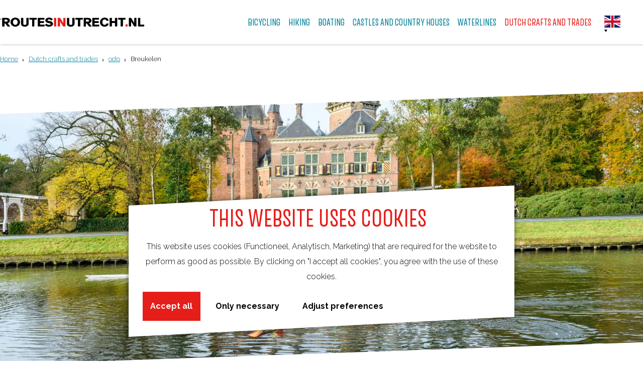

--- FILE ---
content_type: text/html; charset=UTF-8
request_url: https://www.routesinutrecht.com/dutch-crafts-en-trades/odp/2124157731/breukelen
body_size: 34247
content:
<!DOCTYPE html>

<html lang="en">
<head>
    <meta charset="utf-8">
    <meta http-equiv="X-UA-Compatible" content="IE=edge">
    <meta name="viewport" content="width=device-width, initial-scale=1.0">
    <meta name="theme-color" content="#0094ae">
    <meta name="msvalidate.01" content="0165B6DFBFDC76DB95E5AD1E4C980388" />
    <title>Breukelen | RoutesinUtrecht</title>

                                            <script>
                window.dataLayer = window.dataLayer || [];
                function gtag(){dataLayer.push(arguments);}

                gtag('consent', 'default', {
                    'ad_personalization': 'denied',
                    'ad_storage': 'denied',
                    'ad_user_data': 'denied',
                    'analytics_storage': 'denied',
                    'functionality_storage': 'denied',
                    'personalization_storage': 'denied',
                    'security_storage': 'granted',
                    'wait_for_update': 500
                });
                gtag('set', 'ads_data_redaction', true);
            </script>
                                    <!-- Google Tag Manager -->
            <script>(function(w,d,s,l,i){w[l]=w[l]||[];w[l].push(
                    {'gtm.start': new Date().getTime(),event:'gtm.js'}
                );var f=d.getElementsByTagName(s)[0],
                    j=d.createElement(s),dl=l!='dataLayer'?'&l='+l:'';j.async=true;j.src=
                    'https://www.googletagmanager.com/gtm.js?id='+i+dl;f.parentNode.insertBefore(j,f);
                })(window,document,'script','dataLayer','GTM-TSPDVM2');
            </script>
            <!-- End Google Tag Manager -->
                                

    
                        <link rel="alternate" href="https://www.routesinutrecht.com/dutch-crafts-en-trades/odp/2124157731/breukelen" hreflang="en"/>
            <link rel="alternate" href="https://www.routesinutrecht.nl/" hreflang="nl"/>
            <link rel="alternate" href="https://www.routeninutrecht.de/" hreflang="de"/>
        
            

    <link rel="canonical" href="https://www.routesinutrecht.com/dutch-crafts-en-trades/odp/2124157731/breukelen" />



        
                                <meta property="og:title" content="Breukelen" />
                                <meta property="og:description" content="" />
                                <meta property="og:url" content="https://www.routesinutrecht.com/dutch-crafts-en-trades/odp/2124157731/breukelen" />
                                <meta property="og:type" content="website" />
                                                <meta property="og:image" content="https://assets.plaece.nl/thumb/hbO1AJKdS2nHqRLLtRVQb0kbAz20-ROhQLa--T-2Dpg/resizing_type:fit/width:650/height:366/gravity:sm/aHR0cHM6Ly9hc3NldHMucGxhZWNlLm5sL29kcC11YmFzZS9pbWFnZS9zdi1icmV1a2VsZW4tcm9laWVycy1vcC12ZWNodC1iaWotbnllbnJvZGUtaW4taGVyZnN0LWMtbXZsXzI0NzIxNzQ4NzAuanBn.jpg" />
                        

                                <meta name="twitter:card" content="summary" />
                                <meta name="twitter:title" content="Breukelen" />
                                <meta name="twitter:description" content="" />
            






    
        <link rel="apple-touch-icon-precomposed" sizes="57x57" href="/build/assets/apple-touch-icon-57x57.b1daf867b4058914e218.png"/>
<link rel="apple-touch-icon-precomposed" sizes="114x114" href="/build/assets/apple-touch-icon-114x114.e26ebdf7b3db663cf67b.png"/>
<link rel="apple-touch-icon-precomposed" sizes="72x72" href="/build/assets/apple-touch-icon-72x72.5d68ccf7d9444af7bec5.png"/>
<link rel="apple-touch-icon-precomposed" sizes="144x144" href="/build/assets/apple-touch-icon-144x144.180a75a7587953f146a9.png"/>
<link rel="apple-touch-icon-precomposed" sizes="60x60" href="/build/assets/apple-touch-icon-60x60.d02ddf0e849c77101b37.png"/>
<link rel="apple-touch-icon-precomposed" sizes="120x120" href="/build/assets/apple-touch-icon-120x120.7b3d035cfd9e5cf39247.png"/>
<link rel="apple-touch-icon-precomposed" sizes="76x76" href="/build/assets/apple-touch-icon-76x76.91832ab27d64a739c44b.png"/>
<link rel="apple-touch-icon-precomposed" sizes="152x152" href="/build/assets/apple-touch-icon-152x152.18dc25b35aa03fab798e.png"/>
<link rel="icon" type="image/png" href="/build/assets/favicon-196x196.311b8850edec209603ed.png" sizes="196x196"/>
<link rel="icon" type="image/png" href="/build/assets/favicon-96x96.8d9a7f561667c71f8932.png" sizes="96x96"/>
<link rel="icon" type="image/png" href="/build/assets/favicon-32x32.bf90a2cae09571bb180f.png" sizes="32x32"/>
<link rel="icon" type="image/png" href="/build/assets/favicon-16x16.625d71a868b6b513321d.png" sizes="16x16"/>
<link rel="icon" type="image/png" href="/build/assets/favicon-128.6f85858027e8524bf93c.png" sizes="128x128"/>
<meta name="application-name" content="RoutesinUtrecht"/>
<meta name="msapplication-TileColor" content="#0094ae"/>
<meta name="msapplication-TileImage" content="/build/assets/mstile-144x144.180a75a7587953f146a9.png"/>
<meta name="msapplication-square70x70logo" content="/build/assets/mstile-70x70.6f85858027e8524bf93c.png"/>
<meta name="msapplication-square150x150logo" content="/build/assets/mstile-150x150.92a1944cc536631eb5b9.png"/>
<meta name="msapplication-wide310x150logo" content="/build/assets/mstile-310x150.59da778349d1779d3290.png"/>
<meta name="msapplication-square310x310logo" content="/build/assets/mstile-310x310.3f9b4cf79c7011af9ef2.png"/>


        <link rel="preconnect" href="https://fonts.gstatic.com/" crossorigin>
    <link href="https://fonts.googleapis.com/css?family=Raleway:300,400,700" rel="stylesheet">

            <link rel="stylesheet" href="/build/main.a43b378c24dd4bced6cb.css">
    <link rel="stylesheet" href="/build/main-print.f2fb0b44b10f0fca9b4f.css" media="print">


        <script src="/build/runtime.be20b94151ecf150b92b.bundle.js" defer></script>
<script src="/build/main.c3ff126f5e045dd4283b.bundle.js" defer></script>
<script>
  var odpClientApi = 'https\u003A\/\/www.routesinutrecht.com\/_client\/odp\/api';
  var clientFavorites = 'https\u003A\/\/www.routesinutrecht.com\/_client\/favorite';

</script>


        
    <script src="https://cdnjs.cloudflare.com/ajax/libs/jquery/2.1.4/jquery.min.js" integrity="sha512-AFwxAkWdvxRd9qhYYp1qbeRZj6/iTNmJ2GFwcxsMOzwwTaRwz2a/2TX225Ebcj3whXte1WGQb38cXE5j7ZQw3g==" crossorigin="anonymous" referrerpolicy="no-referrer"></script>
</head>

<body class="body--theme-default  is-odp-detail is-odp-location-detail" data-ga-value=2124157731                                                     data-has-no-pageparts="true"
             data-instant-intensity="viewport" data-cookie-bundle-enabled="true">
                                                    <!-- Google Tag Manager (noscript) -->
            <noscript>
                <iframe src="https://www.googletagmanager.com/ns.html?id=GTM-TSPDVM2"
                    height="0" width="0" style="display:none;visibility:hidden"></iframe>
            </noscript>
            <!-- End Google Tag Manager (noscript) -->
                        

        


                
    <header class="main-header navigation-is-closed">
        <a href="#main" class="header__skiplink">Skip to main content</a>
        <div class="container-fluid">
                            '
                                        <a href="/" class="main-header__logo">
            <img src="/build/assets/general/logo.59f190b820966829651c.png"
                    alt="RoutesinUtrecht Logo"
                    class="main-header__logo__img">
            <span class="sr-only">Go to the homepage</span>
        </a>
    

                <ul class="handles">
                                        
                                        
                                        
                    <li class="handles__item handles__item--navigation">
                <button class="handles__link handles__link--menu" aria-haspopup="dialog" aria-controls="main-nav"
                        aria-expanded="false">
                    <span class="handles__icon icon-font icon-fill-menu" title="Menu"
                            aria-hidden="true"></span>
                    <span class="handles__name">Menu</span>
                </button>
            </li>
            </ul>


                    <nav id="main-nav" class="main-header__nav main-nav" aria-label="Primary">
        <ul class="menu">
                                                                                                                            <li class="main-nav__parent-wrapper main-nav-parent__theme--default">
            <a href="/bicycling" class="main-nav__link main-nav__link-parent      main-nav-parent-link__theme--default"
                        
            
        >
                    <span class="main-nav__link-title button-content--reset">Bicycling</span>
                                                                                                </a>
        </li>
                                                                                                                            <li class="main-nav__parent-wrapper main-nav-parent__theme--default">
            <a href="/hiking" class="main-nav__link main-nav__link-parent      main-nav-parent-link__theme--default"
                        
            
        >
                    <span class="main-nav__link-title button-content--reset">Hiking</span>
                                                                                                </a>
        </li>
                                                                                                                            <li class="main-nav__parent-wrapper main-nav-parent__theme--default">
            <a href="/boating" class="main-nav__link main-nav__link-parent      main-nav-parent-link__theme--default"
                        
            
        >
                    <span class="main-nav__link-title button-content--reset">Boating</span>
                                                                                                </a>
        </li>
                                                                                                                            <li class="main-nav__parent-wrapper main-nav-parent__theme--default">
            <a href="/castles-and-country-houses" class="main-nav__link main-nav__link-parent      main-nav-parent-link__theme--default"
                        
            
        >
                    <span class="main-nav__link-title button-content--reset">Castles and country houses</span>
                                                                                                </a>
        </li>
                                                                                                                            <li class="main-nav__parent-wrapper main-nav-parent__theme--default">
            <a href="/waterlines" class="main-nav__link main-nav__link-parent      main-nav-parent-link__theme--default"
                        
            
        >
                    <span class="main-nav__link-title button-content--reset">Waterlines</span>
                                                                                                </a>
        </li>
                                                                                                                            <li class="main-nav__parent-wrapper main-nav-parent__theme--default">
            <a href="/dutch-crafts-en-trades" class="main-nav__link main-nav__link-parent    main-nav__link--active is-open main-nav-parent-link__theme--default"
                        aria-current="page"
            
        >
                    <span class="main-nav__link-title button-content--reset">Dutch crafts and trades</span>
                                                                                                </a>
        </li>
                                                                                                        </ul>
    </nav>
    <div class="main-nav__overlay"></div>


                    

                                                <nav class="language-nav" data-a11y="close" aria-labelledby="language-nav-switcher" translate="no">
                            <span id="language-nav-switcher" class="sr-only">
                    Select language
                    <span class="sr-only" aria-current="true">Current language: English</span>
                </span>
                                        <button class="language-nav__item language-nav__item--en language-nav__active-lang"
                        aria-expanded="false" aria-controls="language-nav__items" aria-haspopup="true"
                        aria-labelledby="language-nav-switcher">
                    <span class="language-nav__text" aria-hidden="true">en</span>
                </button>
                <span class="language-nav__item language-nav__item--en language-nav__active-lang" aria-labelledby="language-nav-switcher">
                    <span class="language-nav__text" aria-hidden="true">en</span>
                </span>
                                        <div id="language-nav__items" class="language-nav__items">
                                                                                                        <a href="https://www.routesinutrecht.nl/"
                                   class="language-nav__item language-nav__item--nl language-nav__link"
                                   lang="nl" hreflang="nl">
                                                                            <span class="language-nav__text" aria-hidden="true">nl</span>
                                                                                                                <span class="sr-only">Ga naar de Nederlandse pagina</span>
                                                                    </a>
                                                                                                                                                            <a href="https://www.routeninutrecht.de/"
                                   class="language-nav__item language-nav__item--de language-nav__link"
                                   lang="de" hreflang="de">
                                                                            <span class="language-nav__text" aria-hidden="true">de</span>
                                                                                                                <span class="sr-only">Gehen Sie zur deutschen Seite</span>
                                                                    </a>
                                                                                        </div>
                    </nav>
    

            <div class="main-nav__overlay"></div>
        </div>
    </header>

    
        <main id="main">
                                                            <nav class="breadcrumb container-fluid" aria-label="Breadcrumb">
            <ol vocab="https://schema.org/" typeof="BreadcrumbList" class="breadcrumb__list list--reset">
                                                                                        <li property="itemListElement" typeof="ListItem" class="breadcrumb__item list-item--reset">
                                <a property="item" typeof="WebPage"
                                        href="/"
                                        class="breadcrumb__link" >
                                        <span property="name" class="breadcrumb__name">Home</span></a>
                                <meta property="position" content="1">
                            </li>
                                                                                                <li property="itemListElement" typeof="ListItem" class="breadcrumb__item list-item--reset">
                                <a property="item" typeof="WebPage"
                                        href="/dutch-crafts-en-trades"
                                        class="breadcrumb__link" >
                                        <span property="name" class="breadcrumb__name">Dutch crafts and trades</span></a>
                                <meta property="position" content="2">
                            </li>
                                                                                                <li property="itemListElement" typeof="ListItem" class="breadcrumb__item list-item--reset">
                                <a property="item" typeof="WebPage"
                                        href="/dutch-crafts-en-trades/odp"
                                        class="breadcrumb__link" >
                                        <span property="name" class="breadcrumb__name">odp</span></a>
                                <meta property="position" content="3">
                            </li>
                                                                                                <li property="itemListElement" typeof="ListItem" class="breadcrumb__item list-item--reset">
                                <a property="item" typeof="WebPage"
                                        href="/dutch-crafts-en-trades/odp/2124157731/breukelen"
                                        class="breadcrumb__link" aria-current="page">
                                        <span property="name" class="breadcrumb__name">Breukelen</span></a>
                                <meta property="position" content="4">
                            </li>
                                                                        </ol>
        </nav>
    
            
        
                
            

    <div class="odp-detail-container odp-detail-container--stretch-full odp-detail-container--stretch-full--location">
        <script type="application/ld+json">{
    "@context": "http://schema.org",
    "name": "Breukelen",
    "description": null,
    "image": "https://assets.plaece.nl/odp-ubase/image/sv-breukelen-roeiers-op-vecht-bij-nyenrode-in-herfst-c-mvl_2472174870.jpg",
    "@type": "Place",
    "address": {
        "@type": "PostalAddress",
        "addressCountry": "NL",
        "postalCode": null,
        "streetAddress": null,
        "addressLocality": "Breukelen"
    },
    "geo": {
        "latitude": 52.17303,
        "longitude": 5.00166,
        "@type": "GeoCoordinates"
    }
}</script>
                        <script>
          window.dataLayer = window.dataLayer || [];
          window.dataLayer.push({"categories":["bezienswaardigheid"],"city":"Breukelen"});
        </script>
    

        
                                            <div class="item-details general-content ">
                                                                    <div class="item__full-width-header item-header--has-files location-header-has-files   ">
                                                                                                                                                                                                                <picture class="img__wrapper img--theme-default item-detail__location-header item-detail__header " >
                                                                                                                                <source type="image/webp" srcset="https://assets.plaece.nl/thumb/Gs3GY6VNN-pQ96fTkl05GNEzkONcGxX2h0keGpewpA8/resizing_type:fit/width:960/height:0/gravity:sm/enlarge:0/aHR0cHM6Ly9hc3NldHMucGxhZWNlLm5sL29kcC11YmFzZS9pbWFnZS9zdi1icmV1a2VsZW4tcm9laWVycy1vcC12ZWNodC1iaWotbnllbnJvZGUtaW4taGVyZnN0LWMtbXZsXzI0NzIxNzQ4NzAuanBn.webp" media="(max-width: 500px)">
                                                                <source srcset="https://assets.plaece.nl/thumb/_I_rBE5L9lUfCGUNhcE5KA1N3l_JPaRtDLZpbtQrBbM/resizing_type:fit/width:960/height:0/gravity:sm/enlarge:0/aHR0cHM6Ly9hc3NldHMucGxhZWNlLm5sL29kcC11YmFzZS9pbWFnZS9zdi1icmV1a2VsZW4tcm9laWVycy1vcC12ZWNodC1iaWotbnllbnJvZGUtaW4taGVyZnN0LWMtbXZsXzI0NzIxNzQ4NzAuanBn.jpg" media="(max-width: 500px)">
                                                                                                                                <source type="image/webp" srcset="https://assets.plaece.nl/thumb/tYyjtm7D_jwQUsuDpgit6J39nDyZxkL4jCkuRNGu8nk/resizing_type:fit/width:1280/height:0/gravity:sm/enlarge:0/aHR0cHM6Ly9hc3NldHMucGxhZWNlLm5sL29kcC11YmFzZS9pbWFnZS9zdi1icmV1a2VsZW4tcm9laWVycy1vcC12ZWNodC1iaWotbnllbnJvZGUtaW4taGVyZnN0LWMtbXZsXzI0NzIxNzQ4NzAuanBn.webp" media="(max-width: 1079px)">
                                                                <source srcset="https://assets.plaece.nl/thumb/bjfJxj0wicQlRAa3UnHuuiEuX5I47DeWt3D5aP7NuRU/resizing_type:fit/width:1280/height:0/gravity:sm/enlarge:0/aHR0cHM6Ly9hc3NldHMucGxhZWNlLm5sL29kcC11YmFzZS9pbWFnZS9zdi1icmV1a2VsZW4tcm9laWVycy1vcC12ZWNodC1iaWotbnllbnJvZGUtaW4taGVyZnN0LWMtbXZsXzI0NzIxNzQ4NzAuanBn.jpg" media="(max-width: 1079px)">
                                                                                                                                <source type="image/webp" srcset="https://assets.plaece.nl/thumb/ZQTRbhpcqZJOEEYIZ7KkIwmPXA5GIjljdXDcMcjqDu4/resizing_type:fit/width:1580/height:0/gravity:sm/enlarge:0/aHR0cHM6Ly9hc3NldHMucGxhZWNlLm5sL29kcC11YmFzZS9pbWFnZS9zdi1icmV1a2VsZW4tcm9laWVycy1vcC12ZWNodC1iaWotbnllbnJvZGUtaW4taGVyZnN0LWMtbXZsXzI0NzIxNzQ4NzAuanBn.webp" media="(max-width: 1650px)">
                                                                <source srcset="https://assets.plaece.nl/thumb/BxaViX9LJo6VthifHfDUO69uRUEZLB64oysYa2Epgus/resizing_type:fit/width:1580/height:0/gravity:sm/enlarge:0/aHR0cHM6Ly9hc3NldHMucGxhZWNlLm5sL29kcC11YmFzZS9pbWFnZS9zdi1icmV1a2VsZW4tcm9laWVycy1vcC12ZWNodC1iaWotbnllbnJvZGUtaW4taGVyZnN0LWMtbXZsXzI0NzIxNzQ4NzAuanBn.jpg" media="(max-width: 1650px)">
                                                                                                                                <source type="image/webp" srcset="https://assets.plaece.nl/thumb/jthjokhZdFHdba_QRkAENL2E9QH5lP-z35Qfc7WGeqU/resizing_type:fit/width:1900/height:0/gravity:sm/enlarge:0/aHR0cHM6Ly9hc3NldHMucGxhZWNlLm5sL29kcC11YmFzZS9pbWFnZS9zdi1icmV1a2VsZW4tcm9laWVycy1vcC12ZWNodC1iaWotbnllbnJvZGUtaW4taGVyZnN0LWMtbXZsXzI0NzIxNzQ4NzAuanBn.webp">
                                                                <source srcset="https://assets.plaece.nl/thumb/CaAlt2-VWnPw2Bw9i5SyOj_0gVO2djxMapCAlS4nbRI/resizing_type:fit/width:1900/height:0/gravity:sm/enlarge:0/aHR0cHM6Ly9hc3NldHMucGxhZWNlLm5sL29kcC11YmFzZS9pbWFnZS9zdi1icmV1a2VsZW4tcm9laWVycy1vcC12ZWNodC1iaWotbnllbnJvZGUtaW4taGVyZnN0LWMtbXZsXzI0NzIxNzQ4NzAuanBn.jpg">
                                <img src="https://assets.plaece.nl/thumb/_I_rBE5L9lUfCGUNhcE5KA1N3l_JPaRtDLZpbtQrBbM/resizing_type:fit/width:960/height:0/gravity:sm/enlarge:0/aHR0cHM6Ly9hc3NldHMucGxhZWNlLm5sL29kcC11YmFzZS9pbWFnZS9zdi1icmV1a2VsZW4tcm9laWVycy1vcC12ZWNodC1iaWotbnllbnJvZGUtaW4taGVyZnN0LWMtbXZsXzI0NzIxNzQ4NzAuanBn.jpg"
                    class="img__main " alt="" 
                        >
            </picture>
                                        </div>


                                                
                                    
                                                        <div class="item-details__item-details-body item-details__location-details-body container-fluid">
                            <h1 class="item__title">Breukelen</h1>

                                

                                                                                    <div class="actionbar " data-item-id="93838">
            <hr class="actionbar__hr"/>
                                                                                                                    <button class="actionbar__action-link favorite__button button--reset" data-favorite-toggle>
                                    <span class="button-content--reset favorite__content--add">
                        <span class="actionbar__action-icon favorite__add-icon icon-font icon-fill-heart2" title="Add favorite" aria-hidden="true"></span>
                        <span data-ga-category="item-misc" data-ga-action="misc-fav-add" class="actionbar__action-description favorite__add-description" data-ga-label="Breukelen" aria-hidden="true">Add favorite</span>
                        <span class="sr-only">Add favorite</span>
                    </span>
                                                    <span class="button-content--reset favorite__content--remove">
                        <span class="actionbar__action-icon favorite__remove-icon icon-font icon-fill-heart favorite__content--remove" title="Remove favorite" aria-hidden="true"></span>
                        <span data-ga-category="item-misc" data-ga-action="misc-fav-remove" class="actionbar__action-description favorite__remove-description favorite__content--remove" data-ga-label="Breukelen" aria-hidden="true">Remove favorite</span>
                        <span class="sr-only">Remove favorite</span>
                    </span>
                            </button>
            
                                                        </div>
    
                        
                                
                                                        <div class="item-details__long-description-wrapper item-details__block" data-class-toggle-container="item-details__long-description-wrapper--show-more" >
            <div class="item-details__long-description" data-class-toggle-target="item-details__long-description-wrapper--show-more">
                                    <div id="item-short-description" class="item-details__long-description__short">
                        <p>Breukelen is one of many charming towns on the river Vecht, in the north-west of the province of Utrecht. The banks of the Vecht are lined with monumental country estates and castles, several of which are located within Breukelen’s town limits. Did you know that Brooklyn in New York got its name from Breukelen? One of its main sights is Nyenrode Castle, home to Nyenrode Business Universiteit.</p>
                    </div>
                            </div>
                                                </div>
    
                                                    <div class="odp-contact-information--container item-details__block">
                            <div class="odp-contact-information">
                                            <h2 class="odp-contact-information__header">Contact</h2>
                                                                                            <div class="odp-contact-information__column">
                                        <address class="odp-contact-information__address">
                                                                                                                                         Breukelen
                                    
    </address>

                                                        <a                             href="https://www.google.com/maps/dir/?api=1&amp;destination=52.17303%2C5.00166"
                                                class="odp-contact-information__route__link"
                                                data-ga-category="item-generic"
                                                data-ga-action="generic-route"
                                                target="_blank"
                    >                Plan your route<br/>
            </a>
    
                                <p class="item__distance odp-contact-information__route__distance"
                data-distance-to="52.17303, 5.00166"
                data-distance-long="km" data-distance-short="m">from your location
        </p>
    
    
                            </div>
                                                                                        <div class="odp-contact-information__column">
                                <ul class="list--reset odp-contact-information__contact-options">
                                                                            <li class="list-item--reset contact-options__option contact-options__option--route">
                        <a                             href="https://www.google.com/maps/dir/?api=1&amp;destination=52.17303%2C5.00166"
                                                class="contact-options__link"
                                                data-ga-category="item-generic"
                                                data-ga-action="generic-route"
                    >                    <span class="contact-information__icon contact-options__icon icon-font icon-fill-gps"
                          aria-hidden="true"></span>
                                            <span class="contact-options__short-label">Route</span>
                        <span class="contact-options__long-label">Plan your route</span>
                                    </a>
    
        </li>
    
                                                                                                                                                </ul>

                                                    
                        </div>
                                                                        
                                    
                                    </div>
                    </div>
    
                                    
                                    
                                

                                                        <div  data-controller="live" data-live-name-value="RelatedItems" data-live-url-value="&#x2F;en&#x2F;_components&#x2F;RelatedItems" id="live-2632845386-0" data-live-props-value="&#x7B;&quot;item&quot;&#x3A;&quot;&#x7B;&#x5C;&quot;id&#x5C;&quot;&#x3A;93838,&#x5C;&quot;hash&#x5C;&quot;&#x3A;2124157731,&#x5C;&quot;locale&#x5C;&quot;&#x3A;&#x5C;&quot;en&#x5C;&quot;,&#x5C;&quot;urlSlug&#x5C;&quot;&#x3A;&#x5C;&quot;breukelen&#x5C;&quot;,&#x5C;&quot;name&#x5C;&quot;&#x3A;&#x5C;&quot;Breukelen&#x5C;&quot;,&#x5C;&quot;longDescription&#x5C;&quot;&#x3A;&#x5C;&quot;&lt;p&gt;Breukelen&#x20;is&#x20;one&#x20;of&#x20;many&#x20;charming&#x20;towns&#x20;on&#x20;the&#x20;river&#x20;Vecht,&#x20;in&#x20;the&#x20;north-west&#x20;of&#x20;the&#x20;province&#x20;of&#x20;Utrecht.&#x20;The&#x20;banks&#x20;of&#x20;the&#x20;Vecht&#x20;are&#x20;lined&#x20;with&#x20;monumental&#x20;country&#x20;estates&#x20;and&#x20;castles,&#x20;several&#x20;of&#x20;which&#x20;are&#x20;located&#x20;within&#x20;Breukelen&#x5C;&#x5C;u2019s&#x20;town&#x20;limits.&#x20;Did&#x20;you&#x20;know&#x20;that&#x20;Brooklyn&#x20;in&#x20;New&#x20;York&#x20;got&#x20;its&#x20;name&#x20;from&#x20;Breukelen&#x3F;&#x20;One&#x20;of&#x20;its&#x20;main&#x20;sights&#x20;is&#x20;Nyenrode&#x20;Castle,&#x20;home&#x20;to&#x20;Nyenrode&#x20;Business&#x20;Universiteit.&lt;&#x5C;&#x5C;&#x5C;&#x2F;p&gt;&#x5C;&quot;,&#x5C;&quot;changeDate&#x5C;&quot;&#x3A;&#x5C;&quot;2023-01-03T08&#x3A;56&#x3A;38&#x2B;01&#x3A;00&#x5C;&quot;,&#x5C;&quot;createDate&#x5C;&quot;&#x3A;&#x5C;&quot;2022-03-28T14&#x3A;19&#x3A;14&#x2B;02&#x3A;00&#x5C;&quot;,&#x5C;&quot;tags&#x5C;&quot;&#x3A;&#x5B;&#x5D;,&#x5C;&quot;markers&#x5C;&quot;&#x3A;&#x5B;&#x5D;,&#x5C;&quot;files&#x5C;&quot;&#x3A;&#x5B;&#x7B;&#x5C;&quot;id&#x5C;&quot;&#x3A;2780671,&#x5C;&quot;filetype&#x5C;&quot;&#x3A;&#x5C;&quot;image&#x5C;&quot;,&#x5C;&quot;filesize&#x5C;&quot;&#x3A;765784,&#x5C;&quot;url&#x5C;&quot;&#x3A;&#x5C;&quot;https&#x3A;&#x5C;&#x5C;&#x5C;&#x2F;&#x5C;&#x5C;&#x5C;&#x2F;assets.plaece.nl&#x5C;&#x5C;&#x5C;&#x2F;odp-ubase&#x5C;&#x5C;&#x5C;&#x2F;image&#x5C;&#x5C;&#x5C;&#x2F;sv-breukelen-roeiers-op-vecht-bij-nyenrode-in-herfst-c-mvl_2472174870.jpg&#x5C;&quot;,&#x5C;&quot;thumbnails&#x5C;&quot;&#x3A;&#x7B;&#x5C;&quot;detail&#x5C;&quot;&#x3A;&#x5C;&quot;https&#x3A;&#x5C;&#x5C;&#x5C;&#x2F;&#x5C;&#x5C;&#x5C;&#x2F;assets.plaece.nl&#x5C;&#x5C;&#x5C;&#x2F;thumb&#x5C;&#x5C;&#x5C;&#x2F;hbO1AJKdS2nHqRLLtRVQb0kbAz20-ROhQLa--T-2Dpg&#x5C;&#x5C;&#x5C;&#x2F;resizing_type&#x3A;fit&#x5C;&#x5C;&#x5C;&#x2F;width&#x3A;650&#x5C;&#x5C;&#x5C;&#x2F;height&#x3A;366&#x5C;&#x5C;&#x5C;&#x2F;gravity&#x3A;sm&#x5C;&#x5C;&#x5C;&#x2F;aHR0cHM6Ly9hc3NldHMucGxhZWNlLm5sL29kcC11YmFzZS9pbWFnZS9zdi1icmV1a2VsZW4tcm9laWVycy1vcC12ZWNodC1iaWotbnllbnJvZGUtaW4taGVyZnN0LWMtbXZsXzI0NzIxNzQ4NzAuanBn.jpg&#x5C;&quot;,&#x5C;&quot;list&#x5C;&quot;&#x3A;&#x5C;&quot;https&#x3A;&#x5C;&#x5C;&#x5C;&#x2F;&#x5C;&#x5C;&#x5C;&#x2F;assets.plaece.nl&#x5C;&#x5C;&#x5C;&#x2F;thumb&#x5C;&#x5C;&#x5C;&#x2F;xRo_EA_0maxfUedf77CdCiHrW_YyMUChZLZb6wMduOw&#x5C;&#x5C;&#x5C;&#x2F;resizing_type&#x3A;fit&#x5C;&#x5C;&#x5C;&#x2F;width&#x3A;325&#x5C;&#x5C;&#x5C;&#x2F;height&#x3A;183&#x5C;&#x5C;&#x5C;&#x2F;gravity&#x3A;sm&#x5C;&#x5C;&#x5C;&#x2F;aHR0cHM6Ly9hc3NldHMucGxhZWNlLm5sL29kcC11YmFzZS9pbWFnZS9zdi1icmV1a2VsZW4tcm9laWVycy1vcC12ZWNodC1iaWotbnllbnJvZGUtaW4taGVyZnN0LWMtbXZsXzI0NzIxNzQ4NzAuanBn.jpg&#x5C;&quot;,&#x5C;&quot;small&#x5C;&quot;&#x3A;&#x5C;&quot;https&#x3A;&#x5C;&#x5C;&#x5C;&#x2F;&#x5C;&#x5C;&#x5C;&#x2F;assets.plaece.nl&#x5C;&#x5C;&#x5C;&#x2F;thumb&#x5C;&#x5C;&#x5C;&#x2F;AV5XKIr9S02g9d-ChyBsbnahoOY30TtvENU7sWu6UWo&#x5C;&#x5C;&#x5C;&#x2F;resizing_type&#x3A;fit&#x5C;&#x5C;&#x5C;&#x2F;width&#x3A;210&#x5C;&#x5C;&#x5C;&#x2F;height&#x3A;158&#x5C;&#x5C;&#x5C;&#x2F;gravity&#x3A;sm&#x5C;&#x5C;&#x5C;&#x2F;aHR0cHM6Ly9hc3NldHMucGxhZWNlLm5sL29kcC11YmFzZS9pbWFnZS9zdi1icmV1a2VsZW4tcm9laWVycy1vcC12ZWNodC1iaWotbnllbnJvZGUtaW4taGVyZnN0LWMtbXZsXzI0NzIxNzQ4NzAuanBn.jpg&#x5C;&quot;,&#x5C;&quot;large&#x5C;&quot;&#x3A;&#x5C;&quot;https&#x3A;&#x5C;&#x5C;&#x5C;&#x2F;&#x5C;&#x5C;&#x5C;&#x2F;assets.plaece.nl&#x5C;&#x5C;&#x5C;&#x2F;thumb&#x5C;&#x5C;&#x5C;&#x2F;L55OEIWsqTkaQt90n8x_Fb_YL-kZZ11wGi7Hn5Nr96c&#x5C;&#x5C;&#x5C;&#x2F;resizing_type&#x3A;auto&#x5C;&#x5C;&#x5C;&#x2F;width&#x3A;1024&#x5C;&#x5C;&#x5C;&#x2F;height&#x3A;1024&#x5C;&#x5C;&#x5C;&#x2F;gravity&#x3A;sm&#x5C;&#x5C;&#x5C;&#x2F;aHR0cHM6Ly9hc3NldHMucGxhZWNlLm5sL29kcC11YmFzZS9pbWFnZS9zdi1icmV1a2VsZW4tcm9laWVycy1vcC12ZWNodC1iaWotbnllbnJvZGUtaW4taGVyZnN0LWMtbXZsXzI0NzIxNzQ4NzAuanBn.jpg&#x5C;&quot;,&#x5C;&quot;square&#x5C;&quot;&#x3A;&#x5C;&quot;https&#x3A;&#x5C;&#x5C;&#x5C;&#x2F;&#x5C;&#x5C;&#x5C;&#x2F;assets.plaece.nl&#x5C;&#x5C;&#x5C;&#x2F;thumb&#x5C;&#x5C;&#x5C;&#x2F;DhG3aJQdR6iBj3wH_FKg0K8YxYLSs2ZpA-Lan1nRp9E&#x5C;&#x5C;&#x5C;&#x2F;resizing_type&#x3A;auto&#x5C;&#x5C;&#x5C;&#x2F;width&#x3A;650&#x5C;&#x5C;&#x5C;&#x2F;height&#x3A;650&#x5C;&#x5C;&#x5C;&#x2F;gravity&#x3A;sm&#x5C;&#x5C;&#x5C;&#x2F;aHR0cHM6Ly9hc3NldHMucGxhZWNlLm5sL29kcC11YmFzZS9pbWFnZS9zdi1icmV1a2VsZW4tcm9laWVycy1vcC12ZWNodC1iaWotbnllbnJvZGUtaW4taGVyZnN0LWMtbXZsXzI0NzIxNzQ4NzAuanBn.jpg&#x5C;&quot;&#x7D;,&#x5C;&quot;width&#x5C;&quot;&#x3A;1920,&#x5C;&quot;height&#x5C;&quot;&#x3A;1280,&#x5C;&quot;cover&#x5C;&quot;&#x3A;false&#x7D;&#x5D;,&#x5C;&quot;organisation&#x5C;&quot;&#x3A;&#x7B;&#x5C;&quot;id&#x5C;&quot;&#x3A;230,&#x5C;&quot;name&#x5C;&quot;&#x3A;&#x5C;&quot;VisitUtrechtRegion&#x5C;&quot;&#x7D;,&#x5C;&quot;categories&#x5C;&quot;&#x3A;&#x5B;&#x7B;&#x5C;&quot;id&#x5C;&quot;&#x3A;10207,&#x5C;&quot;name&#x5C;&quot;&#x3A;&#x5C;&quot;Sight&#x5C;&quot;,&#x5C;&quot;key&#x5C;&quot;&#x3A;&#x5C;&quot;bezienswaardigheid&#x5C;&quot;,&#x5C;&quot;parent&#x5C;&quot;&#x3A;&#x7B;&#x5C;&quot;id&#x5C;&quot;&#x3A;10200,&#x5C;&quot;name&#x5C;&quot;&#x3A;&#x5C;&quot;Sights&#x5C;&quot;,&#x5C;&quot;key&#x5C;&quot;&#x3A;&#x5C;&quot;sights&#x5C;&quot;,&#x5C;&quot;children&#x5C;&quot;&#x3A;&#x5B;&#x5D;&#x7D;,&#x5C;&quot;children&#x5C;&quot;&#x3A;&#x5B;&#x5D;&#x7D;&#x5D;,&#x5C;&quot;expired&#x5C;&quot;&#x3A;false,&#x5C;&quot;availableLocales&#x5C;&quot;&#x3A;&#x5B;&#x5C;&quot;nl&#x5C;&quot;,&#x5C;&quot;en&#x5C;&quot;,&#x5C;&quot;de&#x5C;&quot;&#x5D;,&#x5C;&quot;promotions&#x5C;&quot;&#x3A;&#x5B;&#x5D;,&#x5C;&quot;startDate&#x5C;&quot;&#x3A;&#x5C;&quot;2022-03-28T14&#x3A;19&#x3A;14&#x2B;02&#x3A;00&#x5C;&quot;,&#x5C;&quot;published&#x5C;&quot;&#x3A;true,&#x5C;&quot;externalReferences&#x5C;&quot;&#x3A;&#x5B;&#x5D;,&#x5C;&quot;address&#x5C;&quot;&#x3A;&#x7B;&#x5C;&quot;city&#x5C;&quot;&#x3A;&#x5C;&quot;Breukelen&#x5C;&quot;,&#x5C;&quot;country&#x5C;&quot;&#x3A;&#x5C;&quot;NL&#x5C;&quot;,&#x5C;&quot;coordinate&#x5C;&quot;&#x3A;&#x7B;&#x5C;&quot;latitude&#x5C;&quot;&#x3A;52.17303,&#x5C;&quot;longitude&#x5C;&quot;&#x3A;5.00166&#x7D;&#x7D;,&#x5C;&quot;coordinate&#x5C;&quot;&#x3A;&#x7B;&#x5C;&quot;latitude&#x5C;&quot;&#x3A;52.17303,&#x5C;&quot;longitude&#x5C;&quot;&#x3A;5.00166&#x7D;,&#x5C;&quot;features&#x5C;&quot;&#x3A;&#x7B;&#x7D;,&#x5C;&quot;prices&#x5C;&quot;&#x3A;&#x7B;&#x7D;,&#x5C;&quot;priceRules&#x5C;&quot;&#x3A;&#x7B;&#x7D;,&#x5C;&quot;accessibilityAssessments&#x5C;&quot;&#x3A;&#x5B;&#x5D;,&#x5C;&quot;contactInfo&#x5C;&quot;&#x3A;&#x7B;&#x5C;&quot;socialMediaLinks&#x5C;&quot;&#x3A;&#x5B;&#x5D;&#x7D;,&#x5C;&quot;contactInfoFeatures&#x5C;&quot;&#x3A;&#x7B;&#x7D;,&#x5C;&quot;type&#x5C;&quot;&#x3A;&#x5C;&quot;location&#x5C;&quot;&#x7D;&quot;,&quot;itemList&quot;&#x3A;&quot;&#x7B;&#x5C;&quot;total&#x5C;&quot;&#x3A;295,&#x5C;&quot;page&#x5C;&quot;&#x3A;1,&#x5C;&quot;limit&#x5C;&quot;&#x3A;10,&#x5C;&quot;items&#x5C;&quot;&#x3A;&#x5B;&#x7B;&#x5C;&quot;id&#x5C;&quot;&#x3A;324,&#x5C;&quot;hash&#x5C;&quot;&#x3A;363340319,&#x5C;&quot;locale&#x5C;&quot;&#x3A;&#x5C;&quot;en&#x5C;&quot;,&#x5C;&quot;urlSlug&#x5C;&quot;&#x3A;&#x5C;&quot;asschatterkeerkade-leusden&#x5C;&quot;,&#x5C;&quot;externalId&#x5C;&quot;&#x3A;&#x5C;&quot;UYW_8966&#x5C;&quot;,&#x5C;&quot;externalSource&#x5C;&quot;&#x3A;&#x5C;&quot;uyw&#x5C;&quot;,&#x5C;&quot;name&#x5C;&quot;&#x3A;&#x5C;&quot;Asschatterkeerkade&#x20;Leusden&#x5C;&quot;,&#x5C;&quot;shortDescription&#x5C;&quot;&#x3A;&#x5C;&quot;The&#x20;Asschatterkeerkade&#x20;in&#x20;Leusden&#x20;is&#x20;one&#x20;of&#x20;the&#x20;older&#x20;existing&#x20;elements&#x20;of&#x20;the&#x20;Grebbe&#x20;Line.&#x20;It&#x20;dates&#x20;from&#x20;1745.&#x20;With&#x20;its&#x20;2,500&#x20;meters&#x20;it&#x20;is&#x20;one&#x20;of&#x20;the&#x20;longest&#x20;retaining&#x20;quays&#x20;of&#x20;the&#x20;Grebbe&#x20;Line.&#x20;Two&#x20;hundred&#x20;Dutch&#x20;soldiers&#x20;were&#x20;stationed&#x20;there&#x20;between&#x20;September&#x20;1939&#x20;and&#x20;May&#x20;1940.&#x5C;&quot;,&#x5C;&quot;longDescription&#x5C;&quot;&#x3A;&#x5C;&quot;&lt;p&gt;The&#x20;Asschatterkeerkade&#x20;in&#x20;Leusden&#x20;is&#x20;one&#x20;of&#x20;the&#x20;older&#x20;existing&#x20;elements&#x20;of&#x20;the&#x20;Grebbe&#x20;Line.&#x20;It&#x20;dates&#x20;from&#x20;1745.&#x20;With&#x20;its&#x20;2,500&#x20;meters&#x20;it&#x20;is&#x20;one&#x20;of&#x20;the&#x20;longest&#x20;retaining&#x20;quays&#x20;of&#x20;the&#x20;Grebbe&#x20;Line.&#x5C;&#x5C;u00a0Two&#x20;hundred&#x20;Dutch&#x20;soldiers&#x20;were&#x20;stationed&#x20;there&#x20;between&#x20;September&#x20;1939&#x20;and&#x20;May&#x20;1940.&#x20;The&#x20;tank&#x20;barrier,&#x20;the&#x20;lock&#x20;and&#x20;various&#x20;casemates&#x20;were&#x20;built&#x20;during&#x20;this&#x20;period.&#x20;The&#x20;largest&#x20;concrete&#x20;casemate&#x20;is&#x20;the&#x20;&#x5C;&#x5C;u201cseven-folder&#x5C;&#x5C;u201d&#x20;in&#x20;the&#x20;middle&#x20;of&#x20;the&#x20;quay.&#x20;A&#x20;large&#x20;casemate&#x20;with&#x20;7&#x20;embrasures.&#x20;There&#x20;is&#x20;also&#x20;a&#x20;unique&#x20;concrete&#x20;tank&#x20;barrier&#x20;from&#x20;that&#x20;time.&#x20;The&#x20;Germans&#x20;tried&#x20;in&#x20;vain&#x20;to&#x20;break&#x20;through&#x20;the&#x20;Valley&#x20;Defense&#x20;Line&#x20;here&#x20;in&#x20;May&#x20;1940.&#x5C;&#x5C;u00a0&lt;&#x5C;&#x5C;&#x5C;&#x2F;p&gt;&#x5C;&#x5C;n&lt;p&gt;In&#x20;April&#x20;1945,&#x20;the&#x20;Asschatterkeerkade&#x20;was&#x20;a&#x20;frontline&#x20;between&#x20;German&#x20;and&#x20;Allied&#x20;troops&#x20;again.&#x20;Four&#x20;civilians&#x20;were&#x20;executed&#x20;near&#x20;the&#x20;quay.&#x20;As&#x20;a&#x20;memorial&#x20;there&#x20;is&#x20;a&#x20;monument.&#x5C;&#x5C;u00a0&lt;&#x5C;&#x5C;&#x5C;&#x2F;p&gt;&#x5C;&#x5C;n&lt;p&gt;After&#x20;the&#x20;war,&#x20;the&#x20;quay&#x20;was&#x20;developed&#x20;into&#x20;a&#x20;beautiful&#x20;ecological&#x20;area&#x20;where&#x20;bats,&#x20;mammals&#x20;and&#x20;up&#x20;to&#x20;forty&#x20;different&#x20;species&#x20;of&#x20;birds&#x20;can&#x20;be&#x20;found.&lt;&#x5C;&#x5C;&#x5C;&#x2F;p&gt;&#x5C;&#x5C;n&lt;p&gt;This&#x20;location&#x20;is&#x20;part&#x20;of&#x20;the&#x20;Grebbelinie&#x20;route.&#x20;Play&#x20;the&#x20;video&#x20;when&#x20;you&#x20;are&#x20;on&#x20;location&#x3A;&#x20;&lt;a&#x20;href&#x3D;&#x5C;&#x5C;&#x5C;&quot;https&#x3A;&#x5C;&#x5C;&#x5C;&#x2F;&#x5C;&#x5C;&#x5C;&#x2F;youtu.be&#x5C;&#x5C;&#x5C;&#x2F;EB1a3TexlW8&#x5C;&#x5C;&#x5C;&quot;&gt;https&#x3A;&#x5C;&#x5C;&#x5C;&#x2F;&#x5C;&#x5C;&#x5C;&#x2F;youtu.be&#x5C;&#x5C;&#x5C;&#x2F;EB1a3TexlW8&lt;&#x5C;&#x5C;&#x5C;&#x2F;a&gt;&lt;&#x5C;&#x5C;&#x5C;&#x2F;p&gt;&#x5C;&quot;,&#x5C;&quot;changeDate&#x5C;&quot;&#x3A;&#x5C;&quot;2025-08-28T13&#x3A;33&#x3A;04&#x2B;02&#x3A;00&#x5C;&quot;,&#x5C;&quot;createDate&#x5C;&quot;&#x3A;&#x5C;&quot;2011-06-14T08&#x3A;57&#x3A;59&#x2B;02&#x3A;00&#x5C;&quot;,&#x5C;&quot;tags&#x5C;&quot;&#x3A;&#x5B;&#x5D;,&#x5C;&quot;markers&#x5C;&quot;&#x3A;&#x5B;&#x5C;&quot;highlightskaart&#x5C;&quot;&#x5D;,&#x5C;&quot;files&#x5C;&quot;&#x3A;&#x5B;&#x7B;&#x5C;&quot;id&#x5C;&quot;&#x3A;2923430,&#x5C;&quot;filetype&#x5C;&quot;&#x3A;&#x5C;&quot;image&#x5C;&quot;,&#x5C;&quot;filesize&#x5C;&quot;&#x3A;175135,&#x5C;&quot;url&#x5C;&quot;&#x3A;&#x5C;&quot;https&#x3A;&#x5C;&#x5C;&#x5C;&#x2F;&#x5C;&#x5C;&#x5C;&#x2F;assets.plaece.nl&#x5C;&#x5C;&#x5C;&#x2F;odp-ubase&#x5C;&#x5C;&#x5C;&#x2F;image&#x5C;&#x5C;&#x5C;&#x2F;asschatterkeerkade-leusden_4178477147.jpg&#x5C;&quot;,&#x5C;&quot;thumbnails&#x5C;&quot;&#x3A;&#x7B;&#x5C;&quot;detail&#x5C;&quot;&#x3A;&#x5C;&quot;https&#x3A;&#x5C;&#x5C;&#x5C;&#x2F;&#x5C;&#x5C;&#x5C;&#x2F;assets.plaece.nl&#x5C;&#x5C;&#x5C;&#x2F;thumb&#x5C;&#x5C;&#x5C;&#x2F;rjfZtY9tSGXarHyR50pXHcPMfZs0u3slYXui7zStQPM&#x5C;&#x5C;&#x5C;&#x2F;resizing_type&#x3A;fit&#x5C;&#x5C;&#x5C;&#x2F;width&#x3A;650&#x5C;&#x5C;&#x5C;&#x2F;height&#x3A;366&#x5C;&#x5C;&#x5C;&#x2F;gravity&#x3A;sm&#x5C;&#x5C;&#x5C;&#x2F;aHR0cHM6Ly9hc3NldHMucGxhZWNlLm5sL29kcC11YmFzZS9pbWFnZS9hc3NjaGF0dGVya2VlcmthZGUtbGV1c2Rlbl80MTc4NDc3MTQ3LmpwZw.jpg&#x5C;&quot;,&#x5C;&quot;list&#x5C;&quot;&#x3A;&#x5C;&quot;https&#x3A;&#x5C;&#x5C;&#x5C;&#x2F;&#x5C;&#x5C;&#x5C;&#x2F;assets.plaece.nl&#x5C;&#x5C;&#x5C;&#x2F;thumb&#x5C;&#x5C;&#x5C;&#x2F;IIhuKA4gk57bUzIY5ItbJlL8jDuwcUlHGyg8UWehXQ8&#x5C;&#x5C;&#x5C;&#x2F;resizing_type&#x3A;fit&#x5C;&#x5C;&#x5C;&#x2F;width&#x3A;325&#x5C;&#x5C;&#x5C;&#x2F;height&#x3A;183&#x5C;&#x5C;&#x5C;&#x2F;gravity&#x3A;sm&#x5C;&#x5C;&#x5C;&#x2F;aHR0cHM6Ly9hc3NldHMucGxhZWNlLm5sL29kcC11YmFzZS9pbWFnZS9hc3NjaGF0dGVya2VlcmthZGUtbGV1c2Rlbl80MTc4NDc3MTQ3LmpwZw.jpg&#x5C;&quot;,&#x5C;&quot;small&#x5C;&quot;&#x3A;&#x5C;&quot;https&#x3A;&#x5C;&#x5C;&#x5C;&#x2F;&#x5C;&#x5C;&#x5C;&#x2F;assets.plaece.nl&#x5C;&#x5C;&#x5C;&#x2F;thumb&#x5C;&#x5C;&#x5C;&#x2F;TbCroDyLMSHe_pDZzAABUb6LSom7rkNntgm9GtnPL9w&#x5C;&#x5C;&#x5C;&#x2F;resizing_type&#x3A;fit&#x5C;&#x5C;&#x5C;&#x2F;width&#x3A;210&#x5C;&#x5C;&#x5C;&#x2F;height&#x3A;158&#x5C;&#x5C;&#x5C;&#x2F;gravity&#x3A;sm&#x5C;&#x5C;&#x5C;&#x2F;aHR0cHM6Ly9hc3NldHMucGxhZWNlLm5sL29kcC11YmFzZS9pbWFnZS9hc3NjaGF0dGVya2VlcmthZGUtbGV1c2Rlbl80MTc4NDc3MTQ3LmpwZw.jpg&#x5C;&quot;,&#x5C;&quot;large&#x5C;&quot;&#x3A;&#x5C;&quot;https&#x3A;&#x5C;&#x5C;&#x5C;&#x2F;&#x5C;&#x5C;&#x5C;&#x2F;assets.plaece.nl&#x5C;&#x5C;&#x5C;&#x2F;thumb&#x5C;&#x5C;&#x5C;&#x2F;CVlF5dwpJahpHCkw77QAY6Ru9uJ_m_SmMgYBq8hFQ2Q&#x5C;&#x5C;&#x5C;&#x2F;resizing_type&#x3A;auto&#x5C;&#x5C;&#x5C;&#x2F;width&#x3A;1024&#x5C;&#x5C;&#x5C;&#x2F;height&#x3A;1024&#x5C;&#x5C;&#x5C;&#x2F;gravity&#x3A;sm&#x5C;&#x5C;&#x5C;&#x2F;aHR0cHM6Ly9hc3NldHMucGxhZWNlLm5sL29kcC11YmFzZS9pbWFnZS9hc3NjaGF0dGVya2VlcmthZGUtbGV1c2Rlbl80MTc4NDc3MTQ3LmpwZw.jpg&#x5C;&quot;,&#x5C;&quot;square&#x5C;&quot;&#x3A;&#x5C;&quot;https&#x3A;&#x5C;&#x5C;&#x5C;&#x2F;&#x5C;&#x5C;&#x5C;&#x2F;assets.plaece.nl&#x5C;&#x5C;&#x5C;&#x2F;thumb&#x5C;&#x5C;&#x5C;&#x2F;0UCHd9zJiTIoUjMYdKVQlJ9qa1DOro8dthe0fIuZOow&#x5C;&#x5C;&#x5C;&#x2F;resizing_type&#x3A;auto&#x5C;&#x5C;&#x5C;&#x2F;width&#x3A;650&#x5C;&#x5C;&#x5C;&#x2F;height&#x3A;650&#x5C;&#x5C;&#x5C;&#x2F;gravity&#x3A;sm&#x5C;&#x5C;&#x5C;&#x2F;aHR0cHM6Ly9hc3NldHMucGxhZWNlLm5sL29kcC11YmFzZS9pbWFnZS9hc3NjaGF0dGVya2VlcmthZGUtbGV1c2Rlbl80MTc4NDc3MTQ3LmpwZw.jpg&#x5C;&quot;&#x7D;,&#x5C;&quot;width&#x5C;&quot;&#x3A;1024,&#x5C;&quot;height&#x5C;&quot;&#x3A;576,&#x5C;&quot;cover&#x5C;&quot;&#x3A;true&#x7D;,&#x7B;&#x5C;&quot;id&#x5C;&quot;&#x3A;1653283,&#x5C;&quot;filetype&#x5C;&quot;&#x3A;&#x5C;&quot;image&#x5C;&quot;,&#x5C;&quot;filesize&#x5C;&quot;&#x3A;216026,&#x5C;&quot;url&#x5C;&quot;&#x3A;&#x5C;&quot;https&#x3A;&#x5C;&#x5C;&#x5C;&#x2F;&#x5C;&#x5C;&#x5C;&#x2F;assets.plaece.nl&#x5C;&#x5C;&#x5C;&#x2F;odp-ubase&#x5C;&#x5C;&#x5C;&#x2F;image&#x5C;&#x5C;&#x5C;&#x2F;92f7943b00357a3b37544ecd5315888df32daa8c.jpg&#x5C;&quot;,&#x5C;&quot;thumbnails&#x5C;&quot;&#x3A;&#x7B;&#x5C;&quot;detail&#x5C;&quot;&#x3A;&#x5C;&quot;https&#x3A;&#x5C;&#x5C;&#x5C;&#x2F;&#x5C;&#x5C;&#x5C;&#x2F;assets.plaece.nl&#x5C;&#x5C;&#x5C;&#x2F;thumb&#x5C;&#x5C;&#x5C;&#x2F;MhVwkZ1D9KQobOdJmlhYZhDcKSEsWCTp2vVaVNKfk-U&#x5C;&#x5C;&#x5C;&#x2F;resizing_type&#x3A;fit&#x5C;&#x5C;&#x5C;&#x2F;width&#x3A;650&#x5C;&#x5C;&#x5C;&#x2F;height&#x3A;366&#x5C;&#x5C;&#x5C;&#x2F;gravity&#x3A;sm&#x5C;&#x5C;&#x5C;&#x2F;aHR0cHM6Ly9hc3NldHMucGxhZWNlLm5sL29kcC11YmFzZS9pbWFnZS85MmY3OTQzYjAwMzU3YTNiMzc1NDRlY2Q1MzE1ODg4ZGYzMmRhYThjLmpwZw.jpg&#x5C;&quot;,&#x5C;&quot;list&#x5C;&quot;&#x3A;&#x5C;&quot;https&#x3A;&#x5C;&#x5C;&#x5C;&#x2F;&#x5C;&#x5C;&#x5C;&#x2F;assets.plaece.nl&#x5C;&#x5C;&#x5C;&#x2F;thumb&#x5C;&#x5C;&#x5C;&#x2F;70bOkYUlXMN6h-40hmmw9CktXNTkGMmxeaW3R2xQKkk&#x5C;&#x5C;&#x5C;&#x2F;resizing_type&#x3A;fit&#x5C;&#x5C;&#x5C;&#x2F;width&#x3A;325&#x5C;&#x5C;&#x5C;&#x2F;height&#x3A;183&#x5C;&#x5C;&#x5C;&#x2F;gravity&#x3A;sm&#x5C;&#x5C;&#x5C;&#x2F;aHR0cHM6Ly9hc3NldHMucGxhZWNlLm5sL29kcC11YmFzZS9pbWFnZS85MmY3OTQzYjAwMzU3YTNiMzc1NDRlY2Q1MzE1ODg4ZGYzMmRhYThjLmpwZw.jpg&#x5C;&quot;,&#x5C;&quot;small&#x5C;&quot;&#x3A;&#x5C;&quot;https&#x3A;&#x5C;&#x5C;&#x5C;&#x2F;&#x5C;&#x5C;&#x5C;&#x2F;assets.plaece.nl&#x5C;&#x5C;&#x5C;&#x2F;thumb&#x5C;&#x5C;&#x5C;&#x2F;6aXvp6WMHjxSPmD8jH-WJmpEL4vyJUnogletCtA0J_A&#x5C;&#x5C;&#x5C;&#x2F;resizing_type&#x3A;fit&#x5C;&#x5C;&#x5C;&#x2F;width&#x3A;210&#x5C;&#x5C;&#x5C;&#x2F;height&#x3A;158&#x5C;&#x5C;&#x5C;&#x2F;gravity&#x3A;sm&#x5C;&#x5C;&#x5C;&#x2F;aHR0cHM6Ly9hc3NldHMucGxhZWNlLm5sL29kcC11YmFzZS9pbWFnZS85MmY3OTQzYjAwMzU3YTNiMzc1NDRlY2Q1MzE1ODg4ZGYzMmRhYThjLmpwZw.jpg&#x5C;&quot;,&#x5C;&quot;large&#x5C;&quot;&#x3A;&#x5C;&quot;https&#x3A;&#x5C;&#x5C;&#x5C;&#x2F;&#x5C;&#x5C;&#x5C;&#x2F;assets.plaece.nl&#x5C;&#x5C;&#x5C;&#x2F;thumb&#x5C;&#x5C;&#x5C;&#x2F;KXAnhHConA33R2X3YJ2NxInfOuVZ8WVS6HMYQKi3bnI&#x5C;&#x5C;&#x5C;&#x2F;resizing_type&#x3A;auto&#x5C;&#x5C;&#x5C;&#x2F;width&#x3A;1024&#x5C;&#x5C;&#x5C;&#x2F;height&#x3A;1024&#x5C;&#x5C;&#x5C;&#x2F;gravity&#x3A;sm&#x5C;&#x5C;&#x5C;&#x2F;aHR0cHM6Ly9hc3NldHMucGxhZWNlLm5sL29kcC11YmFzZS9pbWFnZS85MmY3OTQzYjAwMzU3YTNiMzc1NDRlY2Q1MzE1ODg4ZGYzMmRhYThjLmpwZw.jpg&#x5C;&quot;,&#x5C;&quot;square&#x5C;&quot;&#x3A;&#x5C;&quot;https&#x3A;&#x5C;&#x5C;&#x5C;&#x2F;&#x5C;&#x5C;&#x5C;&#x2F;assets.plaece.nl&#x5C;&#x5C;&#x5C;&#x2F;thumb&#x5C;&#x5C;&#x5C;&#x2F;nROQIVoxJGQqiURiqYCXkVWWa39iRlbNJNsahQp1pQM&#x5C;&#x5C;&#x5C;&#x2F;resizing_type&#x3A;auto&#x5C;&#x5C;&#x5C;&#x2F;width&#x3A;650&#x5C;&#x5C;&#x5C;&#x2F;height&#x3A;650&#x5C;&#x5C;&#x5C;&#x2F;gravity&#x3A;sm&#x5C;&#x5C;&#x5C;&#x2F;aHR0cHM6Ly9hc3NldHMucGxhZWNlLm5sL29kcC11YmFzZS9pbWFnZS85MmY3OTQzYjAwMzU3YTNiMzc1NDRlY2Q1MzE1ODg4ZGYzMmRhYThjLmpwZw.jpg&#x5C;&quot;&#x7D;,&#x5C;&quot;focalPoint&#x5C;&quot;&#x3A;&#x5C;&quot;44.32&#x25;&#x20;47.46&#x25;&#x5C;&quot;,&#x5C;&quot;cover&#x5C;&quot;&#x3A;false&#x7D;,&#x7B;&#x5C;&quot;id&#x5C;&quot;&#x3A;1653284,&#x5C;&quot;filetype&#x5C;&quot;&#x3A;&#x5C;&quot;image&#x5C;&quot;,&#x5C;&quot;filesize&#x5C;&quot;&#x3A;207211,&#x5C;&quot;url&#x5C;&quot;&#x3A;&#x5C;&quot;https&#x3A;&#x5C;&#x5C;&#x5C;&#x2F;&#x5C;&#x5C;&#x5C;&#x2F;assets.plaece.nl&#x5C;&#x5C;&#x5C;&#x2F;odp-ubase&#x5C;&#x5C;&#x5C;&#x2F;image&#x5C;&#x5C;&#x5C;&#x2F;447b6001f1c50bc19880489bd5b62d10a83d3ff4.jpg&#x5C;&quot;,&#x5C;&quot;thumbnails&#x5C;&quot;&#x3A;&#x7B;&#x5C;&quot;detail&#x5C;&quot;&#x3A;&#x5C;&quot;https&#x3A;&#x5C;&#x5C;&#x5C;&#x2F;&#x5C;&#x5C;&#x5C;&#x2F;assets.plaece.nl&#x5C;&#x5C;&#x5C;&#x2F;thumb&#x5C;&#x5C;&#x5C;&#x2F;KF79wjDSdvnKecaQHMJl7KMFCC-b0Qg0WZBPFAJRvZI&#x5C;&#x5C;&#x5C;&#x2F;resizing_type&#x3A;fit&#x5C;&#x5C;&#x5C;&#x2F;width&#x3A;650&#x5C;&#x5C;&#x5C;&#x2F;height&#x3A;366&#x5C;&#x5C;&#x5C;&#x2F;gravity&#x3A;sm&#x5C;&#x5C;&#x5C;&#x2F;aHR0cHM6Ly9hc3NldHMucGxhZWNlLm5sL29kcC11YmFzZS9pbWFnZS80NDdiNjAwMWYxYzUwYmMxOTg4MDQ4OWJkNWI2MmQxMGE4M2QzZmY0LmpwZw.jpg&#x5C;&quot;,&#x5C;&quot;list&#x5C;&quot;&#x3A;&#x5C;&quot;https&#x3A;&#x5C;&#x5C;&#x5C;&#x2F;&#x5C;&#x5C;&#x5C;&#x2F;assets.plaece.nl&#x5C;&#x5C;&#x5C;&#x2F;thumb&#x5C;&#x5C;&#x5C;&#x2F;ioa5DKhwqrCsZpaXoSFmxTQ7RNdj-ggJDeP49WaFV3I&#x5C;&#x5C;&#x5C;&#x2F;resizing_type&#x3A;fit&#x5C;&#x5C;&#x5C;&#x2F;width&#x3A;325&#x5C;&#x5C;&#x5C;&#x2F;height&#x3A;183&#x5C;&#x5C;&#x5C;&#x2F;gravity&#x3A;sm&#x5C;&#x5C;&#x5C;&#x2F;aHR0cHM6Ly9hc3NldHMucGxhZWNlLm5sL29kcC11YmFzZS9pbWFnZS80NDdiNjAwMWYxYzUwYmMxOTg4MDQ4OWJkNWI2MmQxMGE4M2QzZmY0LmpwZw.jpg&#x5C;&quot;,&#x5C;&quot;small&#x5C;&quot;&#x3A;&#x5C;&quot;https&#x3A;&#x5C;&#x5C;&#x5C;&#x2F;&#x5C;&#x5C;&#x5C;&#x2F;assets.plaece.nl&#x5C;&#x5C;&#x5C;&#x2F;thumb&#x5C;&#x5C;&#x5C;&#x2F;jx6FceSjOODV9awCR26kSF9cACQXdRlf0Kv-9knYtR4&#x5C;&#x5C;&#x5C;&#x2F;resizing_type&#x3A;fit&#x5C;&#x5C;&#x5C;&#x2F;width&#x3A;210&#x5C;&#x5C;&#x5C;&#x2F;height&#x3A;158&#x5C;&#x5C;&#x5C;&#x2F;gravity&#x3A;sm&#x5C;&#x5C;&#x5C;&#x2F;aHR0cHM6Ly9hc3NldHMucGxhZWNlLm5sL29kcC11YmFzZS9pbWFnZS80NDdiNjAwMWYxYzUwYmMxOTg4MDQ4OWJkNWI2MmQxMGE4M2QzZmY0LmpwZw.jpg&#x5C;&quot;,&#x5C;&quot;large&#x5C;&quot;&#x3A;&#x5C;&quot;https&#x3A;&#x5C;&#x5C;&#x5C;&#x2F;&#x5C;&#x5C;&#x5C;&#x2F;assets.plaece.nl&#x5C;&#x5C;&#x5C;&#x2F;thumb&#x5C;&#x5C;&#x5C;&#x2F;DkZzJ6j7Jin0OgoT04bDOJN0IL2XEyEGLivruGiAAYk&#x5C;&#x5C;&#x5C;&#x2F;resizing_type&#x3A;auto&#x5C;&#x5C;&#x5C;&#x2F;width&#x3A;1024&#x5C;&#x5C;&#x5C;&#x2F;height&#x3A;1024&#x5C;&#x5C;&#x5C;&#x2F;gravity&#x3A;sm&#x5C;&#x5C;&#x5C;&#x2F;aHR0cHM6Ly9hc3NldHMucGxhZWNlLm5sL29kcC11YmFzZS9pbWFnZS80NDdiNjAwMWYxYzUwYmMxOTg4MDQ4OWJkNWI2MmQxMGE4M2QzZmY0LmpwZw.jpg&#x5C;&quot;,&#x5C;&quot;square&#x5C;&quot;&#x3A;&#x5C;&quot;https&#x3A;&#x5C;&#x5C;&#x5C;&#x2F;&#x5C;&#x5C;&#x5C;&#x2F;assets.plaece.nl&#x5C;&#x5C;&#x5C;&#x2F;thumb&#x5C;&#x5C;&#x5C;&#x2F;oy5SzVnem4QdHRcPg6y7TmUcbIYJZFRelCqOQ8abVUg&#x5C;&#x5C;&#x5C;&#x2F;resizing_type&#x3A;auto&#x5C;&#x5C;&#x5C;&#x2F;width&#x3A;650&#x5C;&#x5C;&#x5C;&#x2F;height&#x3A;650&#x5C;&#x5C;&#x5C;&#x2F;gravity&#x3A;sm&#x5C;&#x5C;&#x5C;&#x2F;aHR0cHM6Ly9hc3NldHMucGxhZWNlLm5sL29kcC11YmFzZS9pbWFnZS80NDdiNjAwMWYxYzUwYmMxOTg4MDQ4OWJkNWI2MmQxMGE4M2QzZmY0LmpwZw.jpg&#x5C;&quot;&#x7D;,&#x5C;&quot;cover&#x5C;&quot;&#x3A;false&#x7D;,&#x7B;&#x5C;&quot;id&#x5C;&quot;&#x3A;1653285,&#x5C;&quot;filetype&#x5C;&quot;&#x3A;&#x5C;&quot;image&#x5C;&quot;,&#x5C;&quot;filesize&#x5C;&quot;&#x3A;206154,&#x5C;&quot;url&#x5C;&quot;&#x3A;&#x5C;&quot;https&#x3A;&#x5C;&#x5C;&#x5C;&#x2F;&#x5C;&#x5C;&#x5C;&#x2F;assets.plaece.nl&#x5C;&#x5C;&#x5C;&#x2F;odp-ubase&#x5C;&#x5C;&#x5C;&#x2F;image&#x5C;&#x5C;&#x5C;&#x2F;2e97c58f57a01af305a2b84b3deccdf4799f74cb.jpg&#x5C;&quot;,&#x5C;&quot;thumbnails&#x5C;&quot;&#x3A;&#x7B;&#x5C;&quot;detail&#x5C;&quot;&#x3A;&#x5C;&quot;https&#x3A;&#x5C;&#x5C;&#x5C;&#x2F;&#x5C;&#x5C;&#x5C;&#x2F;assets.plaece.nl&#x5C;&#x5C;&#x5C;&#x2F;thumb&#x5C;&#x5C;&#x5C;&#x2F;pzWyX0pWgib8mxg21svDaugs96l_v-Ci9iJ114UY68A&#x5C;&#x5C;&#x5C;&#x2F;resizing_type&#x3A;fit&#x5C;&#x5C;&#x5C;&#x2F;width&#x3A;650&#x5C;&#x5C;&#x5C;&#x2F;height&#x3A;366&#x5C;&#x5C;&#x5C;&#x2F;gravity&#x3A;sm&#x5C;&#x5C;&#x5C;&#x2F;aHR0cHM6Ly9hc3NldHMucGxhZWNlLm5sL29kcC11YmFzZS9pbWFnZS8yZTk3YzU4ZjU3YTAxYWYzMDVhMmI4NGIzZGVjY2RmNDc5OWY3NGNiLmpwZw.jpg&#x5C;&quot;,&#x5C;&quot;list&#x5C;&quot;&#x3A;&#x5C;&quot;https&#x3A;&#x5C;&#x5C;&#x5C;&#x2F;&#x5C;&#x5C;&#x5C;&#x2F;assets.plaece.nl&#x5C;&#x5C;&#x5C;&#x2F;thumb&#x5C;&#x5C;&#x5C;&#x2F;eXJdWVyzlTFfkBS72mfokKLQ12TDkybCAMsh1JXm_oQ&#x5C;&#x5C;&#x5C;&#x2F;resizing_type&#x3A;fit&#x5C;&#x5C;&#x5C;&#x2F;width&#x3A;325&#x5C;&#x5C;&#x5C;&#x2F;height&#x3A;183&#x5C;&#x5C;&#x5C;&#x2F;gravity&#x3A;sm&#x5C;&#x5C;&#x5C;&#x2F;aHR0cHM6Ly9hc3NldHMucGxhZWNlLm5sL29kcC11YmFzZS9pbWFnZS8yZTk3YzU4ZjU3YTAxYWYzMDVhMmI4NGIzZGVjY2RmNDc5OWY3NGNiLmpwZw.jpg&#x5C;&quot;,&#x5C;&quot;small&#x5C;&quot;&#x3A;&#x5C;&quot;https&#x3A;&#x5C;&#x5C;&#x5C;&#x2F;&#x5C;&#x5C;&#x5C;&#x2F;assets.plaece.nl&#x5C;&#x5C;&#x5C;&#x2F;thumb&#x5C;&#x5C;&#x5C;&#x2F;Ftn4kj6EGgBHClzX87gtB8t92xraRgYuuQmYGfZ3B9I&#x5C;&#x5C;&#x5C;&#x2F;resizing_type&#x3A;fit&#x5C;&#x5C;&#x5C;&#x2F;width&#x3A;210&#x5C;&#x5C;&#x5C;&#x2F;height&#x3A;158&#x5C;&#x5C;&#x5C;&#x2F;gravity&#x3A;sm&#x5C;&#x5C;&#x5C;&#x2F;aHR0cHM6Ly9hc3NldHMucGxhZWNlLm5sL29kcC11YmFzZS9pbWFnZS8yZTk3YzU4ZjU3YTAxYWYzMDVhMmI4NGIzZGVjY2RmNDc5OWY3NGNiLmpwZw.jpg&#x5C;&quot;,&#x5C;&quot;large&#x5C;&quot;&#x3A;&#x5C;&quot;https&#x3A;&#x5C;&#x5C;&#x5C;&#x2F;&#x5C;&#x5C;&#x5C;&#x2F;assets.plaece.nl&#x5C;&#x5C;&#x5C;&#x2F;thumb&#x5C;&#x5C;&#x5C;&#x2F;F61TVt47YxvyBtPW5gF9s-LfUjkBmP6Xyq15-ka6Pwo&#x5C;&#x5C;&#x5C;&#x2F;resizing_type&#x3A;auto&#x5C;&#x5C;&#x5C;&#x2F;width&#x3A;1024&#x5C;&#x5C;&#x5C;&#x2F;height&#x3A;1024&#x5C;&#x5C;&#x5C;&#x2F;gravity&#x3A;sm&#x5C;&#x5C;&#x5C;&#x2F;aHR0cHM6Ly9hc3NldHMucGxhZWNlLm5sL29kcC11YmFzZS9pbWFnZS8yZTk3YzU4ZjU3YTAxYWYzMDVhMmI4NGIzZGVjY2RmNDc5OWY3NGNiLmpwZw.jpg&#x5C;&quot;,&#x5C;&quot;square&#x5C;&quot;&#x3A;&#x5C;&quot;https&#x3A;&#x5C;&#x5C;&#x5C;&#x2F;&#x5C;&#x5C;&#x5C;&#x2F;assets.plaece.nl&#x5C;&#x5C;&#x5C;&#x2F;thumb&#x5C;&#x5C;&#x5C;&#x2F;ifahT1AImiFuiNh6-Nrgii7T6NmOmbFSgNv4F9DiRHo&#x5C;&#x5C;&#x5C;&#x2F;resizing_type&#x3A;auto&#x5C;&#x5C;&#x5C;&#x2F;width&#x3A;650&#x5C;&#x5C;&#x5C;&#x2F;height&#x3A;650&#x5C;&#x5C;&#x5C;&#x2F;gravity&#x3A;sm&#x5C;&#x5C;&#x5C;&#x2F;aHR0cHM6Ly9hc3NldHMucGxhZWNlLm5sL29kcC11YmFzZS9pbWFnZS8yZTk3YzU4ZjU3YTAxYWYzMDVhMmI4NGIzZGVjY2RmNDc5OWY3NGNiLmpwZw.jpg&#x5C;&quot;&#x7D;,&#x5C;&quot;cover&#x5C;&quot;&#x3A;false&#x7D;&#x5D;,&#x5C;&quot;organisation&#x5C;&quot;&#x3A;&#x7B;&#x5C;&quot;id&#x5C;&quot;&#x3A;335,&#x5C;&quot;name&#x5C;&quot;&#x3A;&#x5C;&quot;Gemeente&#x20;Leusden&#x5C;&quot;&#x7D;,&#x5C;&quot;categories&#x5C;&quot;&#x3A;&#x5B;&#x7B;&#x5C;&quot;id&#x5C;&quot;&#x3A;10207,&#x5C;&quot;name&#x5C;&quot;&#x3A;&#x5C;&quot;Sight&#x5C;&quot;,&#x5C;&quot;key&#x5C;&quot;&#x3A;&#x5C;&quot;bezienswaardigheid&#x5C;&quot;,&#x5C;&quot;parent&#x5C;&quot;&#x3A;&#x7B;&#x5C;&quot;id&#x5C;&quot;&#x3A;10200,&#x5C;&quot;name&#x5C;&quot;&#x3A;&#x5C;&quot;Sights&#x5C;&quot;,&#x5C;&quot;key&#x5C;&quot;&#x3A;&#x5C;&quot;sights&#x5C;&quot;,&#x5C;&quot;children&#x5C;&quot;&#x3A;&#x5B;&#x5D;&#x7D;,&#x5C;&quot;children&#x5C;&quot;&#x3A;&#x5B;&#x5D;&#x7D;,&#x7B;&#x5C;&quot;id&#x5C;&quot;&#x3A;10214,&#x5C;&quot;name&#x5C;&quot;&#x3A;&#x5C;&quot;Military&#x20;heritage&#x5C;&quot;,&#x5C;&quot;key&#x5C;&quot;&#x3A;&#x5C;&quot;militair-erfgoed&#x5C;&quot;,&#x5C;&quot;parent&#x5C;&quot;&#x3A;&#x7B;&#x5C;&quot;id&#x5C;&quot;&#x3A;10200,&#x5C;&quot;name&#x5C;&quot;&#x3A;&#x5C;&quot;Sights&#x5C;&quot;,&#x5C;&quot;key&#x5C;&quot;&#x3A;&#x5C;&quot;sights&#x5C;&quot;,&#x5C;&quot;children&#x5C;&quot;&#x3A;&#x5B;&#x5D;&#x7D;,&#x5C;&quot;children&#x5C;&quot;&#x3A;&#x5B;&#x5D;&#x7D;,&#x7B;&#x5C;&quot;id&#x5C;&quot;&#x3A;10216,&#x5C;&quot;name&#x5C;&quot;&#x3A;&#x5C;&quot;Archaeological&#x20;heritage&#x5C;&quot;,&#x5C;&quot;key&#x5C;&quot;&#x3A;&#x5C;&quot;archeologisch-erfgoed&#x5C;&quot;,&#x5C;&quot;parent&#x5C;&quot;&#x3A;&#x7B;&#x5C;&quot;id&#x5C;&quot;&#x3A;10200,&#x5C;&quot;name&#x5C;&quot;&#x3A;&#x5C;&quot;Sights&#x5C;&quot;,&#x5C;&quot;key&#x5C;&quot;&#x3A;&#x5C;&quot;sights&#x5C;&quot;,&#x5C;&quot;children&#x5C;&quot;&#x3A;&#x5B;&#x5D;&#x7D;,&#x5C;&quot;children&#x5C;&quot;&#x3A;&#x5B;&#x5D;&#x7D;&#x5D;,&#x5C;&quot;expired&#x5C;&quot;&#x3A;false,&#x5C;&quot;availableLocales&#x5C;&quot;&#x3A;&#x5B;&#x5C;&quot;de&#x5C;&quot;,&#x5C;&quot;en&#x5C;&quot;,&#x5C;&quot;nl&#x5C;&quot;&#x5D;,&#x5C;&quot;promotions&#x5C;&quot;&#x3A;&#x5B;&#x5D;,&#x5C;&quot;startDate&#x5C;&quot;&#x3A;&#x5C;&quot;2011-06-14T08&#x3A;57&#x3A;59&#x2B;02&#x3A;00&#x5C;&quot;,&#x5C;&quot;published&#x5C;&quot;&#x3A;true,&#x5C;&quot;externalReferences&#x5C;&quot;&#x3A;&#x5B;&#x5D;,&#x5C;&quot;address&#x5C;&quot;&#x3A;&#x7B;&#x5C;&quot;addressLine&#x5C;&quot;&#x3A;&#x5C;&quot;Hagenouwselaan&#x20;0&#x5C;&quot;,&#x5C;&quot;zipcode&#x5C;&quot;&#x3A;&#x5C;&quot;3831&#x20;JP&#x5C;&quot;,&#x5C;&quot;city&#x5C;&quot;&#x3A;&#x5C;&quot;Leusden&#x5C;&quot;,&#x5C;&quot;country&#x5C;&quot;&#x3A;&#x5C;&quot;NL&#x5C;&quot;,&#x5C;&quot;coordinate&#x5C;&quot;&#x3A;&#x7B;&#x5C;&quot;latitude&#x5C;&quot;&#x3A;52.135874,&#x5C;&quot;longitude&#x5C;&quot;&#x3A;5.451767&#x7D;&#x7D;,&#x5C;&quot;coordinate&#x5C;&quot;&#x3A;&#x7B;&#x5C;&quot;latitude&#x5C;&quot;&#x3A;52.135874,&#x5C;&quot;longitude&#x5C;&quot;&#x3A;5.451767&#x7D;,&#x5C;&quot;features&#x5C;&quot;&#x3A;&#x7B;&#x7D;,&#x5C;&quot;prices&#x5C;&quot;&#x3A;&#x7B;&#x7D;,&#x5C;&quot;priceRules&#x5C;&quot;&#x3A;&#x7B;&#x7D;,&#x5C;&quot;accessibilityAssessments&#x5C;&quot;&#x3A;&#x5B;&#x5D;,&#x5C;&quot;contactInfo&#x5C;&quot;&#x3A;&#x7B;&#x5C;&quot;socialMediaLinks&#x5C;&quot;&#x3A;&#x5B;&#x5D;&#x7D;,&#x5C;&quot;contactInfoFeatures&#x5C;&quot;&#x3A;&#x7B;&#x7D;,&#x5C;&quot;type&#x5C;&quot;&#x3A;&#x5C;&quot;location&#x5C;&quot;&#x7D;,&#x7B;&#x5C;&quot;id&#x5C;&quot;&#x3A;5628,&#x5C;&quot;hash&#x5C;&quot;&#x3A;52798018,&#x5C;&quot;locale&#x5C;&quot;&#x3A;&#x5C;&quot;en&#x5C;&quot;,&#x5C;&quot;urlSlug&#x5C;&quot;&#x3A;&#x5C;&quot;museum-bunker&#x5C;&quot;,&#x5C;&quot;externalId&#x5C;&quot;&#x3A;&#x5C;&quot;UYW_41333&#x5C;&quot;,&#x5C;&quot;externalSource&#x5C;&quot;&#x3A;&#x5C;&quot;uyw&#x5C;&quot;,&#x5C;&quot;name&#x5C;&quot;&#x3A;&#x5C;&quot;Museum&#x20;Bunker&#x5C;&quot;,&#x5C;&quot;shortDescription&#x5C;&quot;&#x3A;&#x5C;&quot;The&#x20;museum&#x20;bunker&#x20;on&#x20;the&#x20;Langesteeg&#x20;is&#x20;a&#x20;German&#x20;bunker&#x20;that&#x20;was&#x20;built&#x20;in&#x20;1944-1945.&#x20;The&#x20;German&#x20;army&#x20;used&#x20;the&#x20;Grebbelinie&#x20;to&#x20;stop&#x20;the&#x20;advancing&#x20;Allies.&#x20;At&#x20;the&#x20;end&#x20;of&#x20;2014,&#x20;the&#x20;bunker&#x20;was&#x20;converted&#x20;into&#x20;a&#x20;small&#x20;museum.&#x5C;&quot;,&#x5C;&quot;longDescription&#x5C;&quot;&#x3A;&#x5C;&quot;&lt;p&gt;The&#x20;museum&#x20;bunker&#x20;on&#x20;the&#x20;Langesteeg&#x20;is&#x20;a&#x20;German&#x20;bunker&#x20;that&#x20;was&#x20;built&#x20;in&#x20;1944-1945.&#x20;The&#x20;German&#x20;army&#x20;used&#x20;the&#x20;Grebbelinie&#x20;to&#x20;stop&#x20;the&#x20;advancing&#x20;Allies.&#x20;At&#x20;the&#x20;end&#x20;of&#x20;2014,&#x20;the&#x20;bunker&#x20;was&#x20;converted&#x20;into&#x20;a&#x20;small&#x20;museum.&#x20;The&#x20;bunker&#x20;itself&#x20;is&#x20;a&#x20;simple&#x20;concrete&#x20;structure&#x20;with&#x20;two&#x20;meter&#x20;thick&#x20;walls,&#x20;an&#x20;arrow&#x20;hole&#x20;and&#x20;a&#x20;door.&#x20;With&#x20;an&#x20;interior&#x20;space&#x20;of&#x20;6&#x20;by&#x20;3.5&#x20;meters&#x20;and&#x20;a&#x20;height&#x20;of&#x20;2.30&#x20;meters,&#x20;it&#x20;is&#x20;ideal&#x20;for&#x20;setting&#x20;up&#x20;a&#x20;small&#x20;museum.&#x20;Through&#x20;information&#x20;panels,&#x20;the&#x20;visitor&#x20;is&#x20;taken&#x20;into&#x20;the&#x20;war&#x20;history&#x20;of&#x20;this&#x20;strategic&#x20;place&#x20;that&#x20;served&#x20;the&#x20;German&#x20;defense&#x20;line.&lt;&#x5C;&#x5C;&#x5C;&#x2F;p&gt;&#x5C;&#x5C;n&lt;p&gt;&lt;strong&gt;Open&#x20;from&#x20;April&#x20;1&#x20;to&#x20;October&#x20;31&#x20;from&#x20;10&#x3A;00&#x20;AM&#x20;to&#x20;4&#x3A;00&#x20;PM.&lt;&#x5C;&#x5C;&#x5C;&#x2F;strong&gt;&lt;&#x5C;&#x5C;&#x5C;&#x2F;p&gt;&#x5C;&quot;,&#x5C;&quot;changeDate&#x5C;&quot;&#x3A;&#x5C;&quot;2025-08-08T09&#x3A;52&#x3A;12&#x2B;02&#x3A;00&#x5C;&quot;,&#x5C;&quot;createDate&#x5C;&quot;&#x3A;&#x5C;&quot;2014-10-09T15&#x3A;42&#x3A;03&#x2B;02&#x3A;00&#x5C;&quot;,&#x5C;&quot;tags&#x5C;&quot;&#x3A;&#x5B;&#x5D;,&#x5C;&quot;markers&#x5C;&quot;&#x3A;&#x5B;&#x5C;&quot;ndtrc&#x5C;&quot;,&#x5C;&quot;highlightskaart&#x5C;&quot;,&#x5C;&quot;grebbelinie&#x5C;&quot;,&#x5C;&quot;grebbelinieactiviteit&#x5C;&quot;,&#x5C;&quot;grebbeliniemuseum&#x5C;&quot;&#x5D;,&#x5C;&quot;files&#x5C;&quot;&#x3A;&#x5B;&#x7B;&#x5C;&quot;id&#x5C;&quot;&#x3A;3028596,&#x5C;&quot;filetype&#x5C;&quot;&#x3A;&#x5C;&quot;image&#x5C;&quot;,&#x5C;&quot;filesize&#x5C;&quot;&#x3A;2973989,&#x5C;&quot;url&#x5C;&quot;&#x3A;&#x5C;&quot;https&#x3A;&#x5C;&#x5C;&#x5C;&#x2F;&#x5C;&#x5C;&#x5C;&#x2F;assets.plaece.nl&#x5C;&#x5C;&#x5C;&#x2F;odp-ubase&#x5C;&#x5C;&#x5C;&#x2F;image&#x5C;&#x5C;&#x5C;&#x2F;museumbunker-leusden-ingang-linkedin_4163861677.jpg&#x5C;&quot;,&#x5C;&quot;thumbnails&#x5C;&quot;&#x3A;&#x7B;&#x5C;&quot;detail&#x5C;&quot;&#x3A;&#x5C;&quot;https&#x3A;&#x5C;&#x5C;&#x5C;&#x2F;&#x5C;&#x5C;&#x5C;&#x2F;assets.plaece.nl&#x5C;&#x5C;&#x5C;&#x2F;thumb&#x5C;&#x5C;&#x5C;&#x2F;oSobSc3cjhruQjjY-bVRg8ZFb20_tIIsN_Jlub9uhe0&#x5C;&#x5C;&#x5C;&#x2F;resizing_type&#x3A;fit&#x5C;&#x5C;&#x5C;&#x2F;width&#x3A;650&#x5C;&#x5C;&#x5C;&#x2F;height&#x3A;366&#x5C;&#x5C;&#x5C;&#x2F;gravity&#x3A;sm&#x5C;&#x5C;&#x5C;&#x2F;aHR0cHM6Ly9hc3NldHMucGxhZWNlLm5sL29kcC11YmFzZS9pbWFnZS9tdXNldW1idW5rZXItbGV1c2Rlbi1pbmdhbmctbGlua2VkaW5fNDE2Mzg2MTY3Ny5qcGc.jpg&#x5C;&quot;,&#x5C;&quot;list&#x5C;&quot;&#x3A;&#x5C;&quot;https&#x3A;&#x5C;&#x5C;&#x5C;&#x2F;&#x5C;&#x5C;&#x5C;&#x2F;assets.plaece.nl&#x5C;&#x5C;&#x5C;&#x2F;thumb&#x5C;&#x5C;&#x5C;&#x2F;E_g5Dl76C3LEtPrxdbz8vUYXIsJiaDkeakbF4-YrV5k&#x5C;&#x5C;&#x5C;&#x2F;resizing_type&#x3A;fit&#x5C;&#x5C;&#x5C;&#x2F;width&#x3A;325&#x5C;&#x5C;&#x5C;&#x2F;height&#x3A;183&#x5C;&#x5C;&#x5C;&#x2F;gravity&#x3A;sm&#x5C;&#x5C;&#x5C;&#x2F;aHR0cHM6Ly9hc3NldHMucGxhZWNlLm5sL29kcC11YmFzZS9pbWFnZS9tdXNldW1idW5rZXItbGV1c2Rlbi1pbmdhbmctbGlua2VkaW5fNDE2Mzg2MTY3Ny5qcGc.jpg&#x5C;&quot;,&#x5C;&quot;small&#x5C;&quot;&#x3A;&#x5C;&quot;https&#x3A;&#x5C;&#x5C;&#x5C;&#x2F;&#x5C;&#x5C;&#x5C;&#x2F;assets.plaece.nl&#x5C;&#x5C;&#x5C;&#x2F;thumb&#x5C;&#x5C;&#x5C;&#x2F;yP2F4UPEVzi98xeJ36SwbaszHCiIFmzdYxhxdgCTOHg&#x5C;&#x5C;&#x5C;&#x2F;resizing_type&#x3A;fit&#x5C;&#x5C;&#x5C;&#x2F;width&#x3A;210&#x5C;&#x5C;&#x5C;&#x2F;height&#x3A;158&#x5C;&#x5C;&#x5C;&#x2F;gravity&#x3A;sm&#x5C;&#x5C;&#x5C;&#x2F;aHR0cHM6Ly9hc3NldHMucGxhZWNlLm5sL29kcC11YmFzZS9pbWFnZS9tdXNldW1idW5rZXItbGV1c2Rlbi1pbmdhbmctbGlua2VkaW5fNDE2Mzg2MTY3Ny5qcGc.jpg&#x5C;&quot;,&#x5C;&quot;large&#x5C;&quot;&#x3A;&#x5C;&quot;https&#x3A;&#x5C;&#x5C;&#x5C;&#x2F;&#x5C;&#x5C;&#x5C;&#x2F;assets.plaece.nl&#x5C;&#x5C;&#x5C;&#x2F;thumb&#x5C;&#x5C;&#x5C;&#x2F;uk2M9PhtLijsh93aim2KbWrHoXjnRl009Kb_QzSzORE&#x5C;&#x5C;&#x5C;&#x2F;resizing_type&#x3A;auto&#x5C;&#x5C;&#x5C;&#x2F;width&#x3A;1024&#x5C;&#x5C;&#x5C;&#x2F;height&#x3A;1024&#x5C;&#x5C;&#x5C;&#x2F;gravity&#x3A;sm&#x5C;&#x5C;&#x5C;&#x2F;aHR0cHM6Ly9hc3NldHMucGxhZWNlLm5sL29kcC11YmFzZS9pbWFnZS9tdXNldW1idW5rZXItbGV1c2Rlbi1pbmdhbmctbGlua2VkaW5fNDE2Mzg2MTY3Ny5qcGc.jpg&#x5C;&quot;,&#x5C;&quot;square&#x5C;&quot;&#x3A;&#x5C;&quot;https&#x3A;&#x5C;&#x5C;&#x5C;&#x2F;&#x5C;&#x5C;&#x5C;&#x2F;assets.plaece.nl&#x5C;&#x5C;&#x5C;&#x2F;thumb&#x5C;&#x5C;&#x5C;&#x2F;OjFraE2waMzQjouhrbDFyD4ktytl8lWT5CILcySIBy8&#x5C;&#x5C;&#x5C;&#x2F;resizing_type&#x3A;auto&#x5C;&#x5C;&#x5C;&#x2F;width&#x3A;650&#x5C;&#x5C;&#x5C;&#x2F;height&#x3A;650&#x5C;&#x5C;&#x5C;&#x2F;gravity&#x3A;sm&#x5C;&#x5C;&#x5C;&#x2F;aHR0cHM6Ly9hc3NldHMucGxhZWNlLm5sL29kcC11YmFzZS9pbWFnZS9tdXNldW1idW5rZXItbGV1c2Rlbi1pbmdhbmctbGlua2VkaW5fNDE2Mzg2MTY3Ny5qcGc.jpg&#x5C;&quot;&#x7D;,&#x5C;&quot;width&#x5C;&quot;&#x3A;3015,&#x5C;&quot;height&#x5C;&quot;&#x3A;2122,&#x5C;&quot;cover&#x5C;&quot;&#x3A;false&#x7D;,&#x7B;&#x5C;&quot;id&#x5C;&quot;&#x3A;1653214,&#x5C;&quot;filetype&#x5C;&quot;&#x3A;&#x5C;&quot;image&#x5C;&quot;,&#x5C;&quot;filesize&#x5C;&quot;&#x3A;128129,&#x5C;&quot;url&#x5C;&quot;&#x3A;&#x5C;&quot;https&#x3A;&#x5C;&#x5C;&#x5C;&#x2F;&#x5C;&#x5C;&#x5C;&#x2F;assets.plaece.nl&#x5C;&#x5C;&#x5C;&#x2F;odp-ubase&#x5C;&#x5C;&#x5C;&#x2F;image&#x5C;&#x5C;&#x5C;&#x2F;7083587c91e02a3e377903f35b3ce90480903894.jpg&#x5C;&quot;,&#x5C;&quot;thumbnails&#x5C;&quot;&#x3A;&#x7B;&#x5C;&quot;detail&#x5C;&quot;&#x3A;&#x5C;&quot;https&#x3A;&#x5C;&#x5C;&#x5C;&#x2F;&#x5C;&#x5C;&#x5C;&#x2F;assets.plaece.nl&#x5C;&#x5C;&#x5C;&#x2F;thumb&#x5C;&#x5C;&#x5C;&#x2F;2AzV_6Oriua8PJTPCY69RdqVFCXd5omd-GqcgGarG6c&#x5C;&#x5C;&#x5C;&#x2F;resizing_type&#x3A;fit&#x5C;&#x5C;&#x5C;&#x2F;width&#x3A;650&#x5C;&#x5C;&#x5C;&#x2F;height&#x3A;366&#x5C;&#x5C;&#x5C;&#x2F;gravity&#x3A;sm&#x5C;&#x5C;&#x5C;&#x2F;aHR0cHM6Ly9hc3NldHMucGxhZWNlLm5sL29kcC11YmFzZS9pbWFnZS83MDgzNTg3YzkxZTAyYTNlMzc3OTAzZjM1YjNjZTkwNDgwOTAzODk0LmpwZw.jpg&#x5C;&quot;,&#x5C;&quot;list&#x5C;&quot;&#x3A;&#x5C;&quot;https&#x3A;&#x5C;&#x5C;&#x5C;&#x2F;&#x5C;&#x5C;&#x5C;&#x2F;assets.plaece.nl&#x5C;&#x5C;&#x5C;&#x2F;thumb&#x5C;&#x5C;&#x5C;&#x2F;5m0EbrgETaLmtbsKB8ISY7RnEk2XgM252pU3qQ-lbxo&#x5C;&#x5C;&#x5C;&#x2F;resizing_type&#x3A;fit&#x5C;&#x5C;&#x5C;&#x2F;width&#x3A;325&#x5C;&#x5C;&#x5C;&#x2F;height&#x3A;183&#x5C;&#x5C;&#x5C;&#x2F;gravity&#x3A;sm&#x5C;&#x5C;&#x5C;&#x2F;aHR0cHM6Ly9hc3NldHMucGxhZWNlLm5sL29kcC11YmFzZS9pbWFnZS83MDgzNTg3YzkxZTAyYTNlMzc3OTAzZjM1YjNjZTkwNDgwOTAzODk0LmpwZw.jpg&#x5C;&quot;,&#x5C;&quot;small&#x5C;&quot;&#x3A;&#x5C;&quot;https&#x3A;&#x5C;&#x5C;&#x5C;&#x2F;&#x5C;&#x5C;&#x5C;&#x2F;assets.plaece.nl&#x5C;&#x5C;&#x5C;&#x2F;thumb&#x5C;&#x5C;&#x5C;&#x2F;Got2XnwRoW8haMJpc00VGvDP7V4yRXB2X4PYG-I_6pE&#x5C;&#x5C;&#x5C;&#x2F;resizing_type&#x3A;fit&#x5C;&#x5C;&#x5C;&#x2F;width&#x3A;210&#x5C;&#x5C;&#x5C;&#x2F;height&#x3A;158&#x5C;&#x5C;&#x5C;&#x2F;gravity&#x3A;sm&#x5C;&#x5C;&#x5C;&#x2F;aHR0cHM6Ly9hc3NldHMucGxhZWNlLm5sL29kcC11YmFzZS9pbWFnZS83MDgzNTg3YzkxZTAyYTNlMzc3OTAzZjM1YjNjZTkwNDgwOTAzODk0LmpwZw.jpg&#x5C;&quot;,&#x5C;&quot;large&#x5C;&quot;&#x3A;&#x5C;&quot;https&#x3A;&#x5C;&#x5C;&#x5C;&#x2F;&#x5C;&#x5C;&#x5C;&#x2F;assets.plaece.nl&#x5C;&#x5C;&#x5C;&#x2F;thumb&#x5C;&#x5C;&#x5C;&#x2F;sRalCzLdfQin6fYURVQaSqxrEqHHwwinp25iG_4tzjc&#x5C;&#x5C;&#x5C;&#x2F;resizing_type&#x3A;auto&#x5C;&#x5C;&#x5C;&#x2F;width&#x3A;1024&#x5C;&#x5C;&#x5C;&#x2F;height&#x3A;1024&#x5C;&#x5C;&#x5C;&#x2F;gravity&#x3A;sm&#x5C;&#x5C;&#x5C;&#x2F;aHR0cHM6Ly9hc3NldHMucGxhZWNlLm5sL29kcC11YmFzZS9pbWFnZS83MDgzNTg3YzkxZTAyYTNlMzc3OTAzZjM1YjNjZTkwNDgwOTAzODk0LmpwZw.jpg&#x5C;&quot;,&#x5C;&quot;square&#x5C;&quot;&#x3A;&#x5C;&quot;https&#x3A;&#x5C;&#x5C;&#x5C;&#x2F;&#x5C;&#x5C;&#x5C;&#x2F;assets.plaece.nl&#x5C;&#x5C;&#x5C;&#x2F;thumb&#x5C;&#x5C;&#x5C;&#x2F;SvbfW_Jl40fsa0sQQ4efMmpp--ycKTU6FArMtMZttfQ&#x5C;&#x5C;&#x5C;&#x2F;resizing_type&#x3A;auto&#x5C;&#x5C;&#x5C;&#x2F;width&#x3A;650&#x5C;&#x5C;&#x5C;&#x2F;height&#x3A;650&#x5C;&#x5C;&#x5C;&#x2F;gravity&#x3A;sm&#x5C;&#x5C;&#x5C;&#x2F;aHR0cHM6Ly9hc3NldHMucGxhZWNlLm5sL29kcC11YmFzZS9pbWFnZS83MDgzNTg3YzkxZTAyYTNlMzc3OTAzZjM1YjNjZTkwNDgwOTAzODk0LmpwZw.jpg&#x5C;&quot;&#x7D;,&#x5C;&quot;cover&#x5C;&quot;&#x3A;false&#x7D;&#x5D;,&#x5C;&quot;organisation&#x5C;&quot;&#x3A;&#x7B;&#x5C;&quot;id&#x5C;&quot;&#x3A;335,&#x5C;&quot;name&#x5C;&quot;&#x3A;&#x5C;&quot;Gemeente&#x20;Leusden&#x5C;&quot;&#x7D;,&#x5C;&quot;categories&#x5C;&quot;&#x3A;&#x5B;&#x7B;&#x5C;&quot;id&#x5C;&quot;&#x3A;10713,&#x5C;&quot;name&#x5C;&quot;&#x3A;&#x5C;&quot;Museum&#x5C;&quot;,&#x5C;&quot;key&#x5C;&quot;&#x3A;&#x5C;&quot;museum&#x5C;&quot;,&#x5C;&quot;parent&#x5C;&quot;&#x3A;&#x7B;&#x5C;&quot;id&#x5C;&quot;&#x3A;10700,&#x5C;&quot;name&#x5C;&quot;&#x3A;&#x5C;&quot;Recreation&#x5C;&quot;,&#x5C;&quot;key&#x5C;&quot;&#x3A;&#x5C;&quot;recreatie&#x5C;&quot;,&#x5C;&quot;children&#x5C;&quot;&#x3A;&#x5B;&#x5D;&#x7D;,&#x5C;&quot;children&#x5C;&quot;&#x3A;&#x5B;&#x5D;&#x7D;&#x5D;,&#x5C;&quot;expired&#x5C;&quot;&#x3A;false,&#x5C;&quot;availableLocales&#x5C;&quot;&#x3A;&#x5B;&#x5C;&quot;de&#x5C;&quot;,&#x5C;&quot;en&#x5C;&quot;,&#x5C;&quot;nl&#x5C;&quot;&#x5D;,&#x5C;&quot;promotions&#x5C;&quot;&#x3A;&#x5B;&#x5D;,&#x5C;&quot;startDate&#x5C;&quot;&#x3A;&#x5C;&quot;2014-10-09T15&#x3A;42&#x3A;03&#x2B;02&#x3A;00&#x5C;&quot;,&#x5C;&quot;published&#x5C;&quot;&#x3A;true,&#x5C;&quot;externalReferences&#x5C;&quot;&#x3A;&#x5B;&#x7B;&#x5C;&quot;externalId&#x5C;&quot;&#x3A;&#x5C;&quot;9096ca28-0445-4b11-816b-1ec513c66d9d&#x5C;&quot;,&#x5C;&quot;source&#x5C;&quot;&#x3A;&#x5C;&quot;ndtrc&#x5C;&quot;&#x7D;&#x5D;,&#x5C;&quot;address&#x5C;&quot;&#x3A;&#x7B;&#x5C;&quot;addressLine&#x5C;&quot;&#x3A;&#x5C;&quot;Langesteeg&#x20;1&#x5C;&quot;,&#x5C;&quot;zipcode&#x5C;&quot;&#x3A;&#x5C;&quot;3831&#x20;RZ&#x5C;&quot;,&#x5C;&quot;city&#x5C;&quot;&#x3A;&#x5C;&quot;Leusden&#x5C;&quot;,&#x5C;&quot;country&#x5C;&quot;&#x3A;&#x5C;&quot;NL&#x5C;&quot;,&#x5C;&quot;coordinate&#x5C;&quot;&#x3A;&#x7B;&#x5C;&quot;latitude&#x5C;&quot;&#x3A;52.114619,&#x5C;&quot;longitude&#x5C;&quot;&#x3A;5.440353&#x7D;&#x7D;,&#x5C;&quot;openingtimes&#x5C;&quot;&#x3A;&#x7B;&#x5C;&quot;rules&#x5C;&quot;&#x3A;&#x5B;&#x7B;&#x5C;&quot;rrule&#x5C;&quot;&#x3A;&#x5C;&quot;FREQ&#x3D;WEEKLY&#x3B;DTSTART&#x3D;20160401T000000&#x3B;INTERVAL&#x3D;1&#x3B;BYDAY&#x3D;SU,MO,TU,WE,TH,FR,SA&#x5C;&quot;,&#x5C;&quot;times&#x5C;&quot;&#x3A;&#x5B;&#x7B;&#x5C;&quot;end&#x5C;&quot;&#x3A;&#x5C;&quot;16&#x3A;00&#x5C;&quot;,&#x5C;&quot;start&#x5C;&quot;&#x3A;&#x5C;&quot;10&#x3A;00&#x5C;&quot;&#x7D;&#x5D;&#x7D;&#x5D;,&#x5C;&quot;divergentOpeningHoursOnHolidays&#x5C;&quot;&#x3A;false&#x7D;,&#x5C;&quot;coordinate&#x5C;&quot;&#x3A;&#x7B;&#x5C;&quot;latitude&#x5C;&quot;&#x3A;52.114619,&#x5C;&quot;longitude&#x5C;&quot;&#x3A;5.440353&#x7D;,&#x5C;&quot;features&#x5C;&quot;&#x3A;&#x7B;&#x7D;,&#x5C;&quot;prices&#x5C;&quot;&#x3A;&#x7B;&#x7D;,&#x5C;&quot;priceRules&#x5C;&quot;&#x3A;&#x7B;&#x5C;&quot;0&#x5C;&quot;&#x3A;&#x7B;&#x5C;&quot;id&#x5C;&quot;&#x3A;6287,&#x5C;&quot;type&#x5C;&quot;&#x3A;&#x5C;&quot;free&#x5C;&quot;&#x7D;&#x7D;,&#x5C;&quot;accessibilityAssessments&#x5C;&quot;&#x3A;&#x5B;&#x5D;,&#x5C;&quot;contactInfo&#x5C;&quot;&#x3A;&#x7B;&#x5C;&quot;socialMediaLinks&#x5C;&quot;&#x3A;&#x5B;&#x5D;&#x7D;,&#x5C;&quot;contactInfoFeatures&#x5C;&quot;&#x3A;&#x7B;&#x7D;,&#x5C;&quot;type&#x5C;&quot;&#x3A;&#x5C;&quot;location&#x5C;&quot;&#x7D;,&#x7B;&#x5C;&quot;id&#x5C;&quot;&#x3A;211,&#x5C;&quot;hash&#x5C;&quot;&#x3A;1328410468,&#x5C;&quot;locale&#x5C;&quot;&#x3A;&#x5C;&quot;en&#x5C;&quot;,&#x5C;&quot;urlSlug&#x5C;&quot;&#x3A;&#x5C;&quot;mondriaan-house&#x5C;&quot;,&#x5C;&quot;externalId&#x5C;&quot;&#x3A;&#x5C;&quot;UYW_809&#x5C;&quot;,&#x5C;&quot;externalSource&#x5C;&quot;&#x3A;&#x5C;&quot;uyw&#x5C;&quot;,&#x5C;&quot;name&#x5C;&quot;&#x3A;&#x5C;&quot;Mondriaan&#x20;House&#x5C;&quot;,&#x5C;&quot;shortDescription&#x5C;&quot;&#x3A;&#x5C;&quot;This&#x20;is&#x20;the&#x20;house&#x20;where&#x20;Piet&#x20;Mondriaan&#x20;&#x28;1872-1944&#x29;&#x20;was&#x20;born.&#x5C;&quot;,&#x5C;&quot;longDescription&#x5C;&quot;&#x3A;&#x5C;&quot;&lt;p&gt;This&#x20;is&#x20;the&#x20;house&#x20;where&#x20;Piet&#x20;Mondriaan&#x20;&#x28;1872-1944&#x29;&#x20;was&#x20;born.&#x20;He&#x20;lived&#x20;here&#x20;with&#x20;his&#x20;family&#x20;from&#x20;1872&#x20;until&#x20;1880.&#x20;Here&#x20;you&#x20;can&#x20;see&#x20;a&#x20;permanent&#x20;exhibition&#x20;about&#x20;Mondriaan&#x5C;&#x5C;u2019s&#x20;life&#x20;as&#x20;an&#x20;artist&#x20;and&#x20;his&#x20;work.&#x20;The&#x20;museum&#x20;contains&#x20;a&#x20;full-scale&#x20;replica&#x20;of&#x20;his&#x20;famous&#x20;Paris&#x20;studio.&#x20;Paintings&#x20;of&#x20;Mondriaan&#x5C;&#x5C;u2019s&#x20;contemporaries&#x20;are&#x20;also&#x20;exhibited&#x20;as&#x20;well&#x20;as&#x20;the&#x20;work&#x20;of&#x20;artists&#x20;who&#x20;were&#x20;inspired&#x20;by&#x20;Mondriaan.&lt;&#x5C;&#x5C;&#x5C;&#x2F;p&gt;&#x5C;&quot;,&#x5C;&quot;changeDate&#x5C;&quot;&#x3A;&#x5C;&quot;2025-10-02T13&#x3A;06&#x3A;06&#x2B;02&#x3A;00&#x5C;&quot;,&#x5C;&quot;createDate&#x5C;&quot;&#x3A;&#x5C;&quot;2011-06-14T08&#x3A;31&#x3A;34&#x2B;02&#x3A;00&#x5C;&quot;,&#x5C;&quot;tags&#x5C;&quot;&#x3A;&#x5B;&#x5C;&quot;sight&#x5C;&quot;,&#x5C;&quot;kids&#x5C;&quot;,&#x5C;&quot;highlight&#x5C;&quot;,&#x5C;&quot;museum&#x20;&amp;&#x20;galery&#x5C;&quot;,&#x5C;&quot;topsight&#x5C;&quot;,&#x5C;&quot;citycard&#x5C;&quot;,&#x5C;&quot;bucketlist&#x5C;&quot;,&#x5C;&quot;debezienswaardigheid&#x5C;&quot;,&#x5C;&quot;top10amersfoort&#x5C;&quot;,&#x5C;&quot;museumkaart&#x5C;&quot;,&#x5C;&quot;&#x23;kids&#x5C;&quot;,&#x5C;&quot;&#x23;kinderfeestjes&#x5C;&quot;,&#x5C;&quot;ode&#x5C;&quot;,&#x5C;&quot;omda2021&#x5C;&quot;,&#x5C;&quot;mondriaankwartier&#x5C;&quot;,&#x5C;&quot;openmonumenten25&#x5C;&quot;,&#x5C;&quot;museum&#x20;&amp;amp&#x3B;&#x20;galerie&#x5C;&quot;,&#x5C;&quot;popronde25&#x5C;&quot;&#x5D;,&#x5C;&quot;markers&#x5C;&quot;&#x3A;&#x5B;&#x5C;&quot;ndtrc&#x5C;&quot;,&#x5C;&quot;top10vur&#x5C;&quot;,&#x5C;&quot;cultureletriptop10&#x5C;&quot;,&#x5C;&quot;streekmusea&#x5C;&quot;,&#x5C;&quot;streekmuseakunst&#x5C;&quot;,&#x5C;&quot;highlightskaart&#x5C;&quot;&#x5D;,&#x5C;&quot;files&#x5C;&quot;&#x3A;&#x5B;&#x7B;&#x5C;&quot;id&#x5C;&quot;&#x3A;2018218,&#x5C;&quot;filetype&#x5C;&quot;&#x3A;&#x5C;&quot;image&#x5C;&quot;,&#x5C;&quot;filesize&#x5C;&quot;&#x3A;903190,&#x5C;&quot;url&#x5C;&quot;&#x3A;&#x5C;&quot;https&#x3A;&#x5C;&#x5C;&#x5C;&#x2F;&#x5C;&#x5C;&#x5C;&#x2F;assets.plaece.nl&#x5C;&#x5C;&#x5C;&#x2F;odp-ubase&#x5C;&#x5C;&#x5C;&#x2F;image&#x5C;&#x5C;&#x5C;&#x2F;89d9e4837d5528027dee4a7a1d96334cf73f1971.jpg&#x5C;&quot;,&#x5C;&quot;thumbnails&#x5C;&quot;&#x3A;&#x7B;&#x5C;&quot;detail&#x5C;&quot;&#x3A;&#x5C;&quot;https&#x3A;&#x5C;&#x5C;&#x5C;&#x2F;&#x5C;&#x5C;&#x5C;&#x2F;assets.plaece.nl&#x5C;&#x5C;&#x5C;&#x2F;thumb&#x5C;&#x5C;&#x5C;&#x2F;yn6H_DuScd__QAvg5ptjqZEbEIwV_4XasmiyrVw7U5o&#x5C;&#x5C;&#x5C;&#x2F;resizing_type&#x3A;fit&#x5C;&#x5C;&#x5C;&#x2F;width&#x3A;650&#x5C;&#x5C;&#x5C;&#x2F;height&#x3A;366&#x5C;&#x5C;&#x5C;&#x2F;gravity&#x3A;sm&#x5C;&#x5C;&#x5C;&#x2F;aHR0cHM6Ly9hc3NldHMucGxhZWNlLm5sL29kcC11YmFzZS9pbWFnZS84OWQ5ZTQ4MzdkNTUyODAyN2RlZTRhN2ExZDk2MzM0Y2Y3M2YxOTcxLmpwZw.jpg&#x5C;&quot;,&#x5C;&quot;list&#x5C;&quot;&#x3A;&#x5C;&quot;https&#x3A;&#x5C;&#x5C;&#x5C;&#x2F;&#x5C;&#x5C;&#x5C;&#x2F;assets.plaece.nl&#x5C;&#x5C;&#x5C;&#x2F;thumb&#x5C;&#x5C;&#x5C;&#x2F;svpNRK2FgOcU1ituVXdKkww3FhC3vA2KtzTtxaPN96g&#x5C;&#x5C;&#x5C;&#x2F;resizing_type&#x3A;fit&#x5C;&#x5C;&#x5C;&#x2F;width&#x3A;325&#x5C;&#x5C;&#x5C;&#x2F;height&#x3A;183&#x5C;&#x5C;&#x5C;&#x2F;gravity&#x3A;sm&#x5C;&#x5C;&#x5C;&#x2F;aHR0cHM6Ly9hc3NldHMucGxhZWNlLm5sL29kcC11YmFzZS9pbWFnZS84OWQ5ZTQ4MzdkNTUyODAyN2RlZTRhN2ExZDk2MzM0Y2Y3M2YxOTcxLmpwZw.jpg&#x5C;&quot;,&#x5C;&quot;small&#x5C;&quot;&#x3A;&#x5C;&quot;https&#x3A;&#x5C;&#x5C;&#x5C;&#x2F;&#x5C;&#x5C;&#x5C;&#x2F;assets.plaece.nl&#x5C;&#x5C;&#x5C;&#x2F;thumb&#x5C;&#x5C;&#x5C;&#x2F;wFTgCpsIUGEzMFFvLifN9yKk3tjqYZqzrIftBICpTN4&#x5C;&#x5C;&#x5C;&#x2F;resizing_type&#x3A;fit&#x5C;&#x5C;&#x5C;&#x2F;width&#x3A;210&#x5C;&#x5C;&#x5C;&#x2F;height&#x3A;158&#x5C;&#x5C;&#x5C;&#x2F;gravity&#x3A;sm&#x5C;&#x5C;&#x5C;&#x2F;aHR0cHM6Ly9hc3NldHMucGxhZWNlLm5sL29kcC11YmFzZS9pbWFnZS84OWQ5ZTQ4MzdkNTUyODAyN2RlZTRhN2ExZDk2MzM0Y2Y3M2YxOTcxLmpwZw.jpg&#x5C;&quot;,&#x5C;&quot;large&#x5C;&quot;&#x3A;&#x5C;&quot;https&#x3A;&#x5C;&#x5C;&#x5C;&#x2F;&#x5C;&#x5C;&#x5C;&#x2F;assets.plaece.nl&#x5C;&#x5C;&#x5C;&#x2F;thumb&#x5C;&#x5C;&#x5C;&#x2F;G-m6DJ3epBbCOtCWBPW5QnqxGgOCqAs6Ri2f21h2fwY&#x5C;&#x5C;&#x5C;&#x2F;resizing_type&#x3A;auto&#x5C;&#x5C;&#x5C;&#x2F;width&#x3A;1024&#x5C;&#x5C;&#x5C;&#x2F;height&#x3A;1024&#x5C;&#x5C;&#x5C;&#x2F;gravity&#x3A;sm&#x5C;&#x5C;&#x5C;&#x2F;aHR0cHM6Ly9hc3NldHMucGxhZWNlLm5sL29kcC11YmFzZS9pbWFnZS84OWQ5ZTQ4MzdkNTUyODAyN2RlZTRhN2ExZDk2MzM0Y2Y3M2YxOTcxLmpwZw.jpg&#x5C;&quot;,&#x5C;&quot;square&#x5C;&quot;&#x3A;&#x5C;&quot;https&#x3A;&#x5C;&#x5C;&#x5C;&#x2F;&#x5C;&#x5C;&#x5C;&#x2F;assets.plaece.nl&#x5C;&#x5C;&#x5C;&#x2F;thumb&#x5C;&#x5C;&#x5C;&#x2F;1EWV33YrgMB2jUPuPVW7kd5tGN6uly1iQutbXz2noKo&#x5C;&#x5C;&#x5C;&#x2F;resizing_type&#x3A;auto&#x5C;&#x5C;&#x5C;&#x2F;width&#x3A;650&#x5C;&#x5C;&#x5C;&#x2F;height&#x3A;650&#x5C;&#x5C;&#x5C;&#x2F;gravity&#x3A;sm&#x5C;&#x5C;&#x5C;&#x2F;aHR0cHM6Ly9hc3NldHMucGxhZWNlLm5sL29kcC11YmFzZS9pbWFnZS84OWQ5ZTQ4MzdkNTUyODAyN2RlZTRhN2ExZDk2MzM0Y2Y3M2YxOTcxLmpwZw.jpg&#x5C;&quot;&#x7D;,&#x5C;&quot;cover&#x5C;&quot;&#x3A;false&#x7D;,&#x7B;&#x5C;&quot;id&#x5C;&quot;&#x3A;2018219,&#x5C;&quot;filetype&#x5C;&quot;&#x3A;&#x5C;&quot;image&#x5C;&quot;,&#x5C;&quot;filesize&#x5C;&quot;&#x3A;1514341,&#x5C;&quot;url&#x5C;&quot;&#x3A;&#x5C;&quot;https&#x3A;&#x5C;&#x5C;&#x5C;&#x2F;&#x5C;&#x5C;&#x5C;&#x2F;assets.plaece.nl&#x5C;&#x5C;&#x5C;&#x2F;odp-ubase&#x5C;&#x5C;&#x5C;&#x2F;image&#x5C;&#x5C;&#x5C;&#x2F;04348fc42ba00a7ef192585fef51bade0088f180.jpg&#x5C;&quot;,&#x5C;&quot;thumbnails&#x5C;&quot;&#x3A;&#x7B;&#x5C;&quot;detail&#x5C;&quot;&#x3A;&#x5C;&quot;https&#x3A;&#x5C;&#x5C;&#x5C;&#x2F;&#x5C;&#x5C;&#x5C;&#x2F;assets.plaece.nl&#x5C;&#x5C;&#x5C;&#x2F;thumb&#x5C;&#x5C;&#x5C;&#x2F;hsBIPyb4FWhf0c1_C4wjSjr5755bXIDXzxC1IYeOznQ&#x5C;&#x5C;&#x5C;&#x2F;resizing_type&#x3A;fit&#x5C;&#x5C;&#x5C;&#x2F;width&#x3A;650&#x5C;&#x5C;&#x5C;&#x2F;height&#x3A;366&#x5C;&#x5C;&#x5C;&#x2F;gravity&#x3A;sm&#x5C;&#x5C;&#x5C;&#x2F;aHR0cHM6Ly9hc3NldHMucGxhZWNlLm5sL29kcC11YmFzZS9pbWFnZS8wNDM0OGZjNDJiYTAwYTdlZjE5MjU4NWZlZjUxYmFkZTAwODhmMTgwLmpwZw.jpg&#x5C;&quot;,&#x5C;&quot;list&#x5C;&quot;&#x3A;&#x5C;&quot;https&#x3A;&#x5C;&#x5C;&#x5C;&#x2F;&#x5C;&#x5C;&#x5C;&#x2F;assets.plaece.nl&#x5C;&#x5C;&#x5C;&#x2F;thumb&#x5C;&#x5C;&#x5C;&#x2F;Qk-S1cxNF43fakSUDYq-0ElgXAb4Mg0PGeUGjI3eM38&#x5C;&#x5C;&#x5C;&#x2F;resizing_type&#x3A;fit&#x5C;&#x5C;&#x5C;&#x2F;width&#x3A;325&#x5C;&#x5C;&#x5C;&#x2F;height&#x3A;183&#x5C;&#x5C;&#x5C;&#x2F;gravity&#x3A;sm&#x5C;&#x5C;&#x5C;&#x2F;aHR0cHM6Ly9hc3NldHMucGxhZWNlLm5sL29kcC11YmFzZS9pbWFnZS8wNDM0OGZjNDJiYTAwYTdlZjE5MjU4NWZlZjUxYmFkZTAwODhmMTgwLmpwZw.jpg&#x5C;&quot;,&#x5C;&quot;small&#x5C;&quot;&#x3A;&#x5C;&quot;https&#x3A;&#x5C;&#x5C;&#x5C;&#x2F;&#x5C;&#x5C;&#x5C;&#x2F;assets.plaece.nl&#x5C;&#x5C;&#x5C;&#x2F;thumb&#x5C;&#x5C;&#x5C;&#x2F;lUS7EddOW3etuOwf5PWO_wOYk8JhdwPalXJ-Y2vr1Qs&#x5C;&#x5C;&#x5C;&#x2F;resizing_type&#x3A;fit&#x5C;&#x5C;&#x5C;&#x2F;width&#x3A;210&#x5C;&#x5C;&#x5C;&#x2F;height&#x3A;158&#x5C;&#x5C;&#x5C;&#x2F;gravity&#x3A;sm&#x5C;&#x5C;&#x5C;&#x2F;aHR0cHM6Ly9hc3NldHMucGxhZWNlLm5sL29kcC11YmFzZS9pbWFnZS8wNDM0OGZjNDJiYTAwYTdlZjE5MjU4NWZlZjUxYmFkZTAwODhmMTgwLmpwZw.jpg&#x5C;&quot;,&#x5C;&quot;large&#x5C;&quot;&#x3A;&#x5C;&quot;https&#x3A;&#x5C;&#x5C;&#x5C;&#x2F;&#x5C;&#x5C;&#x5C;&#x2F;assets.plaece.nl&#x5C;&#x5C;&#x5C;&#x2F;thumb&#x5C;&#x5C;&#x5C;&#x2F;ZLodgmsiXHeKl3yGyXdfyrwBv7CLZJhds8e77fHUOzg&#x5C;&#x5C;&#x5C;&#x2F;resizing_type&#x3A;auto&#x5C;&#x5C;&#x5C;&#x2F;width&#x3A;1024&#x5C;&#x5C;&#x5C;&#x2F;height&#x3A;1024&#x5C;&#x5C;&#x5C;&#x2F;gravity&#x3A;sm&#x5C;&#x5C;&#x5C;&#x2F;aHR0cHM6Ly9hc3NldHMucGxhZWNlLm5sL29kcC11YmFzZS9pbWFnZS8wNDM0OGZjNDJiYTAwYTdlZjE5MjU4NWZlZjUxYmFkZTAwODhmMTgwLmpwZw.jpg&#x5C;&quot;,&#x5C;&quot;square&#x5C;&quot;&#x3A;&#x5C;&quot;https&#x3A;&#x5C;&#x5C;&#x5C;&#x2F;&#x5C;&#x5C;&#x5C;&#x2F;assets.plaece.nl&#x5C;&#x5C;&#x5C;&#x2F;thumb&#x5C;&#x5C;&#x5C;&#x2F;hjskvQkrCsY0H-gwSIwxms2zDPNd8vEqk8SSBBr22bM&#x5C;&#x5C;&#x5C;&#x2F;resizing_type&#x3A;auto&#x5C;&#x5C;&#x5C;&#x2F;width&#x3A;650&#x5C;&#x5C;&#x5C;&#x2F;height&#x3A;650&#x5C;&#x5C;&#x5C;&#x2F;gravity&#x3A;sm&#x5C;&#x5C;&#x5C;&#x2F;aHR0cHM6Ly9hc3NldHMucGxhZWNlLm5sL29kcC11YmFzZS9pbWFnZS8wNDM0OGZjNDJiYTAwYTdlZjE5MjU4NWZlZjUxYmFkZTAwODhmMTgwLmpwZw.jpg&#x5C;&quot;&#x7D;,&#x5C;&quot;cover&#x5C;&quot;&#x3A;false&#x7D;,&#x7B;&#x5C;&quot;id&#x5C;&quot;&#x3A;2986790,&#x5C;&quot;filetype&#x5C;&quot;&#x3A;&#x5C;&quot;video&#x5C;&quot;,&#x5C;&quot;url&#x5C;&quot;&#x3A;&#x5C;&quot;https&#x3A;&#x5C;&#x5C;&#x5C;&#x2F;&#x5C;&#x5C;&#x5C;&#x2F;youtube.com&#x5C;&#x5C;&#x5C;&#x2F;embed&#x5C;&#x5C;&#x5C;&#x2F;avtX3fIaMNg&#x5C;&quot;,&#x5C;&quot;cover&#x5C;&quot;&#x3A;false&#x7D;,&#x7B;&#x5C;&quot;id&#x5C;&quot;&#x3A;2018220,&#x5C;&quot;filetype&#x5C;&quot;&#x3A;&#x5C;&quot;image&#x5C;&quot;,&#x5C;&quot;filesize&#x5C;&quot;&#x3A;1190315,&#x5C;&quot;url&#x5C;&quot;&#x3A;&#x5C;&quot;https&#x3A;&#x5C;&#x5C;&#x5C;&#x2F;&#x5C;&#x5C;&#x5C;&#x2F;assets.plaece.nl&#x5C;&#x5C;&#x5C;&#x2F;odp-ubase&#x5C;&#x5C;&#x5C;&#x2F;image&#x5C;&#x5C;&#x5C;&#x2F;b3ea83cc45937eb456e093f5ffac16695e6e0dc1.jpg&#x5C;&quot;,&#x5C;&quot;thumbnails&#x5C;&quot;&#x3A;&#x7B;&#x5C;&quot;detail&#x5C;&quot;&#x3A;&#x5C;&quot;https&#x3A;&#x5C;&#x5C;&#x5C;&#x2F;&#x5C;&#x5C;&#x5C;&#x2F;assets.plaece.nl&#x5C;&#x5C;&#x5C;&#x2F;thumb&#x5C;&#x5C;&#x5C;&#x2F;luykh90ALFBDzpD2mJD0WGWUx1y-mC1qJI4mOdVtzTk&#x5C;&#x5C;&#x5C;&#x2F;resizing_type&#x3A;fit&#x5C;&#x5C;&#x5C;&#x2F;width&#x3A;650&#x5C;&#x5C;&#x5C;&#x2F;height&#x3A;366&#x5C;&#x5C;&#x5C;&#x2F;gravity&#x3A;sm&#x5C;&#x5C;&#x5C;&#x2F;aHR0cHM6Ly9hc3NldHMucGxhZWNlLm5sL29kcC11YmFzZS9pbWFnZS9iM2VhODNjYzQ1OTM3ZWI0NTZlMDkzZjVmZmFjMTY2OTVlNmUwZGMxLmpwZw.jpg&#x5C;&quot;,&#x5C;&quot;list&#x5C;&quot;&#x3A;&#x5C;&quot;https&#x3A;&#x5C;&#x5C;&#x5C;&#x2F;&#x5C;&#x5C;&#x5C;&#x2F;assets.plaece.nl&#x5C;&#x5C;&#x5C;&#x2F;thumb&#x5C;&#x5C;&#x5C;&#x2F;XDlD3-zWOegH6DFQotHrGR-oCl3-3n-yo7T2m7lnXVg&#x5C;&#x5C;&#x5C;&#x2F;resizing_type&#x3A;fit&#x5C;&#x5C;&#x5C;&#x2F;width&#x3A;325&#x5C;&#x5C;&#x5C;&#x2F;height&#x3A;183&#x5C;&#x5C;&#x5C;&#x2F;gravity&#x3A;sm&#x5C;&#x5C;&#x5C;&#x2F;aHR0cHM6Ly9hc3NldHMucGxhZWNlLm5sL29kcC11YmFzZS9pbWFnZS9iM2VhODNjYzQ1OTM3ZWI0NTZlMDkzZjVmZmFjMTY2OTVlNmUwZGMxLmpwZw.jpg&#x5C;&quot;,&#x5C;&quot;small&#x5C;&quot;&#x3A;&#x5C;&quot;https&#x3A;&#x5C;&#x5C;&#x5C;&#x2F;&#x5C;&#x5C;&#x5C;&#x2F;assets.plaece.nl&#x5C;&#x5C;&#x5C;&#x2F;thumb&#x5C;&#x5C;&#x5C;&#x2F;j9G-A8nz8kS7X2xD4bF9ELHTOqIHgHNwOrNE-1GHaTY&#x5C;&#x5C;&#x5C;&#x2F;resizing_type&#x3A;fit&#x5C;&#x5C;&#x5C;&#x2F;width&#x3A;210&#x5C;&#x5C;&#x5C;&#x2F;height&#x3A;158&#x5C;&#x5C;&#x5C;&#x2F;gravity&#x3A;sm&#x5C;&#x5C;&#x5C;&#x2F;aHR0cHM6Ly9hc3NldHMucGxhZWNlLm5sL29kcC11YmFzZS9pbWFnZS9iM2VhODNjYzQ1OTM3ZWI0NTZlMDkzZjVmZmFjMTY2OTVlNmUwZGMxLmpwZw.jpg&#x5C;&quot;,&#x5C;&quot;large&#x5C;&quot;&#x3A;&#x5C;&quot;https&#x3A;&#x5C;&#x5C;&#x5C;&#x2F;&#x5C;&#x5C;&#x5C;&#x2F;assets.plaece.nl&#x5C;&#x5C;&#x5C;&#x2F;thumb&#x5C;&#x5C;&#x5C;&#x2F;baQqwOhmb9PAkHNXOitOo2ipBFa3-7lCtfCawVN3Y_A&#x5C;&#x5C;&#x5C;&#x2F;resizing_type&#x3A;auto&#x5C;&#x5C;&#x5C;&#x2F;width&#x3A;1024&#x5C;&#x5C;&#x5C;&#x2F;height&#x3A;1024&#x5C;&#x5C;&#x5C;&#x2F;gravity&#x3A;sm&#x5C;&#x5C;&#x5C;&#x2F;aHR0cHM6Ly9hc3NldHMucGxhZWNlLm5sL29kcC11YmFzZS9pbWFnZS9iM2VhODNjYzQ1OTM3ZWI0NTZlMDkzZjVmZmFjMTY2OTVlNmUwZGMxLmpwZw.jpg&#x5C;&quot;,&#x5C;&quot;square&#x5C;&quot;&#x3A;&#x5C;&quot;https&#x3A;&#x5C;&#x5C;&#x5C;&#x2F;&#x5C;&#x5C;&#x5C;&#x2F;assets.plaece.nl&#x5C;&#x5C;&#x5C;&#x2F;thumb&#x5C;&#x5C;&#x5C;&#x2F;wZnO3M_GiZ79LrBUIoZe8tCzkqaUUGsJ55urVVptLic&#x5C;&#x5C;&#x5C;&#x2F;resizing_type&#x3A;auto&#x5C;&#x5C;&#x5C;&#x2F;width&#x3A;650&#x5C;&#x5C;&#x5C;&#x2F;height&#x3A;650&#x5C;&#x5C;&#x5C;&#x2F;gravity&#x3A;sm&#x5C;&#x5C;&#x5C;&#x2F;aHR0cHM6Ly9hc3NldHMucGxhZWNlLm5sL29kcC11YmFzZS9pbWFnZS9iM2VhODNjYzQ1OTM3ZWI0NTZlMDkzZjVmZmFjMTY2OTVlNmUwZGMxLmpwZw.jpg&#x5C;&quot;&#x7D;,&#x5C;&quot;cover&#x5C;&quot;&#x3A;false&#x7D;,&#x7B;&#x5C;&quot;id&#x5C;&quot;&#x3A;2750460,&#x5C;&quot;filetype&#x5C;&quot;&#x3A;&#x5C;&quot;image&#x5C;&quot;,&#x5C;&quot;filesize&#x5C;&quot;&#x3A;79155,&#x5C;&quot;url&#x5C;&quot;&#x3A;&#x5C;&quot;https&#x3A;&#x5C;&#x5C;&#x5C;&#x2F;&#x5C;&#x5C;&#x5C;&#x2F;assets.plaece.nl&#x5C;&#x5C;&#x5C;&#x2F;odp-ubase&#x5C;&#x5C;&#x5C;&#x2F;image&#x5C;&#x5C;&#x5C;&#x2F;kinderworkshop-mh-2_1528937549.jpeg&#x5C;&quot;,&#x5C;&quot;thumbnails&#x5C;&quot;&#x3A;&#x7B;&#x5C;&quot;detail&#x5C;&quot;&#x3A;&#x5C;&quot;https&#x3A;&#x5C;&#x5C;&#x5C;&#x2F;&#x5C;&#x5C;&#x5C;&#x2F;assets.plaece.nl&#x5C;&#x5C;&#x5C;&#x2F;thumb&#x5C;&#x5C;&#x5C;&#x2F;lRLmv5heIOn8xV5cerpAxPfWHRGczjWAguzo8UgJaxQ&#x5C;&#x5C;&#x5C;&#x2F;resizing_type&#x3A;fit&#x5C;&#x5C;&#x5C;&#x2F;width&#x3A;650&#x5C;&#x5C;&#x5C;&#x2F;height&#x3A;366&#x5C;&#x5C;&#x5C;&#x2F;gravity&#x3A;sm&#x5C;&#x5C;&#x5C;&#x2F;aHR0cHM6Ly9hc3NldHMucGxhZWNlLm5sL29kcC11YmFzZS9pbWFnZS9raW5kZXJ3b3Jrc2hvcC1taC0yXzE1Mjg5Mzc1NDkuanBlZw.jpeg&#x5C;&quot;,&#x5C;&quot;list&#x5C;&quot;&#x3A;&#x5C;&quot;https&#x3A;&#x5C;&#x5C;&#x5C;&#x2F;&#x5C;&#x5C;&#x5C;&#x2F;assets.plaece.nl&#x5C;&#x5C;&#x5C;&#x2F;thumb&#x5C;&#x5C;&#x5C;&#x2F;sWctFCDAcQTMSXqoa2BQKe3sWj2y8SmhalOl6XPn_9I&#x5C;&#x5C;&#x5C;&#x2F;resizing_type&#x3A;fit&#x5C;&#x5C;&#x5C;&#x2F;width&#x3A;325&#x5C;&#x5C;&#x5C;&#x2F;height&#x3A;183&#x5C;&#x5C;&#x5C;&#x2F;gravity&#x3A;sm&#x5C;&#x5C;&#x5C;&#x2F;aHR0cHM6Ly9hc3NldHMucGxhZWNlLm5sL29kcC11YmFzZS9pbWFnZS9raW5kZXJ3b3Jrc2hvcC1taC0yXzE1Mjg5Mzc1NDkuanBlZw.jpeg&#x5C;&quot;,&#x5C;&quot;small&#x5C;&quot;&#x3A;&#x5C;&quot;https&#x3A;&#x5C;&#x5C;&#x5C;&#x2F;&#x5C;&#x5C;&#x5C;&#x2F;assets.plaece.nl&#x5C;&#x5C;&#x5C;&#x2F;thumb&#x5C;&#x5C;&#x5C;&#x2F;TdDaImX9HDJz-gb9URKMx7BEa3d9q5arGsPCRvQuJEg&#x5C;&#x5C;&#x5C;&#x2F;resizing_type&#x3A;fit&#x5C;&#x5C;&#x5C;&#x2F;width&#x3A;210&#x5C;&#x5C;&#x5C;&#x2F;height&#x3A;158&#x5C;&#x5C;&#x5C;&#x2F;gravity&#x3A;sm&#x5C;&#x5C;&#x5C;&#x2F;aHR0cHM6Ly9hc3NldHMucGxhZWNlLm5sL29kcC11YmFzZS9pbWFnZS9raW5kZXJ3b3Jrc2hvcC1taC0yXzE1Mjg5Mzc1NDkuanBlZw.jpeg&#x5C;&quot;,&#x5C;&quot;large&#x5C;&quot;&#x3A;&#x5C;&quot;https&#x3A;&#x5C;&#x5C;&#x5C;&#x2F;&#x5C;&#x5C;&#x5C;&#x2F;assets.plaece.nl&#x5C;&#x5C;&#x5C;&#x2F;thumb&#x5C;&#x5C;&#x5C;&#x2F;tYHfUI5edVWJsMZpCQJuE3tHVKzEqs2g8pz08et44TI&#x5C;&#x5C;&#x5C;&#x2F;resizing_type&#x3A;auto&#x5C;&#x5C;&#x5C;&#x2F;width&#x3A;1024&#x5C;&#x5C;&#x5C;&#x2F;height&#x3A;1024&#x5C;&#x5C;&#x5C;&#x2F;gravity&#x3A;sm&#x5C;&#x5C;&#x5C;&#x2F;aHR0cHM6Ly9hc3NldHMucGxhZWNlLm5sL29kcC11YmFzZS9pbWFnZS9raW5kZXJ3b3Jrc2hvcC1taC0yXzE1Mjg5Mzc1NDkuanBlZw.jpeg&#x5C;&quot;,&#x5C;&quot;square&#x5C;&quot;&#x3A;&#x5C;&quot;https&#x3A;&#x5C;&#x5C;&#x5C;&#x2F;&#x5C;&#x5C;&#x5C;&#x2F;assets.plaece.nl&#x5C;&#x5C;&#x5C;&#x2F;thumb&#x5C;&#x5C;&#x5C;&#x2F;eDypntRLL3GHFiTwNBB8Tq1YF_YagwBGs2UQDfO8D3c&#x5C;&#x5C;&#x5C;&#x2F;resizing_type&#x3A;auto&#x5C;&#x5C;&#x5C;&#x2F;width&#x3A;650&#x5C;&#x5C;&#x5C;&#x2F;height&#x3A;650&#x5C;&#x5C;&#x5C;&#x2F;gravity&#x3A;sm&#x5C;&#x5C;&#x5C;&#x2F;aHR0cHM6Ly9hc3NldHMucGxhZWNlLm5sL29kcC11YmFzZS9pbWFnZS9raW5kZXJ3b3Jrc2hvcC1taC0yXzE1Mjg5Mzc1NDkuanBlZw.jpeg&#x5C;&quot;&#x7D;,&#x5C;&quot;width&#x5C;&quot;&#x3A;720,&#x5C;&quot;height&#x5C;&quot;&#x3A;480,&#x5C;&quot;cover&#x5C;&quot;&#x3A;false&#x7D;&#x5D;,&#x5C;&quot;organisation&#x5C;&quot;&#x3A;&#x7B;&#x5C;&quot;id&#x5C;&quot;&#x3A;182,&#x5C;&quot;name&#x5C;&quot;&#x3A;&#x5C;&quot;Mondriaanhuis&#x5C;&quot;,&#x5C;&quot;logo&#x5C;&quot;&#x3A;&#x5C;&quot;https&#x3A;&#x5C;&#x5C;&#x5C;&#x2F;&#x5C;&#x5C;&#x5C;&#x2F;assets.plaece.nl&#x5C;&#x5C;&#x5C;&#x2F;thumb&#x5C;&#x5C;&#x5C;&#x2F;_lcMlGVL4aNTpN0p-yLLKbde_i7fEi7-JjIDRBWptkc&#x5C;&#x5C;&#x5C;&#x2F;resizing_type&#x3A;auto&#x5C;&#x5C;&#x5C;&#x2F;width&#x3A;350&#x5C;&#x5C;&#x5C;&#x2F;height&#x3A;0&#x5C;&#x5C;&#x5C;&#x2F;gravity&#x3A;sm&#x5C;&#x5C;&#x5C;&#x2F;aHR0cHM6Ly9hc3NldHMucGxhZWNlLm5sL29kcC11YmFzZS9pbWFnZS85ZGY5NjhlZjhlOTZhZjlmZWI0ZDdlNTFjZDY0N2U1ZjY4ZDViNzhiLmpwZWc.jpeg&#x5C;&quot;&#x7D;,&#x5C;&quot;categories&#x5C;&quot;&#x3A;&#x5B;&#x7B;&#x5C;&quot;id&#x5C;&quot;&#x3A;10713,&#x5C;&quot;name&#x5C;&quot;&#x3A;&#x5C;&quot;Museum&#x5C;&quot;,&#x5C;&quot;key&#x5C;&quot;&#x3A;&#x5C;&quot;museum&#x5C;&quot;,&#x5C;&quot;parent&#x5C;&quot;&#x3A;&#x7B;&#x5C;&quot;id&#x5C;&quot;&#x3A;10700,&#x5C;&quot;name&#x5C;&quot;&#x3A;&#x5C;&quot;Recreation&#x5C;&quot;,&#x5C;&quot;key&#x5C;&quot;&#x3A;&#x5C;&quot;recreatie&#x5C;&quot;,&#x5C;&quot;children&#x5C;&quot;&#x3A;&#x5B;&#x5D;&#x7D;,&#x5C;&quot;children&#x5C;&quot;&#x3A;&#x5B;&#x5D;&#x7D;&#x5D;,&#x5C;&quot;expired&#x5C;&quot;&#x3A;false,&#x5C;&quot;seo&#x5C;&quot;&#x3A;&#x7B;&#x7D;,&#x5C;&quot;availableLocales&#x5C;&quot;&#x3A;&#x5B;&#x5C;&quot;de&#x5C;&quot;,&#x5C;&quot;en&#x5C;&quot;,&#x5C;&quot;nl&#x5C;&quot;&#x5D;,&#x5C;&quot;promotions&#x5C;&quot;&#x3A;&#x5B;&#x5D;,&#x5C;&quot;startDate&#x5C;&quot;&#x3A;&#x5C;&quot;2011-06-14T08&#x3A;31&#x3A;34&#x2B;02&#x3A;00&#x5C;&quot;,&#x5C;&quot;published&#x5C;&quot;&#x3A;true,&#x5C;&quot;externalReferences&#x5C;&quot;&#x3A;&#x5B;&#x7B;&#x5C;&quot;externalId&#x5C;&quot;&#x3A;&#x5C;&quot;66b26eee-6f06-4383-8c57-89c3d8e31500&#x5C;&quot;,&#x5C;&quot;source&#x5C;&quot;&#x3A;&#x5C;&quot;ndtrc&#x5C;&quot;&#x7D;&#x5D;,&#x5C;&quot;address&#x5C;&quot;&#x3A;&#x7B;&#x5C;&quot;addressLine&#x5C;&quot;&#x3A;&#x5C;&quot;Kortegracht&#x20;11&#x5C;&quot;,&#x5C;&quot;zipcode&#x5C;&quot;&#x3A;&#x5C;&quot;3811&#x20;KG&#x5C;&quot;,&#x5C;&quot;city&#x5C;&quot;&#x3A;&#x5C;&quot;Amersfoort&#x5C;&quot;,&#x5C;&quot;country&#x5C;&quot;&#x3A;&#x5C;&quot;NL&#x5C;&quot;,&#x5C;&quot;coordinate&#x5C;&quot;&#x3A;&#x7B;&#x5C;&quot;latitude&#x5C;&quot;&#x3A;52.15475,&#x5C;&quot;longitude&#x5C;&quot;&#x3A;5.390374&#x7D;&#x7D;,&#x5C;&quot;openingtimes&#x5C;&quot;&#x3A;&#x7B;&#x5C;&quot;rules&#x5C;&quot;&#x3A;&#x5B;&#x7B;&#x5C;&quot;rrule&#x5C;&quot;&#x3A;&#x5C;&quot;FREQ&#x3D;WEEKLY&#x3B;BYDAY&#x3D;TU,WE,TH,FR,SA,SU&#x5C;&quot;,&#x5C;&quot;times&#x5C;&quot;&#x3A;&#x5B;&#x7B;&#x5C;&quot;end&#x5C;&quot;&#x3A;&#x5C;&quot;17&#x3A;00&#x5C;&quot;,&#x5C;&quot;start&#x5C;&quot;&#x3A;&#x5C;&quot;10&#x3A;00&#x5C;&quot;&#x7D;&#x5D;&#x7D;&#x5D;,&#x5C;&quot;divergentOpeningHoursOnHolidays&#x5C;&quot;&#x3A;false&#x7D;,&#x5C;&quot;coordinate&#x5C;&quot;&#x3A;&#x7B;&#x5C;&quot;latitude&#x5C;&quot;&#x3A;52.15475,&#x5C;&quot;longitude&#x5C;&quot;&#x3A;5.390374&#x7D;,&#x5C;&quot;features&#x5C;&quot;&#x3A;&#x7B;&#x7D;,&#x5C;&quot;prices&#x5C;&quot;&#x3A;&#x7B;&#x7D;,&#x5C;&quot;priceRules&#x5C;&quot;&#x3A;&#x7B;&#x5C;&quot;0&#x5C;&quot;&#x3A;&#x7B;&#x5C;&quot;id&#x5C;&quot;&#x3A;2525,&#x5C;&quot;type&#x5C;&quot;&#x3A;&#x5C;&quot;from&#x5C;&quot;,&#x5C;&quot;from&#x5C;&quot;&#x3A;13.0,&#x5C;&quot;group&#x5C;&quot;&#x3A;&#x5C;&quot;adults&#x5C;&quot;&#x7D;,&#x5C;&quot;1&#x5C;&quot;&#x3A;&#x7B;&#x5C;&quot;id&#x5C;&quot;&#x3A;2526,&#x5C;&quot;type&#x5C;&quot;&#x3A;&#x5C;&quot;free&#x5C;&quot;,&#x5C;&quot;group&#x5C;&quot;&#x3A;&#x5C;&quot;children&#x5C;&quot;&#x7D;,&#x5C;&quot;2&#x5C;&quot;&#x3A;&#x7B;&#x5C;&quot;id&#x5C;&quot;&#x3A;2527,&#x5C;&quot;type&#x5C;&quot;&#x3A;&#x5C;&quot;from&#x5C;&quot;,&#x5C;&quot;from&#x5C;&quot;&#x3A;8.0,&#x5C;&quot;group&#x5C;&quot;&#x3A;&#x5C;&quot;children&#x5C;&quot;&#x7D;,&#x5C;&quot;3&#x5C;&quot;&#x3A;&#x7B;&#x5C;&quot;id&#x5C;&quot;&#x3A;2528,&#x5C;&quot;type&#x5C;&quot;&#x3A;&#x5C;&quot;from&#x5C;&quot;,&#x5C;&quot;from&#x5C;&quot;&#x3A;6.0,&#x5C;&quot;group&#x5C;&quot;&#x3A;&#x5C;&quot;cjp&#x5C;&quot;&#x7D;,&#x5C;&quot;4&#x5C;&quot;&#x3A;&#x7B;&#x5C;&quot;id&#x5C;&quot;&#x3A;2529,&#x5C;&quot;type&#x5C;&quot;&#x3A;&#x5C;&quot;free&#x5C;&quot;,&#x5C;&quot;group&#x5C;&quot;&#x3A;&#x5C;&quot;mjk&#x5C;&quot;&#x7D;,&#x5C;&quot;5&#x5C;&quot;&#x3A;&#x7B;&#x5C;&quot;id&#x5C;&quot;&#x3A;2535,&#x5C;&quot;type&#x5C;&quot;&#x3A;&#x5C;&quot;from&#x5C;&quot;,&#x5C;&quot;from&#x5C;&quot;&#x3A;11.0,&#x5C;&quot;group&#x5C;&quot;&#x3A;&#x5C;&quot;groups&#x5C;&quot;&#x7D;,&#x5C;&quot;6&#x5C;&quot;&#x3A;&#x7B;&#x5C;&quot;id&#x5C;&quot;&#x3A;9439,&#x5C;&quot;type&#x5C;&quot;&#x3A;&#x5C;&quot;free&#x5C;&quot;,&#x5C;&quot;group&#x5C;&quot;&#x3A;&#x5C;&quot;personalcard&#x5C;&quot;&#x7D;&#x7D;,&#x5C;&quot;callToAction&#x5C;&quot;&#x3A;&#x7B;&#x7D;,&#x5C;&quot;accessibilityAssessments&#x5C;&quot;&#x3A;&#x5B;&#x5D;,&#x5C;&quot;contactInfo&#x5C;&quot;&#x3A;&#x7B;&#x5C;&quot;email&#x5C;&quot;&#x3A;&#x5C;&quot;info&#x40;mondriaanhuis.nl&#x5C;&quot;,&#x5C;&quot;phone&#x5C;&quot;&#x3A;&#x5C;&quot;&#x28;&#x2B;31&#x29;&#x20;033&#x20;460&#x20;01&#x20;70&#x5C;&quot;,&#x5C;&quot;website&#x5C;&quot;&#x3A;&#x5C;&quot;https&#x3A;&#x5C;&#x5C;&#x5C;&#x2F;&#x5C;&#x5C;&#x5C;&#x2F;mondriaanhuis.nl&#x5C;&#x5C;&#x5C;&#x2F;&#x3F;lang&#x3D;en&#x5C;&quot;,&#x5C;&quot;socialMediaLinks&#x5C;&quot;&#x3A;&#x5B;&#x5D;&#x7D;,&#x5C;&quot;contactInfoFeatures&#x5C;&quot;&#x3A;&#x7B;&#x7D;,&#x5C;&quot;type&#x5C;&quot;&#x3A;&#x5C;&quot;location&#x5C;&quot;&#x7D;,&#x7B;&#x5C;&quot;id&#x5C;&quot;&#x3A;300,&#x5C;&quot;hash&#x5C;&quot;&#x3A;552830084,&#x5C;&quot;locale&#x5C;&quot;&#x3A;&#x5C;&quot;en&#x5C;&quot;,&#x5C;&quot;urlSlug&#x5C;&quot;&#x3A;&#x5C;&quot;museum-flehite&#x5C;&quot;,&#x5C;&quot;externalId&#x5C;&quot;&#x3A;&#x5C;&quot;UYW_10411&#x5C;&quot;,&#x5C;&quot;externalSource&#x5C;&quot;&#x3A;&#x5C;&quot;uyw&#x5C;&quot;,&#x5C;&quot;name&#x5C;&quot;&#x3A;&#x5C;&quot;Museum&#x20;Flehite&#x5C;&quot;,&#x5C;&quot;shortDescription&#x5C;&quot;&#x3A;&#x5C;&quot;Museum&#x20;Flehite&#x20;is&#x20;located&#x20;right&#x20;in&#x20;the&#x20;historic&#x20;centre&#x20;of&#x20;Amersfoort.&#x5C;&quot;,&#x5C;&quot;longDescription&#x5C;&quot;&#x3A;&#x5C;&quot;&lt;p&gt;&lt;strong&gt;Traces&#x20;of&#x20;the&#x20;past&lt;&#x5C;&#x5C;&#x5C;&#x2F;strong&gt;&lt;br&#x20;&#x5C;&#x5C;&#x5C;&#x2F;&gt;Like&#x20;to&#x20;see&#x20;a&#x20;medieval&#x20;walled&#x20;house&#x20;from&#x20;the&#x20;inside&#x3F;&#x20;Visit&#x20;Museum&#x20;Flehite&#x20;in&#x20;the&#x20;city&#x20;centre&#x20;of&#x20;Amersfoort,&#x20;which&#x20;consists&#x20;of&#x20;three&#x20;houses&#x20;built&#x20;around&#x20;1540.&#x20;The&#x20;buildings&#x20;show&#x20;traces&#x20;of&#x20;the&#x20;residents&#x20;and&#x20;users&#x20;who&#x20;lived&#x20;and&#x20;worked&#x20;there&#x20;over&#x20;the&#x20;centuries.&#x20;Ask&#x20;at&#x20;the&#x20;reception&#x20;for&#x20;notes&#x20;on&#x20;the&#x20;building&#x20;history&#x20;as&#x20;you&#x20;discover&#x20;old&#x20;furnaces&#x20;and&#x20;wall&#x20;paintings&#x20;from&#x20;long&#x20;ago.&lt;&#x5C;&#x5C;&#x5C;&#x2F;p&gt;&#x5C;&#x5C;n&lt;p&gt;As&#x20;a&#x20;city&#x20;museum,&#x20;Museum&#x20;Flehite&#x20;uses&#x20;objects&#x20;and&#x20;paintings&#x20;to&#x20;illustrate&#x20;the&#x20;history&#x20;of&#x20;Amersfoort.&#x20;A&#x20;fine&#x20;example&#x20;is&#x20;the&#x20;story&#x20;of&#x20;city&#x20;carpenter&#x20;Leendert&#x20;Nicasiusz,&#x20;who&#x20;was&#x20;able&#x20;to&#x20;stop&#x20;a&#x20;fire&#x20;from&#x20;destroying&#x20;the&#x20;Tower&#x20;of&#x20;Our&#x20;Lady&#x20;in&#x20;1651.&#x20;Another&#x20;eye-catcher&#x20;is&#x20;the&#x20;city&#x20;chest&#x20;from&#x20;the&#x20;15th&#x20;century,&#x20;made&#x20;from&#x20;a&#x20;single&#x20;piece&#x20;of&#x20;wood&#x20;and&#x20;equipped&#x20;with&#x20;no&#x20;fewer&#x20;than&#x20;nine&#x20;locks.&#x20;This&#x20;was&#x20;used&#x20;to&#x20;store&#x20;the&#x20;revenue&#x20;from&#x20;fines&#x20;and&#x20;the&#x20;silver&#x20;seal&#x20;stamp&#x20;of&#x20;the&#x20;city.&#x20;To&#x20;prevent&#x20;anyone&#x20;from&#x20;stealing&#x20;its&#x20;contents,&#x20;the&#x20;keys&#x20;were&#x20;held&#x20;by&#x20;various&#x20;notables.&lt;&#x5C;&#x5C;&#x5C;&#x2F;p&gt;&#x5C;&#x5C;n&lt;p&gt;Museum&#x20;Flehite&#x20;also&#x20;tells&#x20;the&#x20;story&#x20;of&#x20;the&#x20;Miracle&#x20;of&#x20;Amersfoort,&#x20;related&#x20;to&#x20;a&#x20;statue&#x20;of&#x20;Mary&#x20;that&#x20;was&#x20;said&#x20;to&#x20;have&#x20;performed&#x20;miracles&#x20;for&#x20;centuries&#x20;and&#x20;turned&#x20;the&#x20;city&#x20;into&#x20;a&#x20;place&#x20;of&#x20;pilgrimage.&#x20;Another&#x20;highlight&#x20;is&#x20;a&#x20;temporary&#x20;exhibition&#x20;about&#x20;Johan&#x20;van&#x20;Oldenbarnevelt,&#x20;the&#x20;statesman&#x20;who&#x20;played&#x20;a&#x20;major&#x20;role&#x20;in&#x20;the&#x20;establishment&#x20;of&#x20;what&#x20;is&#x20;now&#x20;the&#x20;Netherlands.&#x20;In&#x20;remembrance&#x20;of&#x20;his&#x20;death&#x20;400&#x20;years&#x20;ago,&#x20;the&#x20;museum&#x20;features&#x20;the&#x20;sword&#x20;that&#x20;was&#x20;used&#x20;to&#x20;behead&#x20;him.&lt;&#x5C;&#x5C;&#x5C;&#x2F;p&gt;&#x5C;&quot;,&#x5C;&quot;changeDate&#x5C;&quot;&#x3A;&#x5C;&quot;2025-08-18T13&#x3A;26&#x3A;56&#x2B;02&#x3A;00&#x5C;&quot;,&#x5C;&quot;createDate&#x5C;&quot;&#x3A;&#x5C;&quot;2011-09-03T11&#x3A;31&#x3A;31&#x2B;02&#x3A;00&#x5C;&quot;,&#x5C;&quot;tags&#x5C;&quot;&#x3A;&#x5B;&#x5C;&quot;sight&#x5C;&quot;,&#x5C;&quot;kunstkwartier&#x5C;&quot;,&#x5C;&quot;kids&#x5C;&quot;,&#x5C;&quot;museumdistrict&#x5C;&quot;,&#x5C;&quot;highlight&#x5C;&quot;,&#x5C;&quot;museum&#x20;&amp;&#x20;galery&#x5C;&quot;,&#x5C;&quot;topsight&#x5C;&quot;,&#x5C;&quot;citycard&#x5C;&quot;,&#x5C;&quot;bucketlist&#x5C;&quot;,&#x5C;&quot;debezienswaardigheid&#x5C;&quot;,&#x5C;&quot;top10amersfoort&#x5C;&quot;,&#x5C;&quot;museumkaart&#x5C;&quot;,&#x5C;&quot;jvo&#x5C;&quot;,&#x5C;&quot;ode&#x5C;&quot;,&#x5C;&quot;omda2021&#x5C;&quot;,&#x5C;&quot;cultureletrip&#x5C;&quot;,&#x5C;&quot;openmonumenten25&#x5C;&quot;,&#x5C;&quot;museum&#x20;&amp;amp&#x3B;&#x20;galerie&#x5C;&quot;&#x5D;,&#x5C;&quot;markers&#x5C;&quot;&#x3A;&#x5B;&#x5C;&quot;ndtrc&#x5C;&quot;,&#x5C;&quot;cultureletriptop10&#x5C;&quot;,&#x5C;&quot;cultureletrip&#x5C;&quot;,&#x5C;&quot;streekmusea&#x5C;&quot;,&#x5C;&quot;streekmuseakunst&#x5C;&quot;,&#x5C;&quot;highlightskaart&#x5C;&quot;,&#x5C;&quot;smartlappen&#x5C;&quot;&#x5D;,&#x5C;&quot;files&#x5C;&quot;&#x3A;&#x5B;&#x7B;&#x5C;&quot;id&#x5C;&quot;&#x3A;2860991,&#x5C;&quot;filetype&#x5C;&quot;&#x3A;&#x5C;&quot;image&#x5C;&quot;,&#x5C;&quot;filesize&#x5C;&quot;&#x3A;475993,&#x5C;&quot;url&#x5C;&quot;&#x3A;&#x5C;&quot;https&#x3A;&#x5C;&#x5C;&#x5C;&#x2F;&#x5C;&#x5C;&#x5C;&#x2F;assets.plaece.nl&#x5C;&#x5C;&#x5C;&#x2F;odp-ubase&#x5C;&#x5C;&#x5C;&#x2F;image&#x5C;&#x5C;&#x5C;&#x2F;museumflehite-1200x630_4155311785.jpg&#x5C;&quot;,&#x5C;&quot;thumbnails&#x5C;&quot;&#x3A;&#x7B;&#x5C;&quot;detail&#x5C;&quot;&#x3A;&#x5C;&quot;https&#x3A;&#x5C;&#x5C;&#x5C;&#x2F;&#x5C;&#x5C;&#x5C;&#x2F;assets.plaece.nl&#x5C;&#x5C;&#x5C;&#x2F;thumb&#x5C;&#x5C;&#x5C;&#x2F;QiDzXR_gtfsOQfmqmrJqGo6ZLm48T4SS8IGN04SaGyM&#x5C;&#x5C;&#x5C;&#x2F;resizing_type&#x3A;fit&#x5C;&#x5C;&#x5C;&#x2F;width&#x3A;650&#x5C;&#x5C;&#x5C;&#x2F;height&#x3A;366&#x5C;&#x5C;&#x5C;&#x2F;gravity&#x3A;sm&#x5C;&#x5C;&#x5C;&#x2F;aHR0cHM6Ly9hc3NldHMucGxhZWNlLm5sL29kcC11YmFzZS9pbWFnZS9tdXNldW1mbGVoaXRlLTEyMDB4NjMwXzQxNTUzMTE3ODUuanBn.jpg&#x5C;&quot;,&#x5C;&quot;list&#x5C;&quot;&#x3A;&#x5C;&quot;https&#x3A;&#x5C;&#x5C;&#x5C;&#x2F;&#x5C;&#x5C;&#x5C;&#x2F;assets.plaece.nl&#x5C;&#x5C;&#x5C;&#x2F;thumb&#x5C;&#x5C;&#x5C;&#x2F;ZXdU_2On2pfyyyDPQOFAvVqJy9cheNVPf_WHk0diX1M&#x5C;&#x5C;&#x5C;&#x2F;resizing_type&#x3A;fit&#x5C;&#x5C;&#x5C;&#x2F;width&#x3A;325&#x5C;&#x5C;&#x5C;&#x2F;height&#x3A;183&#x5C;&#x5C;&#x5C;&#x2F;gravity&#x3A;sm&#x5C;&#x5C;&#x5C;&#x2F;aHR0cHM6Ly9hc3NldHMucGxhZWNlLm5sL29kcC11YmFzZS9pbWFnZS9tdXNldW1mbGVoaXRlLTEyMDB4NjMwXzQxNTUzMTE3ODUuanBn.jpg&#x5C;&quot;,&#x5C;&quot;small&#x5C;&quot;&#x3A;&#x5C;&quot;https&#x3A;&#x5C;&#x5C;&#x5C;&#x2F;&#x5C;&#x5C;&#x5C;&#x2F;assets.plaece.nl&#x5C;&#x5C;&#x5C;&#x2F;thumb&#x5C;&#x5C;&#x5C;&#x2F;6jwCHALxnBmBJh53G977j8JrtK9a3cLfOV-nXz_TvO4&#x5C;&#x5C;&#x5C;&#x2F;resizing_type&#x3A;fit&#x5C;&#x5C;&#x5C;&#x2F;width&#x3A;210&#x5C;&#x5C;&#x5C;&#x2F;height&#x3A;158&#x5C;&#x5C;&#x5C;&#x2F;gravity&#x3A;sm&#x5C;&#x5C;&#x5C;&#x2F;aHR0cHM6Ly9hc3NldHMucGxhZWNlLm5sL29kcC11YmFzZS9pbWFnZS9tdXNldW1mbGVoaXRlLTEyMDB4NjMwXzQxNTUzMTE3ODUuanBn.jpg&#x5C;&quot;,&#x5C;&quot;large&#x5C;&quot;&#x3A;&#x5C;&quot;https&#x3A;&#x5C;&#x5C;&#x5C;&#x2F;&#x5C;&#x5C;&#x5C;&#x2F;assets.plaece.nl&#x5C;&#x5C;&#x5C;&#x2F;thumb&#x5C;&#x5C;&#x5C;&#x2F;gwKJIn5DxLWsBYWzDk_JxzBMB2fP14cnQ10uyUvdgY8&#x5C;&#x5C;&#x5C;&#x2F;resizing_type&#x3A;auto&#x5C;&#x5C;&#x5C;&#x2F;width&#x3A;1024&#x5C;&#x5C;&#x5C;&#x2F;height&#x3A;1024&#x5C;&#x5C;&#x5C;&#x2F;gravity&#x3A;sm&#x5C;&#x5C;&#x5C;&#x2F;aHR0cHM6Ly9hc3NldHMucGxhZWNlLm5sL29kcC11YmFzZS9pbWFnZS9tdXNldW1mbGVoaXRlLTEyMDB4NjMwXzQxNTUzMTE3ODUuanBn.jpg&#x5C;&quot;,&#x5C;&quot;square&#x5C;&quot;&#x3A;&#x5C;&quot;https&#x3A;&#x5C;&#x5C;&#x5C;&#x2F;&#x5C;&#x5C;&#x5C;&#x2F;assets.plaece.nl&#x5C;&#x5C;&#x5C;&#x2F;thumb&#x5C;&#x5C;&#x5C;&#x2F;GZFAl6j2RlDzujPvHCJD4yDcgHA6nUIkf0rFYROIQhM&#x5C;&#x5C;&#x5C;&#x2F;resizing_type&#x3A;auto&#x5C;&#x5C;&#x5C;&#x2F;width&#x3A;650&#x5C;&#x5C;&#x5C;&#x2F;height&#x3A;650&#x5C;&#x5C;&#x5C;&#x2F;gravity&#x3A;sm&#x5C;&#x5C;&#x5C;&#x2F;aHR0cHM6Ly9hc3NldHMucGxhZWNlLm5sL29kcC11YmFzZS9pbWFnZS9tdXNldW1mbGVoaXRlLTEyMDB4NjMwXzQxNTUzMTE3ODUuanBn.jpg&#x5C;&quot;&#x7D;,&#x5C;&quot;width&#x5C;&quot;&#x3A;1200,&#x5C;&quot;height&#x5C;&quot;&#x3A;630,&#x5C;&quot;cover&#x5C;&quot;&#x3A;false&#x7D;,&#x7B;&#x5C;&quot;id&#x5C;&quot;&#x3A;2723938,&#x5C;&quot;filetype&#x5C;&quot;&#x3A;&#x5C;&quot;image&#x5C;&quot;,&#x5C;&quot;filesize&#x5C;&quot;&#x3A;1141798,&#x5C;&quot;url&#x5C;&quot;&#x3A;&#x5C;&quot;https&#x3A;&#x5C;&#x5C;&#x5C;&#x2F;&#x5C;&#x5C;&#x5C;&#x2F;assets.plaece.nl&#x5C;&#x5C;&#x5C;&#x2F;odp-ubase&#x5C;&#x5C;&#x5C;&#x2F;image&#x5C;&#x5C;&#x5C;&#x2F;20190329-amersfoort-museum-flehite-d800-0026612_2333360830.jpeg&#x5C;&quot;,&#x5C;&quot;thumbnails&#x5C;&quot;&#x3A;&#x7B;&#x5C;&quot;detail&#x5C;&quot;&#x3A;&#x5C;&quot;https&#x3A;&#x5C;&#x5C;&#x5C;&#x2F;&#x5C;&#x5C;&#x5C;&#x2F;assets.plaece.nl&#x5C;&#x5C;&#x5C;&#x2F;thumb&#x5C;&#x5C;&#x5C;&#x2F;I1OBgRCaqABG9UUq23hyzyOtaiSfxWxn2rM3QrO1u64&#x5C;&#x5C;&#x5C;&#x2F;resizing_type&#x3A;fit&#x5C;&#x5C;&#x5C;&#x2F;width&#x3A;650&#x5C;&#x5C;&#x5C;&#x2F;height&#x3A;366&#x5C;&#x5C;&#x5C;&#x2F;gravity&#x3A;sm&#x5C;&#x5C;&#x5C;&#x2F;aHR0cHM6Ly9hc3NldHMucGxhZWNlLm5sL29kcC11YmFzZS9pbWFnZS8yMDE5MDMyOS1hbWVyc2Zvb3J0LW11c2V1bS1mbGVoaXRlLWQ4MDAtMDAyNjYxMl8yMzMzMzYwODMwLmpwZWc.jpeg&#x5C;&quot;,&#x5C;&quot;list&#x5C;&quot;&#x3A;&#x5C;&quot;https&#x3A;&#x5C;&#x5C;&#x5C;&#x2F;&#x5C;&#x5C;&#x5C;&#x2F;assets.plaece.nl&#x5C;&#x5C;&#x5C;&#x2F;thumb&#x5C;&#x5C;&#x5C;&#x2F;Evqreb0E595OcfC1jmseyrcsalb3Cg3T5VAqZTgCyjA&#x5C;&#x5C;&#x5C;&#x2F;resizing_type&#x3A;fit&#x5C;&#x5C;&#x5C;&#x2F;width&#x3A;325&#x5C;&#x5C;&#x5C;&#x2F;height&#x3A;183&#x5C;&#x5C;&#x5C;&#x2F;gravity&#x3A;sm&#x5C;&#x5C;&#x5C;&#x2F;aHR0cHM6Ly9hc3NldHMucGxhZWNlLm5sL29kcC11YmFzZS9pbWFnZS8yMDE5MDMyOS1hbWVyc2Zvb3J0LW11c2V1bS1mbGVoaXRlLWQ4MDAtMDAyNjYxMl8yMzMzMzYwODMwLmpwZWc.jpeg&#x5C;&quot;,&#x5C;&quot;small&#x5C;&quot;&#x3A;&#x5C;&quot;https&#x3A;&#x5C;&#x5C;&#x5C;&#x2F;&#x5C;&#x5C;&#x5C;&#x2F;assets.plaece.nl&#x5C;&#x5C;&#x5C;&#x2F;thumb&#x5C;&#x5C;&#x5C;&#x2F;MshFmDBMCSUc19m_RirksT3AVNYf7YFhTcpGa9VXRM8&#x5C;&#x5C;&#x5C;&#x2F;resizing_type&#x3A;fit&#x5C;&#x5C;&#x5C;&#x2F;width&#x3A;210&#x5C;&#x5C;&#x5C;&#x2F;height&#x3A;158&#x5C;&#x5C;&#x5C;&#x2F;gravity&#x3A;sm&#x5C;&#x5C;&#x5C;&#x2F;aHR0cHM6Ly9hc3NldHMucGxhZWNlLm5sL29kcC11YmFzZS9pbWFnZS8yMDE5MDMyOS1hbWVyc2Zvb3J0LW11c2V1bS1mbGVoaXRlLWQ4MDAtMDAyNjYxMl8yMzMzMzYwODMwLmpwZWc.jpeg&#x5C;&quot;,&#x5C;&quot;large&#x5C;&quot;&#x3A;&#x5C;&quot;https&#x3A;&#x5C;&#x5C;&#x5C;&#x2F;&#x5C;&#x5C;&#x5C;&#x2F;assets.plaece.nl&#x5C;&#x5C;&#x5C;&#x2F;thumb&#x5C;&#x5C;&#x5C;&#x2F;lYFt1Gyn9PGTz7Yq9JE2wjxMVSMfupNrq0xQjF9aQRU&#x5C;&#x5C;&#x5C;&#x2F;resizing_type&#x3A;auto&#x5C;&#x5C;&#x5C;&#x2F;width&#x3A;1024&#x5C;&#x5C;&#x5C;&#x2F;height&#x3A;1024&#x5C;&#x5C;&#x5C;&#x2F;gravity&#x3A;sm&#x5C;&#x5C;&#x5C;&#x2F;aHR0cHM6Ly9hc3NldHMucGxhZWNlLm5sL29kcC11YmFzZS9pbWFnZS8yMDE5MDMyOS1hbWVyc2Zvb3J0LW11c2V1bS1mbGVoaXRlLWQ4MDAtMDAyNjYxMl8yMzMzMzYwODMwLmpwZWc.jpeg&#x5C;&quot;,&#x5C;&quot;square&#x5C;&quot;&#x3A;&#x5C;&quot;https&#x3A;&#x5C;&#x5C;&#x5C;&#x2F;&#x5C;&#x5C;&#x5C;&#x2F;assets.plaece.nl&#x5C;&#x5C;&#x5C;&#x2F;thumb&#x5C;&#x5C;&#x5C;&#x2F;FwFUSXA_9Vc5Qzlh6PYJk5MDVq4xZv4vlhfSnQD6hpg&#x5C;&#x5C;&#x5C;&#x2F;resizing_type&#x3A;auto&#x5C;&#x5C;&#x5C;&#x2F;width&#x3A;650&#x5C;&#x5C;&#x5C;&#x2F;height&#x3A;650&#x5C;&#x5C;&#x5C;&#x2F;gravity&#x3A;sm&#x5C;&#x5C;&#x5C;&#x2F;aHR0cHM6Ly9hc3NldHMucGxhZWNlLm5sL29kcC11YmFzZS9pbWFnZS8yMDE5MDMyOS1hbWVyc2Zvb3J0LW11c2V1bS1mbGVoaXRlLWQ4MDAtMDAyNjYxMl8yMzMzMzYwODMwLmpwZWc.jpeg&#x5C;&quot;&#x7D;,&#x5C;&quot;width&#x5C;&quot;&#x3A;2000,&#x5C;&quot;height&#x5C;&quot;&#x3A;1334,&#x5C;&quot;cover&#x5C;&quot;&#x3A;false&#x7D;,&#x7B;&#x5C;&quot;id&#x5C;&quot;&#x3A;2860992,&#x5C;&quot;filetype&#x5C;&quot;&#x3A;&#x5C;&quot;image&#x5C;&quot;,&#x5C;&quot;filesize&#x5C;&quot;&#x3A;167911,&#x5C;&quot;url&#x5C;&quot;&#x3A;&#x5C;&quot;https&#x3A;&#x5C;&#x5C;&#x5C;&#x2F;&#x5C;&#x5C;&#x5C;&#x2F;assets.plaece.nl&#x5C;&#x5C;&#x5C;&#x2F;odp-ubase&#x5C;&#x5C;&#x5C;&#x2F;image&#x5C;&#x5C;&#x5C;&#x2F;dsc08907_2772600645.jpg&#x5C;&quot;,&#x5C;&quot;thumbnails&#x5C;&quot;&#x3A;&#x7B;&#x5C;&quot;detail&#x5C;&quot;&#x3A;&#x5C;&quot;https&#x3A;&#x5C;&#x5C;&#x5C;&#x2F;&#x5C;&#x5C;&#x5C;&#x2F;assets.plaece.nl&#x5C;&#x5C;&#x5C;&#x2F;thumb&#x5C;&#x5C;&#x5C;&#x2F;9OVs-P9cIBeJ8qIr5znwXGFtggfAUNvXfBtDF2R_zNY&#x5C;&#x5C;&#x5C;&#x2F;resizing_type&#x3A;fit&#x5C;&#x5C;&#x5C;&#x2F;width&#x3A;650&#x5C;&#x5C;&#x5C;&#x2F;height&#x3A;366&#x5C;&#x5C;&#x5C;&#x2F;gravity&#x3A;sm&#x5C;&#x5C;&#x5C;&#x2F;aHR0cHM6Ly9hc3NldHMucGxhZWNlLm5sL29kcC11YmFzZS9pbWFnZS9kc2MwODkwN18yNzcyNjAwNjQ1LmpwZw.jpg&#x5C;&quot;,&#x5C;&quot;list&#x5C;&quot;&#x3A;&#x5C;&quot;https&#x3A;&#x5C;&#x5C;&#x5C;&#x2F;&#x5C;&#x5C;&#x5C;&#x2F;assets.plaece.nl&#x5C;&#x5C;&#x5C;&#x2F;thumb&#x5C;&#x5C;&#x5C;&#x2F;g_L5IgMHM2I3ArQ7jDb9pS6SQE_Ed1P4dtZobw1CKdI&#x5C;&#x5C;&#x5C;&#x2F;resizing_type&#x3A;fit&#x5C;&#x5C;&#x5C;&#x2F;width&#x3A;325&#x5C;&#x5C;&#x5C;&#x2F;height&#x3A;183&#x5C;&#x5C;&#x5C;&#x2F;gravity&#x3A;sm&#x5C;&#x5C;&#x5C;&#x2F;aHR0cHM6Ly9hc3NldHMucGxhZWNlLm5sL29kcC11YmFzZS9pbWFnZS9kc2MwODkwN18yNzcyNjAwNjQ1LmpwZw.jpg&#x5C;&quot;,&#x5C;&quot;small&#x5C;&quot;&#x3A;&#x5C;&quot;https&#x3A;&#x5C;&#x5C;&#x5C;&#x2F;&#x5C;&#x5C;&#x5C;&#x2F;assets.plaece.nl&#x5C;&#x5C;&#x5C;&#x2F;thumb&#x5C;&#x5C;&#x5C;&#x2F;RcAzQQA7n3iahxQI6aU_tRd2sT3xXCrTZQje2WEzqTA&#x5C;&#x5C;&#x5C;&#x2F;resizing_type&#x3A;fit&#x5C;&#x5C;&#x5C;&#x2F;width&#x3A;210&#x5C;&#x5C;&#x5C;&#x2F;height&#x3A;158&#x5C;&#x5C;&#x5C;&#x2F;gravity&#x3A;sm&#x5C;&#x5C;&#x5C;&#x2F;aHR0cHM6Ly9hc3NldHMucGxhZWNlLm5sL29kcC11YmFzZS9pbWFnZS9kc2MwODkwN18yNzcyNjAwNjQ1LmpwZw.jpg&#x5C;&quot;,&#x5C;&quot;large&#x5C;&quot;&#x3A;&#x5C;&quot;https&#x3A;&#x5C;&#x5C;&#x5C;&#x2F;&#x5C;&#x5C;&#x5C;&#x2F;assets.plaece.nl&#x5C;&#x5C;&#x5C;&#x2F;thumb&#x5C;&#x5C;&#x5C;&#x2F;fLXiVKDvihBSNR5_d-pDOC58CCqgAhlAWOqcg7F_rqc&#x5C;&#x5C;&#x5C;&#x2F;resizing_type&#x3A;auto&#x5C;&#x5C;&#x5C;&#x2F;width&#x3A;1024&#x5C;&#x5C;&#x5C;&#x2F;height&#x3A;1024&#x5C;&#x5C;&#x5C;&#x2F;gravity&#x3A;sm&#x5C;&#x5C;&#x5C;&#x2F;aHR0cHM6Ly9hc3NldHMucGxhZWNlLm5sL29kcC11YmFzZS9pbWFnZS9kc2MwODkwN18yNzcyNjAwNjQ1LmpwZw.jpg&#x5C;&quot;,&#x5C;&quot;square&#x5C;&quot;&#x3A;&#x5C;&quot;https&#x3A;&#x5C;&#x5C;&#x5C;&#x2F;&#x5C;&#x5C;&#x5C;&#x2F;assets.plaece.nl&#x5C;&#x5C;&#x5C;&#x2F;thumb&#x5C;&#x5C;&#x5C;&#x2F;0-MD12h41rUgoGbZyd4DNT6r6VbYYjrjCjpQDai-Fj4&#x5C;&#x5C;&#x5C;&#x2F;resizing_type&#x3A;auto&#x5C;&#x5C;&#x5C;&#x2F;width&#x3A;650&#x5C;&#x5C;&#x5C;&#x2F;height&#x3A;650&#x5C;&#x5C;&#x5C;&#x2F;gravity&#x3A;sm&#x5C;&#x5C;&#x5C;&#x2F;aHR0cHM6Ly9hc3NldHMucGxhZWNlLm5sL29kcC11YmFzZS9pbWFnZS9kc2MwODkwN18yNzcyNjAwNjQ1LmpwZw.jpg&#x5C;&quot;&#x7D;,&#x5C;&quot;width&#x5C;&quot;&#x3A;1280,&#x5C;&quot;height&#x5C;&quot;&#x3A;854,&#x5C;&quot;cover&#x5C;&quot;&#x3A;false&#x7D;,&#x7B;&#x5C;&quot;id&#x5C;&quot;&#x3A;2860993,&#x5C;&quot;filetype&#x5C;&quot;&#x3A;&#x5C;&quot;image&#x5C;&quot;,&#x5C;&quot;filesize&#x5C;&quot;&#x3A;170218,&#x5C;&quot;url&#x5C;&quot;&#x3A;&#x5C;&quot;https&#x3A;&#x5C;&#x5C;&#x5C;&#x2F;&#x5C;&#x5C;&#x5C;&#x2F;assets.plaece.nl&#x5C;&#x5C;&#x5C;&#x2F;odp-ubase&#x5C;&#x5C;&#x5C;&#x2F;image&#x5C;&#x5C;&#x5C;&#x2F;dsc08910_3449332702.jpg&#x5C;&quot;,&#x5C;&quot;thumbnails&#x5C;&quot;&#x3A;&#x7B;&#x5C;&quot;detail&#x5C;&quot;&#x3A;&#x5C;&quot;https&#x3A;&#x5C;&#x5C;&#x5C;&#x2F;&#x5C;&#x5C;&#x5C;&#x2F;assets.plaece.nl&#x5C;&#x5C;&#x5C;&#x2F;thumb&#x5C;&#x5C;&#x5C;&#x2F;EW6eW7EtyWCljObNyTNCPJ__jekIyLRUNarG-wY3lIs&#x5C;&#x5C;&#x5C;&#x2F;resizing_type&#x3A;fit&#x5C;&#x5C;&#x5C;&#x2F;width&#x3A;650&#x5C;&#x5C;&#x5C;&#x2F;height&#x3A;366&#x5C;&#x5C;&#x5C;&#x2F;gravity&#x3A;sm&#x5C;&#x5C;&#x5C;&#x2F;aHR0cHM6Ly9hc3NldHMucGxhZWNlLm5sL29kcC11YmFzZS9pbWFnZS9kc2MwODkxMF8zNDQ5MzMyNzAyLmpwZw.jpg&#x5C;&quot;,&#x5C;&quot;list&#x5C;&quot;&#x3A;&#x5C;&quot;https&#x3A;&#x5C;&#x5C;&#x5C;&#x2F;&#x5C;&#x5C;&#x5C;&#x2F;assets.plaece.nl&#x5C;&#x5C;&#x5C;&#x2F;thumb&#x5C;&#x5C;&#x5C;&#x2F;jby4woe4d5tMGYmu6fumfhhQf1DRJiQR7XCW7QLz6ow&#x5C;&#x5C;&#x5C;&#x2F;resizing_type&#x3A;fit&#x5C;&#x5C;&#x5C;&#x2F;width&#x3A;325&#x5C;&#x5C;&#x5C;&#x2F;height&#x3A;183&#x5C;&#x5C;&#x5C;&#x2F;gravity&#x3A;sm&#x5C;&#x5C;&#x5C;&#x2F;aHR0cHM6Ly9hc3NldHMucGxhZWNlLm5sL29kcC11YmFzZS9pbWFnZS9kc2MwODkxMF8zNDQ5MzMyNzAyLmpwZw.jpg&#x5C;&quot;,&#x5C;&quot;small&#x5C;&quot;&#x3A;&#x5C;&quot;https&#x3A;&#x5C;&#x5C;&#x5C;&#x2F;&#x5C;&#x5C;&#x5C;&#x2F;assets.plaece.nl&#x5C;&#x5C;&#x5C;&#x2F;thumb&#x5C;&#x5C;&#x5C;&#x2F;m9mwUt9E6SKArZrSA1HxeZN3ctotjSXvr_YJd9xs-Jc&#x5C;&#x5C;&#x5C;&#x2F;resizing_type&#x3A;fit&#x5C;&#x5C;&#x5C;&#x2F;width&#x3A;210&#x5C;&#x5C;&#x5C;&#x2F;height&#x3A;158&#x5C;&#x5C;&#x5C;&#x2F;gravity&#x3A;sm&#x5C;&#x5C;&#x5C;&#x2F;aHR0cHM6Ly9hc3NldHMucGxhZWNlLm5sL29kcC11YmFzZS9pbWFnZS9kc2MwODkxMF8zNDQ5MzMyNzAyLmpwZw.jpg&#x5C;&quot;,&#x5C;&quot;large&#x5C;&quot;&#x3A;&#x5C;&quot;https&#x3A;&#x5C;&#x5C;&#x5C;&#x2F;&#x5C;&#x5C;&#x5C;&#x2F;assets.plaece.nl&#x5C;&#x5C;&#x5C;&#x2F;thumb&#x5C;&#x5C;&#x5C;&#x2F;P9hKnzruwNCIFQ4I3Q36LZGWcvHe-N_gDYIL16JFxLM&#x5C;&#x5C;&#x5C;&#x2F;resizing_type&#x3A;auto&#x5C;&#x5C;&#x5C;&#x2F;width&#x3A;1024&#x5C;&#x5C;&#x5C;&#x2F;height&#x3A;1024&#x5C;&#x5C;&#x5C;&#x2F;gravity&#x3A;sm&#x5C;&#x5C;&#x5C;&#x2F;aHR0cHM6Ly9hc3NldHMucGxhZWNlLm5sL29kcC11YmFzZS9pbWFnZS9kc2MwODkxMF8zNDQ5MzMyNzAyLmpwZw.jpg&#x5C;&quot;,&#x5C;&quot;square&#x5C;&quot;&#x3A;&#x5C;&quot;https&#x3A;&#x5C;&#x5C;&#x5C;&#x2F;&#x5C;&#x5C;&#x5C;&#x2F;assets.plaece.nl&#x5C;&#x5C;&#x5C;&#x2F;thumb&#x5C;&#x5C;&#x5C;&#x2F;zl2liFleIcrTsY2kz3Mp9ec4-RQ1b0Cd0GJY7rQjHuw&#x5C;&#x5C;&#x5C;&#x2F;resizing_type&#x3A;auto&#x5C;&#x5C;&#x5C;&#x2F;width&#x3A;650&#x5C;&#x5C;&#x5C;&#x2F;height&#x3A;650&#x5C;&#x5C;&#x5C;&#x2F;gravity&#x3A;sm&#x5C;&#x5C;&#x5C;&#x2F;aHR0cHM6Ly9hc3NldHMucGxhZWNlLm5sL29kcC11YmFzZS9pbWFnZS9kc2MwODkxMF8zNDQ5MzMyNzAyLmpwZw.jpg&#x5C;&quot;&#x7D;,&#x5C;&quot;width&#x5C;&quot;&#x3A;1280,&#x5C;&quot;height&#x5C;&quot;&#x3A;854,&#x5C;&quot;cover&#x5C;&quot;&#x3A;false&#x7D;,&#x7B;&#x5C;&quot;id&#x5C;&quot;&#x3A;2723939,&#x5C;&quot;filetype&#x5C;&quot;&#x3A;&#x5C;&quot;image&#x5C;&quot;,&#x5C;&quot;filesize&#x5C;&quot;&#x3A;2093276,&#x5C;&quot;url&#x5C;&quot;&#x3A;&#x5C;&quot;https&#x3A;&#x5C;&#x5C;&#x5C;&#x2F;&#x5C;&#x5C;&#x5C;&#x2F;assets.plaece.nl&#x5C;&#x5C;&#x5C;&#x2F;odp-ubase&#x5C;&#x5C;&#x5C;&#x2F;image&#x5C;&#x5C;&#x5C;&#x2F;20190329-amersfoort-museum-flehite-d800-0026606_557251085.jpeg&#x5C;&quot;,&#x5C;&quot;thumbnails&#x5C;&quot;&#x3A;&#x7B;&#x5C;&quot;detail&#x5C;&quot;&#x3A;&#x5C;&quot;https&#x3A;&#x5C;&#x5C;&#x5C;&#x2F;&#x5C;&#x5C;&#x5C;&#x2F;assets.plaece.nl&#x5C;&#x5C;&#x5C;&#x2F;thumb&#x5C;&#x5C;&#x5C;&#x2F;ndQL7nKXy4jJk4stilsTUilxFiuMb96xIKOal_gfIE8&#x5C;&#x5C;&#x5C;&#x2F;resizing_type&#x3A;fit&#x5C;&#x5C;&#x5C;&#x2F;width&#x3A;650&#x5C;&#x5C;&#x5C;&#x2F;height&#x3A;366&#x5C;&#x5C;&#x5C;&#x2F;gravity&#x3A;sm&#x5C;&#x5C;&#x5C;&#x2F;aHR0cHM6Ly9hc3NldHMucGxhZWNlLm5sL29kcC11YmFzZS9pbWFnZS8yMDE5MDMyOS1hbWVyc2Zvb3J0LW11c2V1bS1mbGVoaXRlLWQ4MDAtMDAyNjYwNl81NTcyNTEwODUuanBlZw.jpeg&#x5C;&quot;,&#x5C;&quot;list&#x5C;&quot;&#x3A;&#x5C;&quot;https&#x3A;&#x5C;&#x5C;&#x5C;&#x2F;&#x5C;&#x5C;&#x5C;&#x2F;assets.plaece.nl&#x5C;&#x5C;&#x5C;&#x2F;thumb&#x5C;&#x5C;&#x5C;&#x2F;q0arDjAneHqAR5hcAh6oOPyKkFxFE0JLF0pObvNWNQg&#x5C;&#x5C;&#x5C;&#x2F;resizing_type&#x3A;fit&#x5C;&#x5C;&#x5C;&#x2F;width&#x3A;325&#x5C;&#x5C;&#x5C;&#x2F;height&#x3A;183&#x5C;&#x5C;&#x5C;&#x2F;gravity&#x3A;sm&#x5C;&#x5C;&#x5C;&#x2F;aHR0cHM6Ly9hc3NldHMucGxhZWNlLm5sL29kcC11YmFzZS9pbWFnZS8yMDE5MDMyOS1hbWVyc2Zvb3J0LW11c2V1bS1mbGVoaXRlLWQ4MDAtMDAyNjYwNl81NTcyNTEwODUuanBlZw.jpeg&#x5C;&quot;,&#x5C;&quot;small&#x5C;&quot;&#x3A;&#x5C;&quot;https&#x3A;&#x5C;&#x5C;&#x5C;&#x2F;&#x5C;&#x5C;&#x5C;&#x2F;assets.plaece.nl&#x5C;&#x5C;&#x5C;&#x2F;thumb&#x5C;&#x5C;&#x5C;&#x2F;ZneicV2dTAA_nhqsjwCZVKJmt4SDw90VZyLtKy_b_d8&#x5C;&#x5C;&#x5C;&#x2F;resizing_type&#x3A;fit&#x5C;&#x5C;&#x5C;&#x2F;width&#x3A;210&#x5C;&#x5C;&#x5C;&#x2F;height&#x3A;158&#x5C;&#x5C;&#x5C;&#x2F;gravity&#x3A;sm&#x5C;&#x5C;&#x5C;&#x2F;aHR0cHM6Ly9hc3NldHMucGxhZWNlLm5sL29kcC11YmFzZS9pbWFnZS8yMDE5MDMyOS1hbWVyc2Zvb3J0LW11c2V1bS1mbGVoaXRlLWQ4MDAtMDAyNjYwNl81NTcyNTEwODUuanBlZw.jpeg&#x5C;&quot;,&#x5C;&quot;large&#x5C;&quot;&#x3A;&#x5C;&quot;https&#x3A;&#x5C;&#x5C;&#x5C;&#x2F;&#x5C;&#x5C;&#x5C;&#x2F;assets.plaece.nl&#x5C;&#x5C;&#x5C;&#x2F;thumb&#x5C;&#x5C;&#x5C;&#x2F;yJysNsQuJnFMSThoojmC0fAmexPcQDDr_seqzvwADRI&#x5C;&#x5C;&#x5C;&#x2F;resizing_type&#x3A;auto&#x5C;&#x5C;&#x5C;&#x2F;width&#x3A;1024&#x5C;&#x5C;&#x5C;&#x2F;height&#x3A;1024&#x5C;&#x5C;&#x5C;&#x2F;gravity&#x3A;sm&#x5C;&#x5C;&#x5C;&#x2F;aHR0cHM6Ly9hc3NldHMucGxhZWNlLm5sL29kcC11YmFzZS9pbWFnZS8yMDE5MDMyOS1hbWVyc2Zvb3J0LW11c2V1bS1mbGVoaXRlLWQ4MDAtMDAyNjYwNl81NTcyNTEwODUuanBlZw.jpeg&#x5C;&quot;,&#x5C;&quot;square&#x5C;&quot;&#x3A;&#x5C;&quot;https&#x3A;&#x5C;&#x5C;&#x5C;&#x2F;&#x5C;&#x5C;&#x5C;&#x2F;assets.plaece.nl&#x5C;&#x5C;&#x5C;&#x2F;thumb&#x5C;&#x5C;&#x5C;&#x2F;VmGwKSpiafRhxwv7453r5EGzqS-P3vuy77605XEKJ1A&#x5C;&#x5C;&#x5C;&#x2F;resizing_type&#x3A;auto&#x5C;&#x5C;&#x5C;&#x2F;width&#x3A;650&#x5C;&#x5C;&#x5C;&#x2F;height&#x3A;650&#x5C;&#x5C;&#x5C;&#x2F;gravity&#x3A;sm&#x5C;&#x5C;&#x5C;&#x2F;aHR0cHM6Ly9hc3NldHMucGxhZWNlLm5sL29kcC11YmFzZS9pbWFnZS8yMDE5MDMyOS1hbWVyc2Zvb3J0LW11c2V1bS1mbGVoaXRlLWQ4MDAtMDAyNjYwNl81NTcyNTEwODUuanBlZw.jpeg&#x5C;&quot;&#x7D;,&#x5C;&quot;width&#x5C;&quot;&#x3A;2000,&#x5C;&quot;height&#x5C;&quot;&#x3A;2000,&#x5C;&quot;cover&#x5C;&quot;&#x3A;false&#x7D;,&#x7B;&#x5C;&quot;id&#x5C;&quot;&#x3A;2723940,&#x5C;&quot;filetype&#x5C;&quot;&#x3A;&#x5C;&quot;image&#x5C;&quot;,&#x5C;&quot;filesize&#x5C;&quot;&#x3A;925968,&#x5C;&quot;url&#x5C;&quot;&#x3A;&#x5C;&quot;https&#x3A;&#x5C;&#x5C;&#x5C;&#x2F;&#x5C;&#x5C;&#x5C;&#x2F;assets.plaece.nl&#x5C;&#x5C;&#x5C;&#x2F;odp-ubase&#x5C;&#x5C;&#x5C;&#x2F;image&#x5C;&#x5C;&#x5C;&#x2F;20190329-amersfoort-museum-flehite-d800-0026575_2135322036.jpeg&#x5C;&quot;,&#x5C;&quot;thumbnails&#x5C;&quot;&#x3A;&#x7B;&#x5C;&quot;detail&#x5C;&quot;&#x3A;&#x5C;&quot;https&#x3A;&#x5C;&#x5C;&#x5C;&#x2F;&#x5C;&#x5C;&#x5C;&#x2F;assets.plaece.nl&#x5C;&#x5C;&#x5C;&#x2F;thumb&#x5C;&#x5C;&#x5C;&#x2F;qs-bi77tScn4o7edcbwJ6xYF3-QnY8ODw_3urHqaWYE&#x5C;&#x5C;&#x5C;&#x2F;resizing_type&#x3A;fit&#x5C;&#x5C;&#x5C;&#x2F;width&#x3A;650&#x5C;&#x5C;&#x5C;&#x2F;height&#x3A;366&#x5C;&#x5C;&#x5C;&#x2F;gravity&#x3A;sm&#x5C;&#x5C;&#x5C;&#x2F;aHR0cHM6Ly9hc3NldHMucGxhZWNlLm5sL29kcC11YmFzZS9pbWFnZS8yMDE5MDMyOS1hbWVyc2Zvb3J0LW11c2V1bS1mbGVoaXRlLWQ4MDAtMDAyNjU3NV8yMTM1MzIyMDM2LmpwZWc.jpeg&#x5C;&quot;,&#x5C;&quot;list&#x5C;&quot;&#x3A;&#x5C;&quot;https&#x3A;&#x5C;&#x5C;&#x5C;&#x2F;&#x5C;&#x5C;&#x5C;&#x2F;assets.plaece.nl&#x5C;&#x5C;&#x5C;&#x2F;thumb&#x5C;&#x5C;&#x5C;&#x2F;doGg2Mfl7Wjlfg1cIUEY8_7Kzg2xCddlPlwzyyrWVPs&#x5C;&#x5C;&#x5C;&#x2F;resizing_type&#x3A;fit&#x5C;&#x5C;&#x5C;&#x2F;width&#x3A;325&#x5C;&#x5C;&#x5C;&#x2F;height&#x3A;183&#x5C;&#x5C;&#x5C;&#x2F;gravity&#x3A;sm&#x5C;&#x5C;&#x5C;&#x2F;aHR0cHM6Ly9hc3NldHMucGxhZWNlLm5sL29kcC11YmFzZS9pbWFnZS8yMDE5MDMyOS1hbWVyc2Zvb3J0LW11c2V1bS1mbGVoaXRlLWQ4MDAtMDAyNjU3NV8yMTM1MzIyMDM2LmpwZWc.jpeg&#x5C;&quot;,&#x5C;&quot;small&#x5C;&quot;&#x3A;&#x5C;&quot;https&#x3A;&#x5C;&#x5C;&#x5C;&#x2F;&#x5C;&#x5C;&#x5C;&#x2F;assets.plaece.nl&#x5C;&#x5C;&#x5C;&#x2F;thumb&#x5C;&#x5C;&#x5C;&#x2F;JI307HMl63j_-BbN-gOZqJEl5pyCx8rXPDtuVX_iYag&#x5C;&#x5C;&#x5C;&#x2F;resizing_type&#x3A;fit&#x5C;&#x5C;&#x5C;&#x2F;width&#x3A;210&#x5C;&#x5C;&#x5C;&#x2F;height&#x3A;158&#x5C;&#x5C;&#x5C;&#x2F;gravity&#x3A;sm&#x5C;&#x5C;&#x5C;&#x2F;aHR0cHM6Ly9hc3NldHMucGxhZWNlLm5sL29kcC11YmFzZS9pbWFnZS8yMDE5MDMyOS1hbWVyc2Zvb3J0LW11c2V1bS1mbGVoaXRlLWQ4MDAtMDAyNjU3NV8yMTM1MzIyMDM2LmpwZWc.jpeg&#x5C;&quot;,&#x5C;&quot;large&#x5C;&quot;&#x3A;&#x5C;&quot;https&#x3A;&#x5C;&#x5C;&#x5C;&#x2F;&#x5C;&#x5C;&#x5C;&#x2F;assets.plaece.nl&#x5C;&#x5C;&#x5C;&#x2F;thumb&#x5C;&#x5C;&#x5C;&#x2F;V5sOp15DiQ84ofy1ElJD1d-TmRCS5nnbD1RXv2HjFvo&#x5C;&#x5C;&#x5C;&#x2F;resizing_type&#x3A;auto&#x5C;&#x5C;&#x5C;&#x2F;width&#x3A;1024&#x5C;&#x5C;&#x5C;&#x2F;height&#x3A;1024&#x5C;&#x5C;&#x5C;&#x2F;gravity&#x3A;sm&#x5C;&#x5C;&#x5C;&#x2F;aHR0cHM6Ly9hc3NldHMucGxhZWNlLm5sL29kcC11YmFzZS9pbWFnZS8yMDE5MDMyOS1hbWVyc2Zvb3J0LW11c2V1bS1mbGVoaXRlLWQ4MDAtMDAyNjU3NV8yMTM1MzIyMDM2LmpwZWc.jpeg&#x5C;&quot;,&#x5C;&quot;square&#x5C;&quot;&#x3A;&#x5C;&quot;https&#x3A;&#x5C;&#x5C;&#x5C;&#x2F;&#x5C;&#x5C;&#x5C;&#x2F;assets.plaece.nl&#x5C;&#x5C;&#x5C;&#x2F;thumb&#x5C;&#x5C;&#x5C;&#x2F;E1Yc7uPhDiBWsjsmuxlqT03khGBeNjeMP4TX3I77w8U&#x5C;&#x5C;&#x5C;&#x2F;resizing_type&#x3A;auto&#x5C;&#x5C;&#x5C;&#x2F;width&#x3A;650&#x5C;&#x5C;&#x5C;&#x2F;height&#x3A;650&#x5C;&#x5C;&#x5C;&#x2F;gravity&#x3A;sm&#x5C;&#x5C;&#x5C;&#x2F;aHR0cHM6Ly9hc3NldHMucGxhZWNlLm5sL29kcC11YmFzZS9pbWFnZS8yMDE5MDMyOS1hbWVyc2Zvb3J0LW11c2V1bS1mbGVoaXRlLWQ4MDAtMDAyNjU3NV8yMTM1MzIyMDM2LmpwZWc.jpeg&#x5C;&quot;&#x7D;,&#x5C;&quot;width&#x5C;&quot;&#x3A;2000,&#x5C;&quot;height&#x5C;&quot;&#x3A;1334,&#x5C;&quot;cover&#x5C;&quot;&#x3A;false&#x7D;&#x5D;,&#x5C;&quot;organisation&#x5C;&quot;&#x3A;&#x7B;&#x5C;&quot;id&#x5C;&quot;&#x3A;181,&#x5C;&quot;name&#x5C;&quot;&#x3A;&#x5C;&quot;Museum&#x20;Flehite&#x5C;&quot;&#x7D;,&#x5C;&quot;categories&#x5C;&quot;&#x3A;&#x5B;&#x7B;&#x5C;&quot;id&#x5C;&quot;&#x3A;10713,&#x5C;&quot;name&#x5C;&quot;&#x3A;&#x5C;&quot;Museum&#x5C;&quot;,&#x5C;&quot;key&#x5C;&quot;&#x3A;&#x5C;&quot;museum&#x5C;&quot;,&#x5C;&quot;parent&#x5C;&quot;&#x3A;&#x7B;&#x5C;&quot;id&#x5C;&quot;&#x3A;10700,&#x5C;&quot;name&#x5C;&quot;&#x3A;&#x5C;&quot;Recreation&#x5C;&quot;,&#x5C;&quot;key&#x5C;&quot;&#x3A;&#x5C;&quot;recreatie&#x5C;&quot;,&#x5C;&quot;children&#x5C;&quot;&#x3A;&#x5B;&#x5D;&#x7D;,&#x5C;&quot;children&#x5C;&quot;&#x3A;&#x5B;&#x5D;&#x7D;&#x5D;,&#x5C;&quot;expired&#x5C;&quot;&#x3A;false,&#x5C;&quot;seo&#x5C;&quot;&#x3A;&#x7B;&#x7D;,&#x5C;&quot;availableLocales&#x5C;&quot;&#x3A;&#x5B;&#x5C;&quot;de&#x5C;&quot;,&#x5C;&quot;en&#x5C;&quot;,&#x5C;&quot;nl&#x5C;&quot;&#x5D;,&#x5C;&quot;promotions&#x5C;&quot;&#x3A;&#x5B;&#x5D;,&#x5C;&quot;startDate&#x5C;&quot;&#x3A;&#x5C;&quot;2011-09-03T11&#x3A;31&#x3A;31&#x2B;02&#x3A;00&#x5C;&quot;,&#x5C;&quot;published&#x5C;&quot;&#x3A;true,&#x5C;&quot;externalReferences&#x5C;&quot;&#x3A;&#x5B;&#x7B;&#x5C;&quot;externalId&#x5C;&quot;&#x3A;&#x5C;&quot;287bcc32-2eaf-4a28-99ec-985777219410&#x5C;&quot;,&#x5C;&quot;source&#x5C;&quot;&#x3A;&#x5C;&quot;ndtrc&#x5C;&quot;&#x7D;&#x5D;,&#x5C;&quot;address&#x5C;&quot;&#x3A;&#x7B;&#x5C;&quot;addressLine&#x5C;&quot;&#x3A;&#x5C;&quot;Westsingel&#x20;50&#x5C;&quot;,&#x5C;&quot;zipcode&#x5C;&quot;&#x3A;&#x5C;&quot;3811&#x20;BC&#x5C;&quot;,&#x5C;&quot;city&#x5C;&quot;&#x3A;&#x5C;&quot;Amersfoort&#x5C;&quot;,&#x5C;&quot;country&#x5C;&quot;&#x3A;&#x5C;&quot;NL&#x5C;&quot;,&#x5C;&quot;coordinate&#x5C;&quot;&#x3A;&#x7B;&#x5C;&quot;latitude&#x5C;&quot;&#x3A;52.157628,&#x5C;&quot;longitude&#x5C;&quot;&#x3A;5.38659&#x7D;&#x7D;,&#x5C;&quot;openingtimes&#x5C;&quot;&#x3A;&#x7B;&#x5C;&quot;rules&#x5C;&quot;&#x3A;&#x5B;&#x7B;&#x5C;&quot;rrule&#x5C;&quot;&#x3A;&#x5C;&quot;FREQ&#x3D;WEEKLY&#x3B;BYDAY&#x3D;TU,WE,TH,FR,SA,SU&#x5C;&quot;,&#x5C;&quot;times&#x5C;&quot;&#x3A;&#x5B;&#x7B;&#x5C;&quot;end&#x5C;&quot;&#x3A;&#x5C;&quot;17&#x3A;00&#x5C;&quot;,&#x5C;&quot;start&#x5C;&quot;&#x3A;&#x5C;&quot;10&#x3A;00&#x5C;&quot;&#x7D;&#x5D;&#x7D;&#x5D;,&#x5C;&quot;divergentOpeningHoursOnHolidays&#x5C;&quot;&#x3A;false&#x7D;,&#x5C;&quot;coordinate&#x5C;&quot;&#x3A;&#x7B;&#x5C;&quot;latitude&#x5C;&quot;&#x3A;52.157628,&#x5C;&quot;longitude&#x5C;&quot;&#x3A;5.38659&#x7D;,&#x5C;&quot;features&#x5C;&quot;&#x3A;&#x7B;&#x7D;,&#x5C;&quot;prices&#x5C;&quot;&#x3A;&#x7B;&#x7D;,&#x5C;&quot;priceRules&#x5C;&quot;&#x3A;&#x7B;&#x5C;&quot;0&#x5C;&quot;&#x3A;&#x7B;&#x5C;&quot;id&#x5C;&quot;&#x3A;2530,&#x5C;&quot;type&#x5C;&quot;&#x3A;&#x5C;&quot;from&#x5C;&quot;,&#x5C;&quot;from&#x5C;&quot;&#x3A;15.0,&#x5C;&quot;group&#x5C;&quot;&#x3A;&#x5C;&quot;adults&#x5C;&quot;&#x7D;,&#x5C;&quot;1&#x5C;&quot;&#x3A;&#x7B;&#x5C;&quot;id&#x5C;&quot;&#x3A;2531,&#x5C;&quot;type&#x5C;&quot;&#x3A;&#x5C;&quot;free&#x5C;&quot;,&#x5C;&quot;group&#x5C;&quot;&#x3A;&#x5C;&quot;children&#x5C;&quot;&#x7D;,&#x5C;&quot;2&#x5C;&quot;&#x3A;&#x7B;&#x5C;&quot;id&#x5C;&quot;&#x3A;2532,&#x5C;&quot;type&#x5C;&quot;&#x3A;&#x5C;&quot;from&#x5C;&quot;,&#x5C;&quot;from&#x5C;&quot;&#x3A;7.5,&#x5C;&quot;group&#x5C;&quot;&#x3A;&#x5C;&quot;cjp&#x5C;&quot;&#x7D;,&#x5C;&quot;3&#x5C;&quot;&#x3A;&#x7B;&#x5C;&quot;id&#x5C;&quot;&#x3A;2533,&#x5C;&quot;type&#x5C;&quot;&#x3A;&#x5C;&quot;free&#x5C;&quot;,&#x5C;&quot;group&#x5C;&quot;&#x3A;&#x5C;&quot;mjk&#x5C;&quot;&#x7D;,&#x5C;&quot;4&#x5C;&quot;&#x3A;&#x7B;&#x5C;&quot;id&#x5C;&quot;&#x3A;2534,&#x5C;&quot;type&#x5C;&quot;&#x3A;&#x5C;&quot;from&#x5C;&quot;,&#x5C;&quot;from&#x5C;&quot;&#x3A;11.0,&#x5C;&quot;group&#x5C;&quot;&#x3A;&#x5C;&quot;groups&#x5C;&quot;&#x7D;,&#x5C;&quot;5&#x5C;&quot;&#x3A;&#x7B;&#x5C;&quot;id&#x5C;&quot;&#x3A;9438,&#x5C;&quot;type&#x5C;&quot;&#x3A;&#x5C;&quot;free&#x5C;&quot;,&#x5C;&quot;group&#x5C;&quot;&#x3A;&#x5C;&quot;personalcard&#x5C;&quot;&#x7D;&#x7D;,&#x5C;&quot;callToAction&#x5C;&quot;&#x3A;&#x7B;&#x7D;,&#x5C;&quot;accessibilityAssessments&#x5C;&quot;&#x3A;&#x5B;&#x5D;,&#x5C;&quot;contactInfo&#x5C;&quot;&#x3A;&#x7B;&#x5C;&quot;email&#x5C;&quot;&#x3A;&#x5C;&quot;info&#x40;museumflehite.nl&#x5C;&quot;,&#x5C;&quot;phone&#x5C;&quot;&#x3A;&#x5C;&quot;&#x28;&#x2B;31&#x29;&#x20;033&#x20;2471100&#x5C;&quot;,&#x5C;&quot;website&#x5C;&quot;&#x3A;&#x5C;&quot;http&#x3A;&#x5C;&#x5C;&#x5C;&#x2F;&#x5C;&#x5C;&#x5C;&#x2F;www.museumflehite.nl&#x5C;&quot;,&#x5C;&quot;socialMediaLinks&#x5C;&quot;&#x3A;&#x5B;&#x5D;&#x7D;,&#x5C;&quot;contactInfoFeatures&#x5C;&quot;&#x3A;&#x7B;&#x7D;,&#x5C;&quot;type&#x5C;&quot;&#x3A;&#x5C;&quot;location&#x5C;&quot;&#x7D;,&#x7B;&#x5C;&quot;id&#x5C;&quot;&#x3A;15008,&#x5C;&quot;hash&#x5C;&quot;&#x3A;1320748357,&#x5C;&quot;locale&#x5C;&quot;&#x3A;&#x5C;&quot;en&#x5C;&quot;,&#x5C;&quot;urlSlug&#x5C;&quot;&#x3A;&#x5C;&quot;waterline-museum&#x5C;&quot;,&#x5C;&quot;name&#x5C;&quot;&#x3A;&#x5C;&quot;Waterline&#x20;Museum&#x20;Fort&#x20;Vechten&#x5C;&quot;,&#x5C;&quot;longDescription&#x5C;&quot;&#x3A;&#x5C;&quot;&lt;p&gt;The&#x20;Netherlands&#x20;has&#x20;a&#x20;cool&#x20;family&#x20;museum&#x3A;&#x5C;&#x5C;u00a0the&#x20;&lt;strong&gt;Water&#x20;Line&#x20;Museum.&lt;&#x5C;&#x5C;&#x5C;&#x2F;strong&gt;&lt;br&#x20;&#x5C;&#x5C;&#x5C;&#x2F;&gt;Visit&#x20;the&#x20;museum&#x20;and&#x20;discover&#x20;the&#x20;nearby&#x20;Fort&#x20;Vechten&#x20;at&#x20;the&#x20;same&#x20;time.&#x20;After&#x20;a&#x20;day&#x20;of&#x20;wandering&#x20;around,&#x20;the&#x20;Water&#x20;Line&#x20;will&#x20;have&#x20;no&#x20;secrets&#x20;for&#x20;you&#x20;any&#x20;more&#x21;&lt;br&#x20;&#x5C;&#x5C;&#x5C;&#x2F;&gt;&lt;br&#x20;&#x5C;&#x5C;&#x5C;&#x2F;&gt;In&#x20;the&#x20;museum&#x20;building,&#x20;you&#x27;ll&#x20;learn&#x20;all&#x20;about&#x20;the&#x20;Water&#x20;Line&#x20;in&#x20;an&#x20;interactive&#x20;journey&#x20;of&#x20;discovery.&#x20;People&#x20;from&#x20;different&#x20;times&#x20;immerse&#x20;you&#x20;in&#x20;their&#x20;experiences.&#x20;&#x28;Prince&#x29;&#x20;Maurits&#x20;tells&#x20;about&#x20;the&#x20;brilliant&#x20;idea&#x20;he&#x20;had&#x20;in&#x5C;&#x5C;u00a01589,&#x20;a&#x20;farmer&#x27;s&#x20;wife&#x20;takes&#x20;you&#x20;into&#x20;her&#x20;personal&#x20;life&#x20;in&#x20;the&#x20;disaster&#x20;year&#x20;of&#x20;1672&#x20;and&#x20;a&#x20;soldier&#x20;shows&#x20;you&#x20;the&#x20;weak&#x20;spots&#x20;in&#x20;the&#x20;line&#x20;in&#x20;1794.&#x20;Engineer&#x20;Kraijenhoff&#x20;explains&#x20;why&#x20;the&#x20;Water&#x20;Line&#x20;was&#x20;relocated&#x20;in&#x20;1815&#x20;and&#x20;a&#x20;workman&#x20;shows&#x20;you&#x20;the&#x20;harsh&#x20;conditions&#x20;he&#x20;had&#x20;to&#x20;work&#x20;under&#x20;in&#x20;1880.&lt;br&#x20;&#x5C;&#x5C;&#x5C;&#x2F;&gt;&lt;br&#x20;&#x5C;&#x5C;&#x5C;&#x2F;&gt;And&#x20;if&#x20;you&#x20;still&#x20;haven&#x27;t&#x20;had&#x20;enough,&#x20;you&#x20;can&#x20;fly&#x20;inside&#x20;the&#x20;museum&#x20;with&#x20;virtual&#x20;reality&#x20;glasses&#x20;over&#x20;the&#x20;Water&#x20;Line&#x20;and&#x20;see&#x20;what&#x20;no&#x20;one&#x20;has&#x20;ever&#x20;seen&#x20;before&#x20;-&#x5C;&#x5C;u00a0the&#x20;New&#x20;Dutch&#x20;Water&#x20;Line&#x20;after&#x20;being&#x20;flooded&#x21;&lt;br&#x20;&#x5C;&#x5C;&#x5C;&#x2F;&gt;&lt;br&#x20;&#x5C;&#x5C;&#x5C;&#x2F;&gt;From&#x20;the&#x20;Water&#x20;Line&#x20;museum,&#x20;there&#x20;are&#x20;various&#x20;guided&#x20;tours&#x20;about&#x20;Fort&#x20;Vechten&#x20;and&#x20;the&#x20;nearby&#x20;Castellum&#x20;Fectio.&#x20;The&#x20;guides&#x20;take&#x20;you&#x20;to&#x20;hidden&#x20;places&#x20;and&#x20;tell&#x20;you&#x20;the&#x20;story&#x20;of&#x20;this&#x20;location.&lt;&#x5C;&#x5C;&#x5C;&#x2F;p&gt;&#x5C;&quot;,&#x5C;&quot;changeDate&#x5C;&quot;&#x3A;&#x5C;&quot;2024-04-23T11&#x3A;32&#x3A;45&#x2B;02&#x3A;00&#x5C;&quot;,&#x5C;&quot;createDate&#x5C;&quot;&#x3A;&#x5C;&quot;2015-11-04T11&#x3A;08&#x3A;12&#x2B;01&#x3A;00&#x5C;&quot;,&#x5C;&quot;tags&#x5C;&quot;&#x3A;&#x5B;&#x5C;&quot;children&#x5C;&quot;,&#x5C;&quot;boerderijmuseum&#x5C;&quot;,&#x5C;&quot;top10&#x5C;&quot;,&#x5C;&quot;beafort&#x5C;&quot;,&#x5C;&quot;newdutchwaterline&#x5C;&quot;,&#x5C;&quot;krs&#x5C;&quot;,&#x5C;&quot;top10krs&#x5C;&quot;,&#x5C;&quot;vurwinter&#x5C;&quot;,&#x5C;&quot;top10waterlinie&#x5C;&quot;&#x5D;,&#x5C;&quot;markers&#x5C;&quot;&#x3A;&#x5B;&#x5C;&quot;krs&#x5C;&quot;,&#x5C;&quot;top10vur&#x5C;&quot;,&#x5C;&quot;5nhw&#x5C;&quot;,&#x5C;&quot;streekmusea&#x5C;&quot;,&#x5C;&quot;streekmusea&#x20;erfgoed&#x5C;&quot;,&#x5C;&quot;streekmuseakids&#x5C;&quot;,&#x5C;&quot;cultureletrip&#x5C;&quot;,&#x5C;&quot;highlightskaart&#x5C;&quot;,&#x5C;&quot;limes&#x5C;&quot;,&#x5C;&quot;unesco&#x20;locaties&#x5C;&quot;,&#x5C;&quot;highlightstop10&#x5C;&quot;&#x5D;,&#x5C;&quot;files&#x5C;&quot;&#x3A;&#x5B;&#x7B;&#x5C;&quot;id&#x5C;&quot;&#x3A;2837005,&#x5C;&quot;filetype&#x5C;&quot;&#x3A;&#x5C;&quot;image&#x5C;&quot;,&#x5C;&quot;filesize&#x5C;&quot;&#x3A;3493848,&#x5C;&quot;url&#x5C;&quot;&#x3A;&#x5C;&quot;https&#x3A;&#x5C;&#x5C;&#x5C;&#x2F;&#x5C;&#x5C;&#x5C;&#x2F;assets.plaece.nl&#x5C;&#x5C;&#x5C;&#x2F;odp-ubase&#x5C;&#x5C;&#x5C;&#x2F;image&#x5C;&#x5C;&#x5C;&#x2F;scherm-afbeelding-2023-06-08-om-10-39-11_3594917088.png&#x5C;&quot;,&#x5C;&quot;thumbnails&#x5C;&quot;&#x3A;&#x7B;&#x5C;&quot;detail&#x5C;&quot;&#x3A;&#x5C;&quot;https&#x3A;&#x5C;&#x5C;&#x5C;&#x2F;&#x5C;&#x5C;&#x5C;&#x2F;assets.plaece.nl&#x5C;&#x5C;&#x5C;&#x2F;thumb&#x5C;&#x5C;&#x5C;&#x2F;_RDXQ8znIqMd5NplTM04UZ3spnHPeIROsRqlNAik004&#x5C;&#x5C;&#x5C;&#x2F;resizing_type&#x3A;fit&#x5C;&#x5C;&#x5C;&#x2F;width&#x3A;650&#x5C;&#x5C;&#x5C;&#x2F;height&#x3A;366&#x5C;&#x5C;&#x5C;&#x2F;gravity&#x3A;sm&#x5C;&#x5C;&#x5C;&#x2F;aHR0cHM6Ly9hc3NldHMucGxhZWNlLm5sL29kcC11YmFzZS9pbWFnZS9zY2hlcm0tYWZiZWVsZGluZy0yMDIzLTA2LTA4LW9tLTEwLTM5LTExXzM1OTQ5MTcwODgucG5n.png&#x5C;&quot;,&#x5C;&quot;list&#x5C;&quot;&#x3A;&#x5C;&quot;https&#x3A;&#x5C;&#x5C;&#x5C;&#x2F;&#x5C;&#x5C;&#x5C;&#x2F;assets.plaece.nl&#x5C;&#x5C;&#x5C;&#x2F;thumb&#x5C;&#x5C;&#x5C;&#x2F;YUHsYB5vez3DXs2Hz-QuiBYrYJv31L1YfMaA0PpYmI8&#x5C;&#x5C;&#x5C;&#x2F;resizing_type&#x3A;fit&#x5C;&#x5C;&#x5C;&#x2F;width&#x3A;325&#x5C;&#x5C;&#x5C;&#x2F;height&#x3A;183&#x5C;&#x5C;&#x5C;&#x2F;gravity&#x3A;sm&#x5C;&#x5C;&#x5C;&#x2F;aHR0cHM6Ly9hc3NldHMucGxhZWNlLm5sL29kcC11YmFzZS9pbWFnZS9zY2hlcm0tYWZiZWVsZGluZy0yMDIzLTA2LTA4LW9tLTEwLTM5LTExXzM1OTQ5MTcwODgucG5n.png&#x5C;&quot;,&#x5C;&quot;small&#x5C;&quot;&#x3A;&#x5C;&quot;https&#x3A;&#x5C;&#x5C;&#x5C;&#x2F;&#x5C;&#x5C;&#x5C;&#x2F;assets.plaece.nl&#x5C;&#x5C;&#x5C;&#x2F;thumb&#x5C;&#x5C;&#x5C;&#x2F;2UumY5tASKrcRQLHS6nV1iymh6frrK7Mgls-hU5D79Q&#x5C;&#x5C;&#x5C;&#x2F;resizing_type&#x3A;fit&#x5C;&#x5C;&#x5C;&#x2F;width&#x3A;210&#x5C;&#x5C;&#x5C;&#x2F;height&#x3A;158&#x5C;&#x5C;&#x5C;&#x2F;gravity&#x3A;sm&#x5C;&#x5C;&#x5C;&#x2F;aHR0cHM6Ly9hc3NldHMucGxhZWNlLm5sL29kcC11YmFzZS9pbWFnZS9zY2hlcm0tYWZiZWVsZGluZy0yMDIzLTA2LTA4LW9tLTEwLTM5LTExXzM1OTQ5MTcwODgucG5n.png&#x5C;&quot;,&#x5C;&quot;large&#x5C;&quot;&#x3A;&#x5C;&quot;https&#x3A;&#x5C;&#x5C;&#x5C;&#x2F;&#x5C;&#x5C;&#x5C;&#x2F;assets.plaece.nl&#x5C;&#x5C;&#x5C;&#x2F;thumb&#x5C;&#x5C;&#x5C;&#x2F;EZGyTsLsFLrOaN9NM9iIu6LhcEw72-1qsD2Rxp8Nol8&#x5C;&#x5C;&#x5C;&#x2F;resizing_type&#x3A;auto&#x5C;&#x5C;&#x5C;&#x2F;width&#x3A;1024&#x5C;&#x5C;&#x5C;&#x2F;height&#x3A;1024&#x5C;&#x5C;&#x5C;&#x2F;gravity&#x3A;sm&#x5C;&#x5C;&#x5C;&#x2F;aHR0cHM6Ly9hc3NldHMucGxhZWNlLm5sL29kcC11YmFzZS9pbWFnZS9zY2hlcm0tYWZiZWVsZGluZy0yMDIzLTA2LTA4LW9tLTEwLTM5LTExXzM1OTQ5MTcwODgucG5n.png&#x5C;&quot;,&#x5C;&quot;square&#x5C;&quot;&#x3A;&#x5C;&quot;https&#x3A;&#x5C;&#x5C;&#x5C;&#x2F;&#x5C;&#x5C;&#x5C;&#x2F;assets.plaece.nl&#x5C;&#x5C;&#x5C;&#x2F;thumb&#x5C;&#x5C;&#x5C;&#x2F;QtAUGjG7RRLDsCMW19XNtVWYwGllUOJtyikRnbug3jA&#x5C;&#x5C;&#x5C;&#x2F;resizing_type&#x3A;auto&#x5C;&#x5C;&#x5C;&#x2F;width&#x3A;650&#x5C;&#x5C;&#x5C;&#x2F;height&#x3A;650&#x5C;&#x5C;&#x5C;&#x2F;gravity&#x3A;sm&#x5C;&#x5C;&#x5C;&#x2F;aHR0cHM6Ly9hc3NldHMucGxhZWNlLm5sL29kcC11YmFzZS9pbWFnZS9zY2hlcm0tYWZiZWVsZGluZy0yMDIzLTA2LTA4LW9tLTEwLTM5LTExXzM1OTQ5MTcwODgucG5n.png&#x5C;&quot;&#x7D;,&#x5C;&quot;width&#x5C;&quot;&#x3A;1666,&#x5C;&quot;height&#x5C;&quot;&#x3A;1146,&#x5C;&quot;cover&#x5C;&quot;&#x3A;false&#x7D;,&#x7B;&#x5C;&quot;id&#x5C;&quot;&#x3A;2837006,&#x5C;&quot;filetype&#x5C;&quot;&#x3A;&#x5C;&quot;image&#x5C;&quot;,&#x5C;&quot;filesize&#x5C;&quot;&#x3A;3952618,&#x5C;&quot;url&#x5C;&quot;&#x3A;&#x5C;&quot;https&#x3A;&#x5C;&#x5C;&#x5C;&#x2F;&#x5C;&#x5C;&#x5C;&#x2F;assets.plaece.nl&#x5C;&#x5C;&#x5C;&#x2F;odp-ubase&#x5C;&#x5C;&#x5C;&#x2F;image&#x5C;&#x5C;&#x5C;&#x2F;schermafbeelding-2023-06-08-om-10-39-35_3521827587.png&#x5C;&quot;,&#x5C;&quot;thumbnails&#x5C;&quot;&#x3A;&#x7B;&#x5C;&quot;detail&#x5C;&quot;&#x3A;&#x5C;&quot;https&#x3A;&#x5C;&#x5C;&#x5C;&#x2F;&#x5C;&#x5C;&#x5C;&#x2F;assets.plaece.nl&#x5C;&#x5C;&#x5C;&#x2F;thumb&#x5C;&#x5C;&#x5C;&#x2F;WZYyEHFX0SObubemWTIk8sftzEuSlPhLCYot563XIXg&#x5C;&#x5C;&#x5C;&#x2F;resizing_type&#x3A;fit&#x5C;&#x5C;&#x5C;&#x2F;width&#x3A;650&#x5C;&#x5C;&#x5C;&#x2F;height&#x3A;366&#x5C;&#x5C;&#x5C;&#x2F;gravity&#x3A;sm&#x5C;&#x5C;&#x5C;&#x2F;aHR0cHM6Ly9hc3NldHMucGxhZWNlLm5sL29kcC11YmFzZS9pbWFnZS9zY2hlcm1hZmJlZWxkaW5nLTIwMjMtMDYtMDgtb20tMTAtMzktMzVfMzUyMTgyNzU4Ny5wbmc.png&#x5C;&quot;,&#x5C;&quot;list&#x5C;&quot;&#x3A;&#x5C;&quot;https&#x3A;&#x5C;&#x5C;&#x5C;&#x2F;&#x5C;&#x5C;&#x5C;&#x2F;assets.plaece.nl&#x5C;&#x5C;&#x5C;&#x2F;thumb&#x5C;&#x5C;&#x5C;&#x2F;Gt4v-qW8ohtpxjTx6te2us5XCqJiB7Pg0ED2eeOXBIE&#x5C;&#x5C;&#x5C;&#x2F;resizing_type&#x3A;fit&#x5C;&#x5C;&#x5C;&#x2F;width&#x3A;325&#x5C;&#x5C;&#x5C;&#x2F;height&#x3A;183&#x5C;&#x5C;&#x5C;&#x2F;gravity&#x3A;sm&#x5C;&#x5C;&#x5C;&#x2F;aHR0cHM6Ly9hc3NldHMucGxhZWNlLm5sL29kcC11YmFzZS9pbWFnZS9zY2hlcm1hZmJlZWxkaW5nLTIwMjMtMDYtMDgtb20tMTAtMzktMzVfMzUyMTgyNzU4Ny5wbmc.png&#x5C;&quot;,&#x5C;&quot;small&#x5C;&quot;&#x3A;&#x5C;&quot;https&#x3A;&#x5C;&#x5C;&#x5C;&#x2F;&#x5C;&#x5C;&#x5C;&#x2F;assets.plaece.nl&#x5C;&#x5C;&#x5C;&#x2F;thumb&#x5C;&#x5C;&#x5C;&#x2F;pjj231s5HD3JfO2YVEjIclqTiDMbQND58dSKuyleedk&#x5C;&#x5C;&#x5C;&#x2F;resizing_type&#x3A;fit&#x5C;&#x5C;&#x5C;&#x2F;width&#x3A;210&#x5C;&#x5C;&#x5C;&#x2F;height&#x3A;158&#x5C;&#x5C;&#x5C;&#x2F;gravity&#x3A;sm&#x5C;&#x5C;&#x5C;&#x2F;aHR0cHM6Ly9hc3NldHMucGxhZWNlLm5sL29kcC11YmFzZS9pbWFnZS9zY2hlcm1hZmJlZWxkaW5nLTIwMjMtMDYtMDgtb20tMTAtMzktMzVfMzUyMTgyNzU4Ny5wbmc.png&#x5C;&quot;,&#x5C;&quot;large&#x5C;&quot;&#x3A;&#x5C;&quot;https&#x3A;&#x5C;&#x5C;&#x5C;&#x2F;&#x5C;&#x5C;&#x5C;&#x2F;assets.plaece.nl&#x5C;&#x5C;&#x5C;&#x2F;thumb&#x5C;&#x5C;&#x5C;&#x2F;2EPCfxqUhJpvHqRIkahYS_dIa4KP01BrmA_jjE5e5k4&#x5C;&#x5C;&#x5C;&#x2F;resizing_type&#x3A;auto&#x5C;&#x5C;&#x5C;&#x2F;width&#x3A;1024&#x5C;&#x5C;&#x5C;&#x2F;height&#x3A;1024&#x5C;&#x5C;&#x5C;&#x2F;gravity&#x3A;sm&#x5C;&#x5C;&#x5C;&#x2F;aHR0cHM6Ly9hc3NldHMucGxhZWNlLm5sL29kcC11YmFzZS9pbWFnZS9zY2hlcm1hZmJlZWxkaW5nLTIwMjMtMDYtMDgtb20tMTAtMzktMzVfMzUyMTgyNzU4Ny5wbmc.png&#x5C;&quot;,&#x5C;&quot;square&#x5C;&quot;&#x3A;&#x5C;&quot;https&#x3A;&#x5C;&#x5C;&#x5C;&#x2F;&#x5C;&#x5C;&#x5C;&#x2F;assets.plaece.nl&#x5C;&#x5C;&#x5C;&#x2F;thumb&#x5C;&#x5C;&#x5C;&#x2F;pH4cH_RWGphYDkjui1T4ITzXrcScqdp4rfLZSqCBZ-0&#x5C;&#x5C;&#x5C;&#x2F;resizing_type&#x3A;auto&#x5C;&#x5C;&#x5C;&#x2F;width&#x3A;650&#x5C;&#x5C;&#x5C;&#x2F;height&#x3A;650&#x5C;&#x5C;&#x5C;&#x2F;gravity&#x3A;sm&#x5C;&#x5C;&#x5C;&#x2F;aHR0cHM6Ly9hc3NldHMucGxhZWNlLm5sL29kcC11YmFzZS9pbWFnZS9zY2hlcm1hZmJlZWxkaW5nLTIwMjMtMDYtMDgtb20tMTAtMzktMzVfMzUyMTgyNzU4Ny5wbmc.png&#x5C;&quot;&#x7D;,&#x5C;&quot;width&#x5C;&quot;&#x3A;1582,&#x5C;&quot;height&#x5C;&quot;&#x3A;1056,&#x5C;&quot;cover&#x5C;&quot;&#x3A;false&#x7D;,&#x7B;&#x5C;&quot;id&#x5C;&quot;&#x3A;2837007,&#x5C;&quot;filetype&#x5C;&quot;&#x3A;&#x5C;&quot;image&#x5C;&quot;,&#x5C;&quot;filesize&#x5C;&quot;&#x3A;3579852,&#x5C;&quot;url&#x5C;&quot;&#x3A;&#x5C;&quot;https&#x3A;&#x5C;&#x5C;&#x5C;&#x2F;&#x5C;&#x5C;&#x5C;&#x2F;assets.plaece.nl&#x5C;&#x5C;&#x5C;&#x2F;odp-ubase&#x5C;&#x5C;&#x5C;&#x2F;image&#x5C;&#x5C;&#x5C;&#x2F;schermafbeelding-2023-06-08-om-10-39-48_3979567618.png&#x5C;&quot;,&#x5C;&quot;thumbnails&#x5C;&quot;&#x3A;&#x7B;&#x5C;&quot;detail&#x5C;&quot;&#x3A;&#x5C;&quot;https&#x3A;&#x5C;&#x5C;&#x5C;&#x2F;&#x5C;&#x5C;&#x5C;&#x2F;assets.plaece.nl&#x5C;&#x5C;&#x5C;&#x2F;thumb&#x5C;&#x5C;&#x5C;&#x2F;CQ54Np4EUVEY-Xvs-67u-VRtZ31k6m2k3KPik8xXLgc&#x5C;&#x5C;&#x5C;&#x2F;resizing_type&#x3A;fit&#x5C;&#x5C;&#x5C;&#x2F;width&#x3A;650&#x5C;&#x5C;&#x5C;&#x2F;height&#x3A;366&#x5C;&#x5C;&#x5C;&#x2F;gravity&#x3A;sm&#x5C;&#x5C;&#x5C;&#x2F;aHR0cHM6Ly9hc3NldHMucGxhZWNlLm5sL29kcC11YmFzZS9pbWFnZS9zY2hlcm1hZmJlZWxkaW5nLTIwMjMtMDYtMDgtb20tMTAtMzktNDhfMzk3OTU2NzYxOC5wbmc.png&#x5C;&quot;,&#x5C;&quot;list&#x5C;&quot;&#x3A;&#x5C;&quot;https&#x3A;&#x5C;&#x5C;&#x5C;&#x2F;&#x5C;&#x5C;&#x5C;&#x2F;assets.plaece.nl&#x5C;&#x5C;&#x5C;&#x2F;thumb&#x5C;&#x5C;&#x5C;&#x2F;97t10uZY3cKQySpIyDQqBOQ9vYNIGK9cx7hG-H2uWZA&#x5C;&#x5C;&#x5C;&#x2F;resizing_type&#x3A;fit&#x5C;&#x5C;&#x5C;&#x2F;width&#x3A;325&#x5C;&#x5C;&#x5C;&#x2F;height&#x3A;183&#x5C;&#x5C;&#x5C;&#x2F;gravity&#x3A;sm&#x5C;&#x5C;&#x5C;&#x2F;aHR0cHM6Ly9hc3NldHMucGxhZWNlLm5sL29kcC11YmFzZS9pbWFnZS9zY2hlcm1hZmJlZWxkaW5nLTIwMjMtMDYtMDgtb20tMTAtMzktNDhfMzk3OTU2NzYxOC5wbmc.png&#x5C;&quot;,&#x5C;&quot;small&#x5C;&quot;&#x3A;&#x5C;&quot;https&#x3A;&#x5C;&#x5C;&#x5C;&#x2F;&#x5C;&#x5C;&#x5C;&#x2F;assets.plaece.nl&#x5C;&#x5C;&#x5C;&#x2F;thumb&#x5C;&#x5C;&#x5C;&#x2F;AC45L9P_Up7AxVATJcZWzzF_w1kWEqeaMkY32YwTZhA&#x5C;&#x5C;&#x5C;&#x2F;resizing_type&#x3A;fit&#x5C;&#x5C;&#x5C;&#x2F;width&#x3A;210&#x5C;&#x5C;&#x5C;&#x2F;height&#x3A;158&#x5C;&#x5C;&#x5C;&#x2F;gravity&#x3A;sm&#x5C;&#x5C;&#x5C;&#x2F;aHR0cHM6Ly9hc3NldHMucGxhZWNlLm5sL29kcC11YmFzZS9pbWFnZS9zY2hlcm1hZmJlZWxkaW5nLTIwMjMtMDYtMDgtb20tMTAtMzktNDhfMzk3OTU2NzYxOC5wbmc.png&#x5C;&quot;,&#x5C;&quot;large&#x5C;&quot;&#x3A;&#x5C;&quot;https&#x3A;&#x5C;&#x5C;&#x5C;&#x2F;&#x5C;&#x5C;&#x5C;&#x2F;assets.plaece.nl&#x5C;&#x5C;&#x5C;&#x2F;thumb&#x5C;&#x5C;&#x5C;&#x2F;CErm0s4sGryANQ3IhVulbg7W1av2YqVMuK9jm_khQAs&#x5C;&#x5C;&#x5C;&#x2F;resizing_type&#x3A;auto&#x5C;&#x5C;&#x5C;&#x2F;width&#x3A;1024&#x5C;&#x5C;&#x5C;&#x2F;height&#x3A;1024&#x5C;&#x5C;&#x5C;&#x2F;gravity&#x3A;sm&#x5C;&#x5C;&#x5C;&#x2F;aHR0cHM6Ly9hc3NldHMucGxhZWNlLm5sL29kcC11YmFzZS9pbWFnZS9zY2hlcm1hZmJlZWxkaW5nLTIwMjMtMDYtMDgtb20tMTAtMzktNDhfMzk3OTU2NzYxOC5wbmc.png&#x5C;&quot;,&#x5C;&quot;square&#x5C;&quot;&#x3A;&#x5C;&quot;https&#x3A;&#x5C;&#x5C;&#x5C;&#x2F;&#x5C;&#x5C;&#x5C;&#x2F;assets.plaece.nl&#x5C;&#x5C;&#x5C;&#x2F;thumb&#x5C;&#x5C;&#x5C;&#x2F;CiwlPQ2yJV7UN4Dhdkjb6yKo5WEX6ULa4lWJ2Vo85tc&#x5C;&#x5C;&#x5C;&#x2F;resizing_type&#x3A;auto&#x5C;&#x5C;&#x5C;&#x2F;width&#x3A;650&#x5C;&#x5C;&#x5C;&#x2F;height&#x3A;650&#x5C;&#x5C;&#x5C;&#x2F;gravity&#x3A;sm&#x5C;&#x5C;&#x5C;&#x2F;aHR0cHM6Ly9hc3NldHMucGxhZWNlLm5sL29kcC11YmFzZS9pbWFnZS9zY2hlcm1hZmJlZWxkaW5nLTIwMjMtMDYtMDgtb20tMTAtMzktNDhfMzk3OTU2NzYxOC5wbmc.png&#x5C;&quot;&#x7D;,&#x5C;&quot;width&#x5C;&quot;&#x3A;1434,&#x5C;&quot;height&#x5C;&quot;&#x3A;1076,&#x5C;&quot;cover&#x5C;&quot;&#x3A;false&#x7D;&#x5D;,&#x5C;&quot;organisation&#x5C;&quot;&#x3A;&#x7B;&#x5C;&quot;id&#x5C;&quot;&#x3A;36,&#x5C;&quot;name&#x5C;&quot;&#x3A;&#x5C;&quot;VVV&#x20;Kromme&#x20;Rijnstreek&#x5C;&quot;,&#x5C;&quot;logo&#x5C;&quot;&#x3A;&#x5C;&quot;https&#x3A;&#x5C;&#x5C;&#x5C;&#x2F;&#x5C;&#x5C;&#x5C;&#x2F;assets.plaece.nl&#x5C;&#x5C;&#x5C;&#x2F;thumb&#x5C;&#x5C;&#x5C;&#x2F;MHCdMiN-8oQZNfM51itrUaV0ZRq8MkBxu3edfHdT3Aw&#x5C;&#x5C;&#x5C;&#x2F;resizing_type&#x3A;auto&#x5C;&#x5C;&#x5C;&#x2F;width&#x3A;350&#x5C;&#x5C;&#x5C;&#x2F;height&#x3A;0&#x5C;&#x5C;&#x5C;&#x2F;gravity&#x3A;sm&#x5C;&#x5C;&#x5C;&#x2F;aHR0cHM6Ly9hc3NldHMucGxhZWNlLm5sL29kcC11YmFzZS9pbWFnZS9lZTBhOWFmYjU5M2IyYmRkMGQ2OTUzODIwNTlhMDAzOWVkYjY0MTkzLmpwZw.jpg&#x5C;&quot;&#x7D;,&#x5C;&quot;categories&#x5C;&quot;&#x3A;&#x5B;&#x7B;&#x5C;&quot;id&#x5C;&quot;&#x3A;10217,&#x5C;&quot;name&#x5C;&quot;&#x3A;&#x5C;&quot;Fort&#x5C;&quot;,&#x5C;&quot;key&#x5C;&quot;&#x3A;&#x5C;&quot;fort&#x5C;&quot;,&#x5C;&quot;parent&#x5C;&quot;&#x3A;&#x7B;&#x5C;&quot;id&#x5C;&quot;&#x3A;10200,&#x5C;&quot;name&#x5C;&quot;&#x3A;&#x5C;&quot;Sights&#x5C;&quot;,&#x5C;&quot;key&#x5C;&quot;&#x3A;&#x5C;&quot;sights&#x5C;&quot;,&#x5C;&quot;children&#x5C;&quot;&#x3A;&#x5B;&#x5D;&#x7D;,&#x5C;&quot;children&#x5C;&quot;&#x3A;&#x5B;&#x5D;&#x7D;,&#x7B;&#x5C;&quot;id&#x5C;&quot;&#x3A;10713,&#x5C;&quot;name&#x5C;&quot;&#x3A;&#x5C;&quot;Museum&#x5C;&quot;,&#x5C;&quot;key&#x5C;&quot;&#x3A;&#x5C;&quot;museum&#x5C;&quot;,&#x5C;&quot;parent&#x5C;&quot;&#x3A;&#x7B;&#x5C;&quot;id&#x5C;&quot;&#x3A;10700,&#x5C;&quot;name&#x5C;&quot;&#x3A;&#x5C;&quot;Recreation&#x5C;&quot;,&#x5C;&quot;key&#x5C;&quot;&#x3A;&#x5C;&quot;recreatie&#x5C;&quot;,&#x5C;&quot;children&#x5C;&quot;&#x3A;&#x5B;&#x5D;&#x7D;,&#x5C;&quot;children&#x5C;&quot;&#x3A;&#x5B;&#x5D;&#x7D;&#x5D;,&#x5C;&quot;expired&#x5C;&quot;&#x3A;false,&#x5C;&quot;seo&#x5C;&quot;&#x3A;&#x7B;&#x5C;&quot;ogType&#x5C;&quot;&#x3A;&#x5C;&quot;website&#x5C;&quot;,&#x5C;&quot;ogImage&#x5C;&quot;&#x3A;&#x7B;&#x5C;&quot;id&#x5C;&quot;&#x3A;2628828,&#x5C;&quot;filetype&#x5C;&quot;&#x3A;&#x5C;&quot;image&#x5C;&quot;,&#x5C;&quot;filesize&#x5C;&quot;&#x3A;315200,&#x5C;&quot;url&#x5C;&quot;&#x3A;&#x5C;&quot;https&#x3A;&#x5C;&#x5C;&#x5C;&#x2F;&#x5C;&#x5C;&#x5C;&#x2F;assets.plaece.nl&#x5C;&#x5C;&#x5C;&#x2F;odp-ubase&#x5C;&#x5C;&#x5C;&#x2F;image&#x5C;&#x5C;&#x5C;&#x2F;0917c7b3035b397cd7870394d8e5b6f9e85e7a0f.jpeg&#x5C;&quot;,&#x5C;&quot;thumbnails&#x5C;&quot;&#x3A;&#x7B;&#x5C;&quot;detail&#x5C;&quot;&#x3A;&#x5C;&quot;https&#x3A;&#x5C;&#x5C;&#x5C;&#x2F;&#x5C;&#x5C;&#x5C;&#x2F;assets.plaece.nl&#x5C;&#x5C;&#x5C;&#x2F;thumb&#x5C;&#x5C;&#x5C;&#x2F;t9FwBoNy-qlDcssqD5cEAOkhu6dtJ5EAl-5uz6eXeMc&#x5C;&#x5C;&#x5C;&#x2F;resizing_type&#x3A;fit&#x5C;&#x5C;&#x5C;&#x2F;width&#x3A;650&#x5C;&#x5C;&#x5C;&#x2F;height&#x3A;366&#x5C;&#x5C;&#x5C;&#x2F;gravity&#x3A;sm&#x5C;&#x5C;&#x5C;&#x2F;aHR0cHM6Ly9hc3NldHMucGxhZWNlLm5sL29kcC11YmFzZS9pbWFnZS8wOTE3YzdiMzAzNWIzOTdjZDc4NzAzOTRkOGU1YjZmOWU4NWU3YTBmLmpwZWc.jpeg&#x5C;&quot;,&#x5C;&quot;list&#x5C;&quot;&#x3A;&#x5C;&quot;https&#x3A;&#x5C;&#x5C;&#x5C;&#x2F;&#x5C;&#x5C;&#x5C;&#x2F;assets.plaece.nl&#x5C;&#x5C;&#x5C;&#x2F;thumb&#x5C;&#x5C;&#x5C;&#x2F;LxP-E5BTa6v2Y5kPp9LvvwFYB2WXxe4fmXigh74kAWQ&#x5C;&#x5C;&#x5C;&#x2F;resizing_type&#x3A;fit&#x5C;&#x5C;&#x5C;&#x2F;width&#x3A;325&#x5C;&#x5C;&#x5C;&#x2F;height&#x3A;183&#x5C;&#x5C;&#x5C;&#x2F;gravity&#x3A;sm&#x5C;&#x5C;&#x5C;&#x2F;aHR0cHM6Ly9hc3NldHMucGxhZWNlLm5sL29kcC11YmFzZS9pbWFnZS8wOTE3YzdiMzAzNWIzOTdjZDc4NzAzOTRkOGU1YjZmOWU4NWU3YTBmLmpwZWc.jpeg&#x5C;&quot;,&#x5C;&quot;small&#x5C;&quot;&#x3A;&#x5C;&quot;https&#x3A;&#x5C;&#x5C;&#x5C;&#x2F;&#x5C;&#x5C;&#x5C;&#x2F;assets.plaece.nl&#x5C;&#x5C;&#x5C;&#x2F;thumb&#x5C;&#x5C;&#x5C;&#x2F;F24kojXgPTYgBvngKGP00KZ_ezYrLwWQ7HsGZ5Qb6oo&#x5C;&#x5C;&#x5C;&#x2F;resizing_type&#x3A;fit&#x5C;&#x5C;&#x5C;&#x2F;width&#x3A;210&#x5C;&#x5C;&#x5C;&#x2F;height&#x3A;158&#x5C;&#x5C;&#x5C;&#x2F;gravity&#x3A;sm&#x5C;&#x5C;&#x5C;&#x2F;aHR0cHM6Ly9hc3NldHMucGxhZWNlLm5sL29kcC11YmFzZS9pbWFnZS8wOTE3YzdiMzAzNWIzOTdjZDc4NzAzOTRkOGU1YjZmOWU4NWU3YTBmLmpwZWc.jpeg&#x5C;&quot;,&#x5C;&quot;large&#x5C;&quot;&#x3A;&#x5C;&quot;https&#x3A;&#x5C;&#x5C;&#x5C;&#x2F;&#x5C;&#x5C;&#x5C;&#x2F;assets.plaece.nl&#x5C;&#x5C;&#x5C;&#x2F;thumb&#x5C;&#x5C;&#x5C;&#x2F;w0s8wVbKzoFS20lZ6B71jYOgTisnTxVVh7somotmrj4&#x5C;&#x5C;&#x5C;&#x2F;resizing_type&#x3A;auto&#x5C;&#x5C;&#x5C;&#x2F;width&#x3A;1024&#x5C;&#x5C;&#x5C;&#x2F;height&#x3A;1024&#x5C;&#x5C;&#x5C;&#x2F;gravity&#x3A;sm&#x5C;&#x5C;&#x5C;&#x2F;aHR0cHM6Ly9hc3NldHMucGxhZWNlLm5sL29kcC11YmFzZS9pbWFnZS8wOTE3YzdiMzAzNWIzOTdjZDc4NzAzOTRkOGU1YjZmOWU4NWU3YTBmLmpwZWc.jpeg&#x5C;&quot;,&#x5C;&quot;square&#x5C;&quot;&#x3A;&#x5C;&quot;https&#x3A;&#x5C;&#x5C;&#x5C;&#x2F;&#x5C;&#x5C;&#x5C;&#x2F;assets.plaece.nl&#x5C;&#x5C;&#x5C;&#x2F;thumb&#x5C;&#x5C;&#x5C;&#x2F;hL3NM91mkRDBJlwmSrXDhpAtBrO4woolRbWS2BRuGOs&#x5C;&#x5C;&#x5C;&#x2F;resizing_type&#x3A;auto&#x5C;&#x5C;&#x5C;&#x2F;width&#x3A;650&#x5C;&#x5C;&#x5C;&#x2F;height&#x3A;650&#x5C;&#x5C;&#x5C;&#x2F;gravity&#x3A;sm&#x5C;&#x5C;&#x5C;&#x2F;aHR0cHM6Ly9hc3NldHMucGxhZWNlLm5sL29kcC11YmFzZS9pbWFnZS8wOTE3YzdiMzAzNWIzOTdjZDc4NzAzOTRkOGU1YjZmOWU4NWU3YTBmLmpwZWc.jpeg&#x5C;&quot;&#x7D;,&#x5C;&quot;width&#x5C;&quot;&#x3A;1536,&#x5C;&quot;height&#x5C;&quot;&#x3A;768,&#x5C;&quot;cover&#x5C;&quot;&#x3A;false&#x7D;,&#x5C;&quot;tcImage&#x5C;&quot;&#x3A;&#x7B;&#x5C;&quot;id&#x5C;&quot;&#x3A;2628829,&#x5C;&quot;filetype&#x5C;&quot;&#x3A;&#x5C;&quot;image&#x5C;&quot;,&#x5C;&quot;filesize&#x5C;&quot;&#x3A;315200,&#x5C;&quot;url&#x5C;&quot;&#x3A;&#x5C;&quot;https&#x3A;&#x5C;&#x5C;&#x5C;&#x2F;&#x5C;&#x5C;&#x5C;&#x2F;assets.plaece.nl&#x5C;&#x5C;&#x5C;&#x2F;odp-ubase&#x5C;&#x5C;&#x5C;&#x2F;image&#x5C;&#x5C;&#x5C;&#x2F;1763b741f50c2c424a586d2c6ca4d8edc4764d3a.jpeg&#x5C;&quot;,&#x5C;&quot;thumbnails&#x5C;&quot;&#x3A;&#x7B;&#x5C;&quot;detail&#x5C;&quot;&#x3A;&#x5C;&quot;https&#x3A;&#x5C;&#x5C;&#x5C;&#x2F;&#x5C;&#x5C;&#x5C;&#x2F;assets.plaece.nl&#x5C;&#x5C;&#x5C;&#x2F;thumb&#x5C;&#x5C;&#x5C;&#x2F;TuIAcHe_gkPDbXVjTo92rSTlPY3X29YHzbIlZXKBRoY&#x5C;&#x5C;&#x5C;&#x2F;resizing_type&#x3A;fit&#x5C;&#x5C;&#x5C;&#x2F;width&#x3A;650&#x5C;&#x5C;&#x5C;&#x2F;height&#x3A;366&#x5C;&#x5C;&#x5C;&#x2F;gravity&#x3A;sm&#x5C;&#x5C;&#x5C;&#x2F;aHR0cHM6Ly9hc3NldHMucGxhZWNlLm5sL29kcC11YmFzZS9pbWFnZS8xNzYzYjc0MWY1MGMyYzQyNGE1ODZkMmM2Y2E0ZDhlZGM0NzY0ZDNhLmpwZWc.jpeg&#x5C;&quot;,&#x5C;&quot;list&#x5C;&quot;&#x3A;&#x5C;&quot;https&#x3A;&#x5C;&#x5C;&#x5C;&#x2F;&#x5C;&#x5C;&#x5C;&#x2F;assets.plaece.nl&#x5C;&#x5C;&#x5C;&#x2F;thumb&#x5C;&#x5C;&#x5C;&#x2F;rGKgNWlYa7FrDe6v6Q0c7UmrQjFQ9eBff0Dz48qYX2c&#x5C;&#x5C;&#x5C;&#x2F;resizing_type&#x3A;fit&#x5C;&#x5C;&#x5C;&#x2F;width&#x3A;325&#x5C;&#x5C;&#x5C;&#x2F;height&#x3A;183&#x5C;&#x5C;&#x5C;&#x2F;gravity&#x3A;sm&#x5C;&#x5C;&#x5C;&#x2F;aHR0cHM6Ly9hc3NldHMucGxhZWNlLm5sL29kcC11YmFzZS9pbWFnZS8xNzYzYjc0MWY1MGMyYzQyNGE1ODZkMmM2Y2E0ZDhlZGM0NzY0ZDNhLmpwZWc.jpeg&#x5C;&quot;,&#x5C;&quot;small&#x5C;&quot;&#x3A;&#x5C;&quot;https&#x3A;&#x5C;&#x5C;&#x5C;&#x2F;&#x5C;&#x5C;&#x5C;&#x2F;assets.plaece.nl&#x5C;&#x5C;&#x5C;&#x2F;thumb&#x5C;&#x5C;&#x5C;&#x2F;FfT6yoKF-BiKiYfn1dyA-yuZFX5sc9fK0YEDeK0BZpE&#x5C;&#x5C;&#x5C;&#x2F;resizing_type&#x3A;fit&#x5C;&#x5C;&#x5C;&#x2F;width&#x3A;210&#x5C;&#x5C;&#x5C;&#x2F;height&#x3A;158&#x5C;&#x5C;&#x5C;&#x2F;gravity&#x3A;sm&#x5C;&#x5C;&#x5C;&#x2F;aHR0cHM6Ly9hc3NldHMucGxhZWNlLm5sL29kcC11YmFzZS9pbWFnZS8xNzYzYjc0MWY1MGMyYzQyNGE1ODZkMmM2Y2E0ZDhlZGM0NzY0ZDNhLmpwZWc.jpeg&#x5C;&quot;,&#x5C;&quot;large&#x5C;&quot;&#x3A;&#x5C;&quot;https&#x3A;&#x5C;&#x5C;&#x5C;&#x2F;&#x5C;&#x5C;&#x5C;&#x2F;assets.plaece.nl&#x5C;&#x5C;&#x5C;&#x2F;thumb&#x5C;&#x5C;&#x5C;&#x2F;1hB7DOeMsF7GPL0hkPITR_llL5STcxxWOjo-Ps241iY&#x5C;&#x5C;&#x5C;&#x2F;resizing_type&#x3A;auto&#x5C;&#x5C;&#x5C;&#x2F;width&#x3A;1024&#x5C;&#x5C;&#x5C;&#x2F;height&#x3A;1024&#x5C;&#x5C;&#x5C;&#x2F;gravity&#x3A;sm&#x5C;&#x5C;&#x5C;&#x2F;aHR0cHM6Ly9hc3NldHMucGxhZWNlLm5sL29kcC11YmFzZS9pbWFnZS8xNzYzYjc0MWY1MGMyYzQyNGE1ODZkMmM2Y2E0ZDhlZGM0NzY0ZDNhLmpwZWc.jpeg&#x5C;&quot;,&#x5C;&quot;square&#x5C;&quot;&#x3A;&#x5C;&quot;https&#x3A;&#x5C;&#x5C;&#x5C;&#x2F;&#x5C;&#x5C;&#x5C;&#x2F;assets.plaece.nl&#x5C;&#x5C;&#x5C;&#x2F;thumb&#x5C;&#x5C;&#x5C;&#x2F;xTdFlzv74z8w_bUh6GVexgqLxBs8gylEbl_bq_fp6vU&#x5C;&#x5C;&#x5C;&#x2F;resizing_type&#x3A;auto&#x5C;&#x5C;&#x5C;&#x2F;width&#x3A;650&#x5C;&#x5C;&#x5C;&#x2F;height&#x3A;650&#x5C;&#x5C;&#x5C;&#x2F;gravity&#x3A;sm&#x5C;&#x5C;&#x5C;&#x2F;aHR0cHM6Ly9hc3NldHMucGxhZWNlLm5sL29kcC11YmFzZS9pbWFnZS8xNzYzYjc0MWY1MGMyYzQyNGE1ODZkMmM2Y2E0ZDhlZGM0NzY0ZDNhLmpwZWc.jpeg&#x5C;&quot;&#x7D;,&#x5C;&quot;width&#x5C;&quot;&#x3A;1536,&#x5C;&quot;height&#x5C;&quot;&#x3A;768,&#x5C;&quot;cover&#x5C;&quot;&#x3A;false&#x7D;&#x7D;,&#x5C;&quot;availableLocales&#x5C;&quot;&#x3A;&#x5B;&#x5C;&quot;de&#x5C;&quot;,&#x5C;&quot;en&#x5C;&quot;,&#x5C;&quot;nl&#x5C;&quot;&#x5D;,&#x5C;&quot;promotions&#x5C;&quot;&#x3A;&#x5B;&#x5D;,&#x5C;&quot;startDate&#x5C;&quot;&#x3A;&#x5C;&quot;2015-11-04T11&#x3A;08&#x3A;12&#x2B;01&#x3A;00&#x5C;&quot;,&#x5C;&quot;published&#x5C;&quot;&#x3A;true,&#x5C;&quot;externalReferences&#x5C;&quot;&#x3A;&#x5B;&#x7B;&#x5C;&quot;externalId&#x5C;&quot;&#x3A;&#x5C;&quot;b4cb0457-8c28-4440-b763-940ddbe86f38&#x5C;&quot;,&#x5C;&quot;source&#x5C;&quot;&#x3A;&#x5C;&quot;ndtrc&#x5C;&quot;&#x7D;&#x5D;,&#x5C;&quot;address&#x5C;&quot;&#x3A;&#x7B;&#x5C;&quot;addressLine&#x5C;&quot;&#x3A;&#x5C;&quot;Achterdijk&#x20;12&#x5C;&quot;,&#x5C;&quot;zipcode&#x5C;&quot;&#x3A;&#x5C;&quot;3981&#x20;HA&#x5C;&quot;,&#x5C;&quot;city&#x5C;&quot;&#x3A;&#x5C;&quot;Bunnik&#x5C;&quot;,&#x5C;&quot;country&#x5C;&quot;&#x3A;&#x5C;&quot;NL&#x5C;&quot;,&#x5C;&quot;coordinate&#x5C;&quot;&#x3A;&#x7B;&#x5C;&quot;latitude&#x5C;&quot;&#x3A;52.058457,&#x5C;&quot;longitude&#x5C;&quot;&#x3A;5.168153&#x7D;&#x7D;,&#x5C;&quot;coordinate&#x5C;&quot;&#x3A;&#x7B;&#x5C;&quot;latitude&#x5C;&quot;&#x3A;52.058457,&#x5C;&quot;longitude&#x5C;&quot;&#x3A;5.168153&#x7D;,&#x5C;&quot;features&#x5C;&quot;&#x3A;&#x7B;&#x7D;,&#x5C;&quot;prices&#x5C;&quot;&#x3A;&#x7B;&#x7D;,&#x5C;&quot;priceRules&#x5C;&quot;&#x3A;&#x7B;&#x7D;,&#x5C;&quot;accessibilityAssessments&#x5C;&quot;&#x3A;&#x5B;&#x5D;,&#x5C;&quot;contactInfo&#x5C;&quot;&#x3A;&#x7B;&#x5C;&quot;email&#x5C;&quot;&#x3A;&#x5C;&quot;info&#x40;waterliniemuseum.nl&#x5C;&quot;,&#x5C;&quot;phone&#x5C;&quot;&#x3A;&#x5C;&quot;&#x2B;31&#x20;30&#x20;65&#x20;65&#x20;285&#x5C;&quot;,&#x5C;&quot;website&#x5C;&quot;&#x3A;&#x5C;&quot;https&#x3A;&#x5C;&#x5C;&#x5C;&#x2F;&#x5C;&#x5C;&#x5C;&#x2F;waterliniemuseum.nl&#x5C;&#x5C;&#x5C;&#x2F;en&#x5C;&#x5C;&#x5C;&#x2F;&#x5C;&quot;,&#x5C;&quot;socialMediaLinks&#x5C;&quot;&#x3A;&#x5B;&#x7B;&#x5C;&quot;platform&#x5C;&quot;&#x3A;&#x5C;&quot;facebook&#x5C;&quot;,&#x5C;&quot;url&#x5C;&quot;&#x3A;&#x5C;&quot;https&#x3A;&#x5C;&#x5C;&#x5C;&#x2F;&#x5C;&#x5C;&#x5C;&#x2F;www.facebook.com&#x5C;&#x5C;&#x5C;&#x2F;waterliniemuseum&#x5C;&quot;&#x7D;&#x5D;&#x7D;,&#x5C;&quot;contactInfoFeatures&#x5C;&quot;&#x3A;&#x7B;&#x7D;,&#x5C;&quot;type&#x5C;&quot;&#x3A;&#x5C;&quot;location&#x5C;&quot;&#x7D;,&#x7B;&#x5C;&quot;id&#x5C;&quot;&#x3A;827,&#x5C;&quot;hash&#x5C;&quot;&#x3A;2163514436,&#x5C;&quot;locale&#x5C;&quot;&#x3A;&#x5C;&quot;en&#x5C;&quot;,&#x5C;&quot;urlSlug&#x5C;&quot;&#x3A;&#x5C;&quot;duurstede-castle&#x5C;&quot;,&#x5C;&quot;externalId&#x5C;&quot;&#x3A;&#x5C;&quot;UYW_35774&#x5C;&quot;,&#x5C;&quot;externalSource&#x5C;&quot;&#x3A;&#x5C;&quot;uyw&#x5C;&quot;,&#x5C;&quot;name&#x5C;&quot;&#x3A;&#x5C;&quot;Duurstede&#x20;Castle&#x5C;&quot;,&#x5C;&quot;shortDescription&#x5C;&quot;&#x3A;&#x5C;&quot;One&#x20;of&#x20;the&#x20;oldest&#x20;medieval&#x20;castles&#x20;in&#x20;the&#x20;Netherlands.&#x20;A&#x20;fairy&#x20;tale&#x20;location&#x20;surrounded&#x20;by&#x20;a&#x20;gorgeous&#x20;park&#x20;with&#x20;a&#x20;moat,&#x20;accessible&#x20;exclusively&#x20;by&#x20;a&#x20;drawbridge.&#x5C;&quot;,&#x5C;&quot;longDescription&#x5C;&quot;&#x3A;&#x5C;&quot;&lt;p&gt;One&#x20;of&#x20;the&#x20;oldest&#x20;medieval&#x20;castles&#x20;in&#x20;the&#x20;Netherlands.&#x20;A&#x20;fairy&#x20;tale&#x20;location&#x20;surrounded&#x20;by&#x20;a&#x20;gorgeous&#x20;park&#x20;with&#x20;a&#x20;moat,&#x20;accessible&#x20;exclusively&#x20;by&#x20;a&#x20;drawbridge.&lt;&#x5C;&#x5C;&#x5C;&#x2F;p&gt;&#x5C;&#x5C;n&lt;p&gt;A&#x20;fairy&#x20;tale&#x20;location&#x20;surrounded&#x20;by&#x20;a&#x20;gorgeous&#x20;park&#x20;with&#x20;a&#x20;moat,&#x20;accessible&#x20;exclusively&#x20;by&#x20;a&#x20;drawbridge.&lt;br&#x20;&#x5C;&#x5C;&#x5C;&#x2F;&gt;Many&#x20;of&#x20;the&#x20;trees&#x20;in&#x20;the&#x20;park&#x20;surrounding&#x20;the&#x20;castle&#x20;are&#x20;more&#x20;than&#x20;150&#x20;years&#x20;old.&#x20;The&#x20;castle&#x20;park&#x20;&#x28;locals&#x20;refer&#x20;to&#x20;it&#x20;as&#x20;&#x27;the&#x20;woods&#x27;&#x29;&#x20;was&#x20;created&#x20;by&#x20;Zocher&#x20;in&#x20;English&#x20;landscape&#x20;style.&lt;br&#x20;&#x5C;&#x5C;&#x5C;&#x2F;&gt;This&#x20;unique&#x20;location,&#x20;far&#x20;removed&#x20;from&#x20;any&#x20;traffic&#x20;noise,&#x20;with&#x20;its&#x20;castle&#x20;towers&#x20;and&#x20;the&#x20;spacious&#x20;courtyard,&#x20;makes&#x20;Duurstede&#x20;Castle&#x20;exceptionally&#x20;suitable&#x20;for&#x20;hosting&#x20;many&#x20;events,&#x20;receptions&#x20;and&#x20;parties.&lt;br&#x20;&#x5C;&#x5C;&#x5C;&#x2F;&gt;The&#x20;site&#x20;offers&#x20;three&#x20;wedding&#x20;locations&#x3A;&#x20;the&#x20;keep,&#x20;the&#x20;music&#x20;tent&#x20;and&#x20;the&#x20;Burgundian&#x20;tower.&lt;&#x5C;&#x5C;&#x5C;&#x2F;p&gt;&#x5C;&quot;,&#x5C;&quot;changeDate&#x5C;&quot;&#x3A;&#x5C;&quot;2025-07-23T10&#x3A;39&#x3A;59&#x2B;02&#x3A;00&#x5C;&quot;,&#x5C;&quot;createDate&#x5C;&quot;&#x3A;&#x5C;&quot;2013-11-23T14&#x3A;31&#x3A;02&#x2B;01&#x3A;00&#x5C;&quot;,&#x5C;&quot;tags&#x5C;&quot;&#x3A;&#x5B;&#x5C;&quot;openmonumentendag&#x5C;&quot;,&#x5C;&quot;top10&#x5C;&quot;,&#x5C;&quot;castles-countryhouses&#x5C;&quot;,&#x5C;&quot;krs&#x5C;&quot;,&#x5C;&quot;topweddinglocation&#x5C;&quot;,&#x5C;&quot;top10krs&#x5C;&quot;,&#x5C;&quot;vurwinter&#x5C;&quot;&#x5D;,&#x5C;&quot;markers&#x5C;&quot;&#x3A;&#x5B;&#x5C;&quot;krs&#x5C;&quot;,&#x5C;&quot;ndtrc&#x5C;&quot;,&#x5C;&quot;5bzw&#x5C;&quot;,&#x5C;&quot;vurom&#x5C;&quot;,&#x5C;&quot;kasteel&#x5C;&quot;,&#x5C;&quot;highlightskaart&#x5C;&quot;,&#x5C;&quot;culinairkasteel&#x5C;&quot;,&#x5C;&quot;kasteeltuin&#x5C;&quot;,&#x5C;&quot;kasteelheuvelrug&#x5C;&quot;&#x5D;,&#x5C;&quot;files&#x5C;&quot;&#x3A;&#x5B;&#x7B;&#x5C;&quot;id&#x5C;&quot;&#x3A;3096860,&#x5C;&quot;filetype&#x5C;&quot;&#x3A;&#x5C;&quot;image&#x5C;&quot;,&#x5C;&quot;filesize&#x5C;&quot;&#x3A;685415,&#x5C;&quot;url&#x5C;&quot;&#x3A;&#x5C;&quot;https&#x3A;&#x5C;&#x5C;&#x5C;&#x2F;&#x5C;&#x5C;&#x5C;&#x2F;assets.plaece.nl&#x5C;&#x5C;&#x5C;&#x2F;odp-ubase&#x5C;&#x5C;&#x5C;&#x2F;image&#x5C;&#x5C;&#x5C;&#x2F;kasteel-duurstede-lr-57_1755663942.jpg&#x5C;&quot;,&#x5C;&quot;thumbnails&#x5C;&quot;&#x3A;&#x7B;&#x5C;&quot;detail&#x5C;&quot;&#x3A;&#x5C;&quot;https&#x3A;&#x5C;&#x5C;&#x5C;&#x2F;&#x5C;&#x5C;&#x5C;&#x2F;assets.plaece.nl&#x5C;&#x5C;&#x5C;&#x2F;thumb&#x5C;&#x5C;&#x5C;&#x2F;8oZxDJGXcNEoeLuLg9QKQ83H-ku_EgdLrhcKtwpY4sU&#x5C;&#x5C;&#x5C;&#x2F;resizing_type&#x3A;fit&#x5C;&#x5C;&#x5C;&#x2F;width&#x3A;650&#x5C;&#x5C;&#x5C;&#x2F;height&#x3A;366&#x5C;&#x5C;&#x5C;&#x2F;gravity&#x3A;sm&#x5C;&#x5C;&#x5C;&#x2F;aHR0cHM6Ly9hc3NldHMucGxhZWNlLm5sL29kcC11YmFzZS9pbWFnZS9rYXN0ZWVsLWR1dXJzdGVkZS1sci01N18xNzU1NjYzOTQyLmpwZw.jpg&#x5C;&quot;,&#x5C;&quot;list&#x5C;&quot;&#x3A;&#x5C;&quot;https&#x3A;&#x5C;&#x5C;&#x5C;&#x2F;&#x5C;&#x5C;&#x5C;&#x2F;assets.plaece.nl&#x5C;&#x5C;&#x5C;&#x2F;thumb&#x5C;&#x5C;&#x5C;&#x2F;rDtwEZE5o8ySDHuJwdoO_7FqZOXm3u7-0RzP0P8cW40&#x5C;&#x5C;&#x5C;&#x2F;resizing_type&#x3A;fit&#x5C;&#x5C;&#x5C;&#x2F;width&#x3A;325&#x5C;&#x5C;&#x5C;&#x2F;height&#x3A;183&#x5C;&#x5C;&#x5C;&#x2F;gravity&#x3A;sm&#x5C;&#x5C;&#x5C;&#x2F;aHR0cHM6Ly9hc3NldHMucGxhZWNlLm5sL29kcC11YmFzZS9pbWFnZS9rYXN0ZWVsLWR1dXJzdGVkZS1sci01N18xNzU1NjYzOTQyLmpwZw.jpg&#x5C;&quot;,&#x5C;&quot;small&#x5C;&quot;&#x3A;&#x5C;&quot;https&#x3A;&#x5C;&#x5C;&#x5C;&#x2F;&#x5C;&#x5C;&#x5C;&#x2F;assets.plaece.nl&#x5C;&#x5C;&#x5C;&#x2F;thumb&#x5C;&#x5C;&#x5C;&#x2F;X23j0ETxJKivz8ZSO96v2jQ-CK5ps8zCIdaFRvFhN5M&#x5C;&#x5C;&#x5C;&#x2F;resizing_type&#x3A;fit&#x5C;&#x5C;&#x5C;&#x2F;width&#x3A;210&#x5C;&#x5C;&#x5C;&#x2F;height&#x3A;158&#x5C;&#x5C;&#x5C;&#x2F;gravity&#x3A;sm&#x5C;&#x5C;&#x5C;&#x2F;aHR0cHM6Ly9hc3NldHMucGxhZWNlLm5sL29kcC11YmFzZS9pbWFnZS9rYXN0ZWVsLWR1dXJzdGVkZS1sci01N18xNzU1NjYzOTQyLmpwZw.jpg&#x5C;&quot;,&#x5C;&quot;large&#x5C;&quot;&#x3A;&#x5C;&quot;https&#x3A;&#x5C;&#x5C;&#x5C;&#x2F;&#x5C;&#x5C;&#x5C;&#x2F;assets.plaece.nl&#x5C;&#x5C;&#x5C;&#x2F;thumb&#x5C;&#x5C;&#x5C;&#x2F;bBEBMo-uHLHmFMxRqNjt1dZDNmOzfuSQxAHRMsI1U8M&#x5C;&#x5C;&#x5C;&#x2F;resizing_type&#x3A;auto&#x5C;&#x5C;&#x5C;&#x2F;width&#x3A;1024&#x5C;&#x5C;&#x5C;&#x2F;height&#x3A;1024&#x5C;&#x5C;&#x5C;&#x2F;gravity&#x3A;sm&#x5C;&#x5C;&#x5C;&#x2F;aHR0cHM6Ly9hc3NldHMucGxhZWNlLm5sL29kcC11YmFzZS9pbWFnZS9rYXN0ZWVsLWR1dXJzdGVkZS1sci01N18xNzU1NjYzOTQyLmpwZw.jpg&#x5C;&quot;,&#x5C;&quot;square&#x5C;&quot;&#x3A;&#x5C;&quot;https&#x3A;&#x5C;&#x5C;&#x5C;&#x2F;&#x5C;&#x5C;&#x5C;&#x2F;assets.plaece.nl&#x5C;&#x5C;&#x5C;&#x2F;thumb&#x5C;&#x5C;&#x5C;&#x2F;Na_sY78DWLIR9g4NZ9d9I3Zfa1gWivGCqaD7EoNrZKY&#x5C;&#x5C;&#x5C;&#x2F;resizing_type&#x3A;auto&#x5C;&#x5C;&#x5C;&#x2F;width&#x3A;650&#x5C;&#x5C;&#x5C;&#x2F;height&#x3A;650&#x5C;&#x5C;&#x5C;&#x2F;gravity&#x3A;sm&#x5C;&#x5C;&#x5C;&#x2F;aHR0cHM6Ly9hc3NldHMucGxhZWNlLm5sL29kcC11YmFzZS9pbWFnZS9rYXN0ZWVsLWR1dXJzdGVkZS1sci01N18xNzU1NjYzOTQyLmpwZw.jpg&#x5C;&quot;&#x7D;,&#x5C;&quot;width&#x5C;&quot;&#x3A;1152,&#x5C;&quot;height&#x5C;&quot;&#x3A;768,&#x5C;&quot;cover&#x5C;&quot;&#x3A;false&#x7D;,&#x7B;&#x5C;&quot;id&#x5C;&quot;&#x3A;3096856,&#x5C;&quot;filetype&#x5C;&quot;&#x3A;&#x5C;&quot;image&#x5C;&quot;,&#x5C;&quot;filesize&#x5C;&quot;&#x3A;787947,&#x5C;&quot;url&#x5C;&quot;&#x3A;&#x5C;&quot;https&#x3A;&#x5C;&#x5C;&#x5C;&#x2F;&#x5C;&#x5C;&#x5C;&#x2F;assets.plaece.nl&#x5C;&#x5C;&#x5C;&#x2F;odp-ubase&#x5C;&#x5C;&#x5C;&#x2F;image&#x5C;&#x5C;&#x5C;&#x2F;kasteel-duurstede-lr-17_3171416315.jpg&#x5C;&quot;,&#x5C;&quot;thumbnails&#x5C;&quot;&#x3A;&#x7B;&#x5C;&quot;detail&#x5C;&quot;&#x3A;&#x5C;&quot;https&#x3A;&#x5C;&#x5C;&#x5C;&#x2F;&#x5C;&#x5C;&#x5C;&#x2F;assets.plaece.nl&#x5C;&#x5C;&#x5C;&#x2F;thumb&#x5C;&#x5C;&#x5C;&#x2F;fbW0gjqFAI9W9xWPuD0igdtwELQEE0tEg04owrMRYOs&#x5C;&#x5C;&#x5C;&#x2F;resizing_type&#x3A;fit&#x5C;&#x5C;&#x5C;&#x2F;width&#x3A;650&#x5C;&#x5C;&#x5C;&#x2F;height&#x3A;366&#x5C;&#x5C;&#x5C;&#x2F;gravity&#x3A;sm&#x5C;&#x5C;&#x5C;&#x2F;aHR0cHM6Ly9hc3NldHMucGxhZWNlLm5sL29kcC11YmFzZS9pbWFnZS9rYXN0ZWVsLWR1dXJzdGVkZS1sci0xN18zMTcxNDE2MzE1LmpwZw.jpg&#x5C;&quot;,&#x5C;&quot;list&#x5C;&quot;&#x3A;&#x5C;&quot;https&#x3A;&#x5C;&#x5C;&#x5C;&#x2F;&#x5C;&#x5C;&#x5C;&#x2F;assets.plaece.nl&#x5C;&#x5C;&#x5C;&#x2F;thumb&#x5C;&#x5C;&#x5C;&#x2F;yORgZ_AIfDrzjmmej1JInupT0frONzd85rZj47hSaUE&#x5C;&#x5C;&#x5C;&#x2F;resizing_type&#x3A;fit&#x5C;&#x5C;&#x5C;&#x2F;width&#x3A;325&#x5C;&#x5C;&#x5C;&#x2F;height&#x3A;183&#x5C;&#x5C;&#x5C;&#x2F;gravity&#x3A;sm&#x5C;&#x5C;&#x5C;&#x2F;aHR0cHM6Ly9hc3NldHMucGxhZWNlLm5sL29kcC11YmFzZS9pbWFnZS9rYXN0ZWVsLWR1dXJzdGVkZS1sci0xN18zMTcxNDE2MzE1LmpwZw.jpg&#x5C;&quot;,&#x5C;&quot;small&#x5C;&quot;&#x3A;&#x5C;&quot;https&#x3A;&#x5C;&#x5C;&#x5C;&#x2F;&#x5C;&#x5C;&#x5C;&#x2F;assets.plaece.nl&#x5C;&#x5C;&#x5C;&#x2F;thumb&#x5C;&#x5C;&#x5C;&#x2F;S6-XGG8k8NBQZTy7z-Ee88_GOSqmqGTV1gFar2rYCVs&#x5C;&#x5C;&#x5C;&#x2F;resizing_type&#x3A;fit&#x5C;&#x5C;&#x5C;&#x2F;width&#x3A;210&#x5C;&#x5C;&#x5C;&#x2F;height&#x3A;158&#x5C;&#x5C;&#x5C;&#x2F;gravity&#x3A;sm&#x5C;&#x5C;&#x5C;&#x2F;aHR0cHM6Ly9hc3NldHMucGxhZWNlLm5sL29kcC11YmFzZS9pbWFnZS9rYXN0ZWVsLWR1dXJzdGVkZS1sci0xN18zMTcxNDE2MzE1LmpwZw.jpg&#x5C;&quot;,&#x5C;&quot;large&#x5C;&quot;&#x3A;&#x5C;&quot;https&#x3A;&#x5C;&#x5C;&#x5C;&#x2F;&#x5C;&#x5C;&#x5C;&#x2F;assets.plaece.nl&#x5C;&#x5C;&#x5C;&#x2F;thumb&#x5C;&#x5C;&#x5C;&#x2F;L905hFRYZDSWR-_Oa7LcI6yrmP2qg2SmX7Be8zM4iQI&#x5C;&#x5C;&#x5C;&#x2F;resizing_type&#x3A;auto&#x5C;&#x5C;&#x5C;&#x2F;width&#x3A;1024&#x5C;&#x5C;&#x5C;&#x2F;height&#x3A;1024&#x5C;&#x5C;&#x5C;&#x2F;gravity&#x3A;sm&#x5C;&#x5C;&#x5C;&#x2F;aHR0cHM6Ly9hc3NldHMucGxhZWNlLm5sL29kcC11YmFzZS9pbWFnZS9rYXN0ZWVsLWR1dXJzdGVkZS1sci0xN18zMTcxNDE2MzE1LmpwZw.jpg&#x5C;&quot;,&#x5C;&quot;square&#x5C;&quot;&#x3A;&#x5C;&quot;https&#x3A;&#x5C;&#x5C;&#x5C;&#x2F;&#x5C;&#x5C;&#x5C;&#x2F;assets.plaece.nl&#x5C;&#x5C;&#x5C;&#x2F;thumb&#x5C;&#x5C;&#x5C;&#x2F;dRb8G9ECW117BE9fr_Nzt-ueLDfMM2jJ8Ng1JtMlrDA&#x5C;&#x5C;&#x5C;&#x2F;resizing_type&#x3A;auto&#x5C;&#x5C;&#x5C;&#x2F;width&#x3A;650&#x5C;&#x5C;&#x5C;&#x2F;height&#x3A;650&#x5C;&#x5C;&#x5C;&#x2F;gravity&#x3A;sm&#x5C;&#x5C;&#x5C;&#x2F;aHR0cHM6Ly9hc3NldHMucGxhZWNlLm5sL29kcC11YmFzZS9pbWFnZS9rYXN0ZWVsLWR1dXJzdGVkZS1sci0xN18zMTcxNDE2MzE1LmpwZw.jpg&#x5C;&quot;&#x7D;,&#x5C;&quot;width&#x5C;&quot;&#x3A;1153,&#x5C;&quot;height&#x5C;&quot;&#x3A;768,&#x5C;&quot;cover&#x5C;&quot;&#x3A;false&#x7D;,&#x7B;&#x5C;&quot;id&#x5C;&quot;&#x3A;3096857,&#x5C;&quot;filetype&#x5C;&quot;&#x3A;&#x5C;&quot;image&#x5C;&quot;,&#x5C;&quot;filesize&#x5C;&quot;&#x3A;1982703,&#x5C;&quot;url&#x5C;&quot;&#x3A;&#x5C;&quot;https&#x3A;&#x5C;&#x5C;&#x5C;&#x2F;&#x5C;&#x5C;&#x5C;&#x2F;assets.plaece.nl&#x5C;&#x5C;&#x5C;&#x2F;odp-ubase&#x5C;&#x5C;&#x5C;&#x2F;image&#x5C;&#x5C;&#x5C;&#x2F;kasteel-duurstede-48-min_373142677.jpg&#x5C;&quot;,&#x5C;&quot;thumbnails&#x5C;&quot;&#x3A;&#x7B;&#x5C;&quot;detail&#x5C;&quot;&#x3A;&#x5C;&quot;https&#x3A;&#x5C;&#x5C;&#x5C;&#x2F;&#x5C;&#x5C;&#x5C;&#x2F;assets.plaece.nl&#x5C;&#x5C;&#x5C;&#x2F;thumb&#x5C;&#x5C;&#x5C;&#x2F;3wkmqHxYXkE0j0Phs9HXxQ9P3MqOYTeE8qn4ZW3bVxE&#x5C;&#x5C;&#x5C;&#x2F;resizing_type&#x3A;fit&#x5C;&#x5C;&#x5C;&#x2F;width&#x3A;650&#x5C;&#x5C;&#x5C;&#x2F;height&#x3A;366&#x5C;&#x5C;&#x5C;&#x2F;gravity&#x3A;sm&#x5C;&#x5C;&#x5C;&#x2F;aHR0cHM6Ly9hc3NldHMucGxhZWNlLm5sL29kcC11YmFzZS9pbWFnZS9rYXN0ZWVsLWR1dXJzdGVkZS00OC1taW5fMzczMTQyNjc3LmpwZw.jpg&#x5C;&quot;,&#x5C;&quot;list&#x5C;&quot;&#x3A;&#x5C;&quot;https&#x3A;&#x5C;&#x5C;&#x5C;&#x2F;&#x5C;&#x5C;&#x5C;&#x2F;assets.plaece.nl&#x5C;&#x5C;&#x5C;&#x2F;thumb&#x5C;&#x5C;&#x5C;&#x2F;lfy7OJLgeVUaK_bKDMW61Imz2Y62vpEmJenPgDISSq4&#x5C;&#x5C;&#x5C;&#x2F;resizing_type&#x3A;fit&#x5C;&#x5C;&#x5C;&#x2F;width&#x3A;325&#x5C;&#x5C;&#x5C;&#x2F;height&#x3A;183&#x5C;&#x5C;&#x5C;&#x2F;gravity&#x3A;sm&#x5C;&#x5C;&#x5C;&#x2F;aHR0cHM6Ly9hc3NldHMucGxhZWNlLm5sL29kcC11YmFzZS9pbWFnZS9rYXN0ZWVsLWR1dXJzdGVkZS00OC1taW5fMzczMTQyNjc3LmpwZw.jpg&#x5C;&quot;,&#x5C;&quot;small&#x5C;&quot;&#x3A;&#x5C;&quot;https&#x3A;&#x5C;&#x5C;&#x5C;&#x2F;&#x5C;&#x5C;&#x5C;&#x2F;assets.plaece.nl&#x5C;&#x5C;&#x5C;&#x2F;thumb&#x5C;&#x5C;&#x5C;&#x2F;B09wsNOkmwBBloOn2OhEikrfnAKx2dcwBKs88dFXTEM&#x5C;&#x5C;&#x5C;&#x2F;resizing_type&#x3A;fit&#x5C;&#x5C;&#x5C;&#x2F;width&#x3A;210&#x5C;&#x5C;&#x5C;&#x2F;height&#x3A;158&#x5C;&#x5C;&#x5C;&#x2F;gravity&#x3A;sm&#x5C;&#x5C;&#x5C;&#x2F;aHR0cHM6Ly9hc3NldHMucGxhZWNlLm5sL29kcC11YmFzZS9pbWFnZS9rYXN0ZWVsLWR1dXJzdGVkZS00OC1taW5fMzczMTQyNjc3LmpwZw.jpg&#x5C;&quot;,&#x5C;&quot;large&#x5C;&quot;&#x3A;&#x5C;&quot;https&#x3A;&#x5C;&#x5C;&#x5C;&#x2F;&#x5C;&#x5C;&#x5C;&#x2F;assets.plaece.nl&#x5C;&#x5C;&#x5C;&#x2F;thumb&#x5C;&#x5C;&#x5C;&#x2F;iuV2WoyWGNK950c9Wv5m3l5X6mDO5XcKWdDXc1FPh8o&#x5C;&#x5C;&#x5C;&#x2F;resizing_type&#x3A;auto&#x5C;&#x5C;&#x5C;&#x2F;width&#x3A;1024&#x5C;&#x5C;&#x5C;&#x2F;height&#x3A;1024&#x5C;&#x5C;&#x5C;&#x2F;gravity&#x3A;sm&#x5C;&#x5C;&#x5C;&#x2F;aHR0cHM6Ly9hc3NldHMucGxhZWNlLm5sL29kcC11YmFzZS9pbWFnZS9rYXN0ZWVsLWR1dXJzdGVkZS00OC1taW5fMzczMTQyNjc3LmpwZw.jpg&#x5C;&quot;,&#x5C;&quot;square&#x5C;&quot;&#x3A;&#x5C;&quot;https&#x3A;&#x5C;&#x5C;&#x5C;&#x2F;&#x5C;&#x5C;&#x5C;&#x2F;assets.plaece.nl&#x5C;&#x5C;&#x5C;&#x2F;thumb&#x5C;&#x5C;&#x5C;&#x2F;ztqzfEm-E7jwp4c5c9qyjpJT1v3HHE10T56Udf6hh1Q&#x5C;&#x5C;&#x5C;&#x2F;resizing_type&#x3A;auto&#x5C;&#x5C;&#x5C;&#x2F;width&#x3A;650&#x5C;&#x5C;&#x5C;&#x2F;height&#x3A;650&#x5C;&#x5C;&#x5C;&#x2F;gravity&#x3A;sm&#x5C;&#x5C;&#x5C;&#x2F;aHR0cHM6Ly9hc3NldHMucGxhZWNlLm5sL29kcC11YmFzZS9pbWFnZS9rYXN0ZWVsLWR1dXJzdGVkZS00OC1taW5fMzczMTQyNjc3LmpwZw.jpg&#x5C;&quot;&#x7D;,&#x5C;&quot;width&#x5C;&quot;&#x3A;5051,&#x5C;&quot;height&#x5C;&quot;&#x3A;3367,&#x5C;&quot;cover&#x5C;&quot;&#x3A;false&#x7D;,&#x7B;&#x5C;&quot;id&#x5C;&quot;&#x3A;3096858,&#x5C;&quot;filetype&#x5C;&quot;&#x3A;&#x5C;&quot;image&#x5C;&quot;,&#x5C;&quot;filesize&#x5C;&quot;&#x3A;3123096,&#x5C;&quot;url&#x5C;&quot;&#x3A;&#x5C;&quot;https&#x3A;&#x5C;&#x5C;&#x5C;&#x2F;&#x5C;&#x5C;&#x5C;&#x2F;assets.plaece.nl&#x5C;&#x5C;&#x5C;&#x2F;odp-ubase&#x5C;&#x5C;&#x5C;&#x2F;image&#x5C;&#x5C;&#x5C;&#x2F;next-venue-lr-17_4287442576.jpg&#x5C;&quot;,&#x5C;&quot;thumbnails&#x5C;&quot;&#x3A;&#x7B;&#x5C;&quot;detail&#x5C;&quot;&#x3A;&#x5C;&quot;https&#x3A;&#x5C;&#x5C;&#x5C;&#x2F;&#x5C;&#x5C;&#x5C;&#x2F;assets.plaece.nl&#x5C;&#x5C;&#x5C;&#x2F;thumb&#x5C;&#x5C;&#x5C;&#x2F;pSu6R-g0nrstfAnLAp31OiZkOvnuI3xjyt2BzTTEXFo&#x5C;&#x5C;&#x5C;&#x2F;resizing_type&#x3A;fit&#x5C;&#x5C;&#x5C;&#x2F;width&#x3A;650&#x5C;&#x5C;&#x5C;&#x2F;height&#x3A;366&#x5C;&#x5C;&#x5C;&#x2F;gravity&#x3A;sm&#x5C;&#x5C;&#x5C;&#x2F;aHR0cHM6Ly9hc3NldHMucGxhZWNlLm5sL29kcC11YmFzZS9pbWFnZS9uZXh0LXZlbnVlLWxyLTE3XzQyODc0NDI1NzYuanBn.jpg&#x5C;&quot;,&#x5C;&quot;list&#x5C;&quot;&#x3A;&#x5C;&quot;https&#x3A;&#x5C;&#x5C;&#x5C;&#x2F;&#x5C;&#x5C;&#x5C;&#x2F;assets.plaece.nl&#x5C;&#x5C;&#x5C;&#x2F;thumb&#x5C;&#x5C;&#x5C;&#x2F;RUFN67Wg-XJtISPR8lCmL_5vufHEGdMwOCK3_HHiUD4&#x5C;&#x5C;&#x5C;&#x2F;resizing_type&#x3A;fit&#x5C;&#x5C;&#x5C;&#x2F;width&#x3A;325&#x5C;&#x5C;&#x5C;&#x2F;height&#x3A;183&#x5C;&#x5C;&#x5C;&#x2F;gravity&#x3A;sm&#x5C;&#x5C;&#x5C;&#x2F;aHR0cHM6Ly9hc3NldHMucGxhZWNlLm5sL29kcC11YmFzZS9pbWFnZS9uZXh0LXZlbnVlLWxyLTE3XzQyODc0NDI1NzYuanBn.jpg&#x5C;&quot;,&#x5C;&quot;small&#x5C;&quot;&#x3A;&#x5C;&quot;https&#x3A;&#x5C;&#x5C;&#x5C;&#x2F;&#x5C;&#x5C;&#x5C;&#x2F;assets.plaece.nl&#x5C;&#x5C;&#x5C;&#x2F;thumb&#x5C;&#x5C;&#x5C;&#x2F;GGNHXu1Jk2LRB703_9IjdJA1R9m6ZDr0xOEoam5Yc0M&#x5C;&#x5C;&#x5C;&#x2F;resizing_type&#x3A;fit&#x5C;&#x5C;&#x5C;&#x2F;width&#x3A;210&#x5C;&#x5C;&#x5C;&#x2F;height&#x3A;158&#x5C;&#x5C;&#x5C;&#x2F;gravity&#x3A;sm&#x5C;&#x5C;&#x5C;&#x2F;aHR0cHM6Ly9hc3NldHMucGxhZWNlLm5sL29kcC11YmFzZS9pbWFnZS9uZXh0LXZlbnVlLWxyLTE3XzQyODc0NDI1NzYuanBn.jpg&#x5C;&quot;,&#x5C;&quot;large&#x5C;&quot;&#x3A;&#x5C;&quot;https&#x3A;&#x5C;&#x5C;&#x5C;&#x2F;&#x5C;&#x5C;&#x5C;&#x2F;assets.plaece.nl&#x5C;&#x5C;&#x5C;&#x2F;thumb&#x5C;&#x5C;&#x5C;&#x2F;VaTlZpRsWSHKBCNyn5BwB35DGJG-sEtmd4ApFqFKJYk&#x5C;&#x5C;&#x5C;&#x2F;resizing_type&#x3A;auto&#x5C;&#x5C;&#x5C;&#x2F;width&#x3A;1024&#x5C;&#x5C;&#x5C;&#x2F;height&#x3A;1024&#x5C;&#x5C;&#x5C;&#x2F;gravity&#x3A;sm&#x5C;&#x5C;&#x5C;&#x2F;aHR0cHM6Ly9hc3NldHMucGxhZWNlLm5sL29kcC11YmFzZS9pbWFnZS9uZXh0LXZlbnVlLWxyLTE3XzQyODc0NDI1NzYuanBn.jpg&#x5C;&quot;,&#x5C;&quot;square&#x5C;&quot;&#x3A;&#x5C;&quot;https&#x3A;&#x5C;&#x5C;&#x5C;&#x2F;&#x5C;&#x5C;&#x5C;&#x2F;assets.plaece.nl&#x5C;&#x5C;&#x5C;&#x2F;thumb&#x5C;&#x5C;&#x5C;&#x2F;6l2h4LsVlC1UZwFMtaULAlWI3RSHrrhGfAbjrgxVUPo&#x5C;&#x5C;&#x5C;&#x2F;resizing_type&#x3A;auto&#x5C;&#x5C;&#x5C;&#x2F;width&#x3A;650&#x5C;&#x5C;&#x5C;&#x2F;height&#x3A;650&#x5C;&#x5C;&#x5C;&#x2F;gravity&#x3A;sm&#x5C;&#x5C;&#x5C;&#x2F;aHR0cHM6Ly9hc3NldHMucGxhZWNlLm5sL29kcC11YmFzZS9pbWFnZS9uZXh0LXZlbnVlLWxyLTE3XzQyODc0NDI1NzYuanBn.jpg&#x5C;&quot;&#x7D;,&#x5C;&quot;width&#x5C;&quot;&#x3A;1613,&#x5C;&quot;height&#x5C;&quot;&#x3A;1075,&#x5C;&quot;cover&#x5C;&quot;&#x3A;false&#x7D;,&#x7B;&#x5C;&quot;id&#x5C;&quot;&#x3A;3096859,&#x5C;&quot;filetype&#x5C;&quot;&#x3A;&#x5C;&quot;image&#x5C;&quot;,&#x5C;&quot;filesize&#x5C;&quot;&#x3A;2857253,&#x5C;&quot;url&#x5C;&quot;&#x3A;&#x5C;&quot;https&#x3A;&#x5C;&#x5C;&#x5C;&#x2F;&#x5C;&#x5C;&#x5C;&#x2F;assets.plaece.nl&#x5C;&#x5C;&#x5C;&#x2F;odp-ubase&#x5C;&#x5C;&#x5C;&#x2F;image&#x5C;&#x5C;&#x5C;&#x2F;kasteel-duurstede-58-min_2851544782.jpg&#x5C;&quot;,&#x5C;&quot;thumbnails&#x5C;&quot;&#x3A;&#x7B;&#x5C;&quot;detail&#x5C;&quot;&#x3A;&#x5C;&quot;https&#x3A;&#x5C;&#x5C;&#x5C;&#x2F;&#x5C;&#x5C;&#x5C;&#x2F;assets.plaece.nl&#x5C;&#x5C;&#x5C;&#x2F;thumb&#x5C;&#x5C;&#x5C;&#x2F;JrGU-dQ24piPoOp7LYpDXodGahBJUH5mGVid3pd-Ec0&#x5C;&#x5C;&#x5C;&#x2F;resizing_type&#x3A;fit&#x5C;&#x5C;&#x5C;&#x2F;width&#x3A;650&#x5C;&#x5C;&#x5C;&#x2F;height&#x3A;366&#x5C;&#x5C;&#x5C;&#x2F;gravity&#x3A;sm&#x5C;&#x5C;&#x5C;&#x2F;aHR0cHM6Ly9hc3NldHMucGxhZWNlLm5sL29kcC11YmFzZS9pbWFnZS9rYXN0ZWVsLWR1dXJzdGVkZS01OC1taW5fMjg1MTU0NDc4Mi5qcGc.jpg&#x5C;&quot;,&#x5C;&quot;list&#x5C;&quot;&#x3A;&#x5C;&quot;https&#x3A;&#x5C;&#x5C;&#x5C;&#x2F;&#x5C;&#x5C;&#x5C;&#x2F;assets.plaece.nl&#x5C;&#x5C;&#x5C;&#x2F;thumb&#x5C;&#x5C;&#x5C;&#x2F;pdLPASdxRto6sjrv69nYV0kkXvEDELF3z-ROktcstC4&#x5C;&#x5C;&#x5C;&#x2F;resizing_type&#x3A;fit&#x5C;&#x5C;&#x5C;&#x2F;width&#x3A;325&#x5C;&#x5C;&#x5C;&#x2F;height&#x3A;183&#x5C;&#x5C;&#x5C;&#x2F;gravity&#x3A;sm&#x5C;&#x5C;&#x5C;&#x2F;aHR0cHM6Ly9hc3NldHMucGxhZWNlLm5sL29kcC11YmFzZS9pbWFnZS9rYXN0ZWVsLWR1dXJzdGVkZS01OC1taW5fMjg1MTU0NDc4Mi5qcGc.jpg&#x5C;&quot;,&#x5C;&quot;small&#x5C;&quot;&#x3A;&#x5C;&quot;https&#x3A;&#x5C;&#x5C;&#x5C;&#x2F;&#x5C;&#x5C;&#x5C;&#x2F;assets.plaece.nl&#x5C;&#x5C;&#x5C;&#x2F;thumb&#x5C;&#x5C;&#x5C;&#x2F;L-nzAqEltaZDgJH5FCgU6jouYQW6GfB1Zjwo9nW82Cc&#x5C;&#x5C;&#x5C;&#x2F;resizing_type&#x3A;fit&#x5C;&#x5C;&#x5C;&#x2F;width&#x3A;210&#x5C;&#x5C;&#x5C;&#x2F;height&#x3A;158&#x5C;&#x5C;&#x5C;&#x2F;gravity&#x3A;sm&#x5C;&#x5C;&#x5C;&#x2F;aHR0cHM6Ly9hc3NldHMucGxhZWNlLm5sL29kcC11YmFzZS9pbWFnZS9rYXN0ZWVsLWR1dXJzdGVkZS01OC1taW5fMjg1MTU0NDc4Mi5qcGc.jpg&#x5C;&quot;,&#x5C;&quot;large&#x5C;&quot;&#x3A;&#x5C;&quot;https&#x3A;&#x5C;&#x5C;&#x5C;&#x2F;&#x5C;&#x5C;&#x5C;&#x2F;assets.plaece.nl&#x5C;&#x5C;&#x5C;&#x2F;thumb&#x5C;&#x5C;&#x5C;&#x2F;TgUigXv2Db_Plc8cir3opS0DTvNmf_1MPUsnMcrpRak&#x5C;&#x5C;&#x5C;&#x2F;resizing_type&#x3A;auto&#x5C;&#x5C;&#x5C;&#x2F;width&#x3A;1024&#x5C;&#x5C;&#x5C;&#x2F;height&#x3A;1024&#x5C;&#x5C;&#x5C;&#x2F;gravity&#x3A;sm&#x5C;&#x5C;&#x5C;&#x2F;aHR0cHM6Ly9hc3NldHMucGxhZWNlLm5sL29kcC11YmFzZS9pbWFnZS9rYXN0ZWVsLWR1dXJzdGVkZS01OC1taW5fMjg1MTU0NDc4Mi5qcGc.jpg&#x5C;&quot;,&#x5C;&quot;square&#x5C;&quot;&#x3A;&#x5C;&quot;https&#x3A;&#x5C;&#x5C;&#x5C;&#x2F;&#x5C;&#x5C;&#x5C;&#x2F;assets.plaece.nl&#x5C;&#x5C;&#x5C;&#x2F;thumb&#x5C;&#x5C;&#x5C;&#x2F;vEVc29O-Faqi0dLFDlh1XbOX4i-1EAEyqkg6SMbxMCU&#x5C;&#x5C;&#x5C;&#x2F;resizing_type&#x3A;auto&#x5C;&#x5C;&#x5C;&#x2F;width&#x3A;650&#x5C;&#x5C;&#x5C;&#x2F;height&#x3A;650&#x5C;&#x5C;&#x5C;&#x2F;gravity&#x3A;sm&#x5C;&#x5C;&#x5C;&#x2F;aHR0cHM6Ly9hc3NldHMucGxhZWNlLm5sL29kcC11YmFzZS9pbWFnZS9rYXN0ZWVsLWR1dXJzdGVkZS01OC1taW5fMjg1MTU0NDc4Mi5qcGc.jpg&#x5C;&quot;&#x7D;,&#x5C;&quot;width&#x5C;&quot;&#x3A;5551,&#x5C;&quot;height&#x5C;&quot;&#x3A;3701,&#x5C;&quot;cover&#x5C;&quot;&#x3A;false&#x7D;&#x5D;,&#x5C;&quot;organisation&#x5C;&quot;&#x3A;&#x7B;&#x5C;&quot;id&#x5C;&quot;&#x3A;36,&#x5C;&quot;name&#x5C;&quot;&#x3A;&#x5C;&quot;VVV&#x20;Kromme&#x20;Rijnstreek&#x5C;&quot;,&#x5C;&quot;logo&#x5C;&quot;&#x3A;&#x5C;&quot;https&#x3A;&#x5C;&#x5C;&#x5C;&#x2F;&#x5C;&#x5C;&#x5C;&#x2F;assets.plaece.nl&#x5C;&#x5C;&#x5C;&#x2F;thumb&#x5C;&#x5C;&#x5C;&#x2F;MHCdMiN-8oQZNfM51itrUaV0ZRq8MkBxu3edfHdT3Aw&#x5C;&#x5C;&#x5C;&#x2F;resizing_type&#x3A;auto&#x5C;&#x5C;&#x5C;&#x2F;width&#x3A;350&#x5C;&#x5C;&#x5C;&#x2F;height&#x3A;0&#x5C;&#x5C;&#x5C;&#x2F;gravity&#x3A;sm&#x5C;&#x5C;&#x5C;&#x2F;aHR0cHM6Ly9hc3NldHMucGxhZWNlLm5sL29kcC11YmFzZS9pbWFnZS9lZTBhOWFmYjU5M2IyYmRkMGQ2OTUzODIwNTlhMDAzOWVkYjY0MTkzLmpwZw.jpg&#x5C;&quot;&#x7D;,&#x5C;&quot;categories&#x5C;&quot;&#x3A;&#x5B;&#x7B;&#x5C;&quot;id&#x5C;&quot;&#x3A;10207,&#x5C;&quot;name&#x5C;&quot;&#x3A;&#x5C;&quot;Sight&#x5C;&quot;,&#x5C;&quot;key&#x5C;&quot;&#x3A;&#x5C;&quot;bezienswaardigheid&#x5C;&quot;,&#x5C;&quot;parent&#x5C;&quot;&#x3A;&#x7B;&#x5C;&quot;id&#x5C;&quot;&#x3A;10200,&#x5C;&quot;name&#x5C;&quot;&#x3A;&#x5C;&quot;Sights&#x5C;&quot;,&#x5C;&quot;key&#x5C;&quot;&#x3A;&#x5C;&quot;sights&#x5C;&quot;,&#x5C;&quot;children&#x5C;&quot;&#x3A;&#x5B;&#x5D;&#x7D;,&#x5C;&quot;children&#x5C;&quot;&#x3A;&#x5B;&#x5D;&#x7D;,&#x7B;&#x5C;&quot;id&#x5C;&quot;&#x3A;10209,&#x5C;&quot;name&#x5C;&quot;&#x3A;&#x5C;&quot;Castle&#x20;or&#x20;Manor&#x5C;&quot;,&#x5C;&quot;key&#x5C;&quot;&#x3A;&#x5C;&quot;kasteel-of-landhuis&#x5C;&quot;,&#x5C;&quot;parent&#x5C;&quot;&#x3A;&#x7B;&#x5C;&quot;id&#x5C;&quot;&#x3A;10200,&#x5C;&quot;name&#x5C;&quot;&#x3A;&#x5C;&quot;Sights&#x5C;&quot;,&#x5C;&quot;key&#x5C;&quot;&#x3A;&#x5C;&quot;sights&#x5C;&quot;,&#x5C;&quot;children&#x5C;&quot;&#x3A;&#x5B;&#x5D;&#x7D;,&#x5C;&quot;children&#x5C;&quot;&#x3A;&#x5B;&#x5D;&#x7D;,&#x7B;&#x5C;&quot;id&#x5C;&quot;&#x3A;10716,&#x5C;&quot;name&#x5C;&quot;&#x3A;&#x5C;&quot;Gallery&#x5C;&quot;,&#x5C;&quot;key&#x5C;&quot;&#x3A;&#x5C;&quot;galerie&#x5C;&quot;,&#x5C;&quot;parent&#x5C;&quot;&#x3A;&#x7B;&#x5C;&quot;id&#x5C;&quot;&#x3A;10700,&#x5C;&quot;name&#x5C;&quot;&#x3A;&#x5C;&quot;Recreation&#x5C;&quot;,&#x5C;&quot;key&#x5C;&quot;&#x3A;&#x5C;&quot;recreatie&#x5C;&quot;,&#x5C;&quot;children&#x5C;&quot;&#x3A;&#x5B;&#x5D;&#x7D;,&#x5C;&quot;children&#x5C;&quot;&#x3A;&#x5B;&#x5D;&#x7D;&#x5D;,&#x5C;&quot;expired&#x5C;&quot;&#x3A;false,&#x5C;&quot;availableLocales&#x5C;&quot;&#x3A;&#x5B;&#x5C;&quot;de&#x5C;&quot;,&#x5C;&quot;en&#x5C;&quot;,&#x5C;&quot;nl&#x5C;&quot;&#x5D;,&#x5C;&quot;promotions&#x5C;&quot;&#x3A;&#x5B;&#x5D;,&#x5C;&quot;startDate&#x5C;&quot;&#x3A;&#x5C;&quot;2013-11-23T14&#x3A;31&#x3A;02&#x2B;01&#x3A;00&#x5C;&quot;,&#x5C;&quot;published&#x5C;&quot;&#x3A;true,&#x5C;&quot;externalReferences&#x5C;&quot;&#x3A;&#x5B;&#x7B;&#x5C;&quot;externalId&#x5C;&quot;&#x3A;&#x5C;&quot;f8689fd7-acdc-4b27-b171-a1a267046936&#x5C;&quot;,&#x5C;&quot;source&#x5C;&quot;&#x3A;&#x5C;&quot;ndtrc&#x5C;&quot;&#x7D;&#x5D;,&#x5C;&quot;address&#x5C;&quot;&#x3A;&#x7B;&#x5C;&quot;addressLine&#x5C;&quot;&#x3A;&#x5C;&quot;Langs&#x20;de&#x20;Wal&#x20;6&#x5C;&quot;,&#x5C;&quot;zipcode&#x5C;&quot;&#x3A;&#x5C;&quot;3961&#x20;AB&#x5C;&quot;,&#x5C;&quot;city&#x5C;&quot;&#x3A;&#x5C;&quot;Wijk&#x20;bij&#x20;Duurstede&#x5C;&quot;,&#x5C;&quot;country&#x5C;&quot;&#x3A;&#x5C;&quot;NL&#x5C;&quot;,&#x5C;&quot;coordinate&#x5C;&quot;&#x3A;&#x7B;&#x5C;&quot;latitude&#x5C;&quot;&#x3A;51.969541,&#x5C;&quot;longitude&#x5C;&quot;&#x3A;5.343704&#x7D;&#x7D;,&#x5C;&quot;coordinate&#x5C;&quot;&#x3A;&#x7B;&#x5C;&quot;latitude&#x5C;&quot;&#x3A;51.969541,&#x5C;&quot;longitude&#x5C;&quot;&#x3A;5.343704&#x7D;,&#x5C;&quot;features&#x5C;&quot;&#x3A;&#x7B;&#x7D;,&#x5C;&quot;prices&#x5C;&quot;&#x3A;&#x7B;&#x7D;,&#x5C;&quot;priceRules&#x5C;&quot;&#x3A;&#x7B;&#x7D;,&#x5C;&quot;callToAction&#x5C;&quot;&#x3A;&#x7B;&#x7D;,&#x5C;&quot;accessibilityAssessments&#x5C;&quot;&#x3A;&#x5B;&#x5D;,&#x5C;&quot;contactInfo&#x5C;&quot;&#x3A;&#x7B;&#x5C;&quot;socialMediaLinks&#x5C;&quot;&#x3A;&#x5B;&#x5D;&#x7D;,&#x5C;&quot;contactInfoFeatures&#x5C;&quot;&#x3A;&#x7B;&#x7D;,&#x5C;&quot;type&#x5C;&quot;&#x3A;&#x5C;&quot;location&#x5C;&quot;&#x7D;,&#x7B;&#x5C;&quot;id&#x5C;&quot;&#x3A;5130,&#x5C;&quot;hash&#x5C;&quot;&#x3A;296357300,&#x5C;&quot;locale&#x5C;&quot;&#x3A;&#x5C;&quot;en&#x5C;&quot;,&#x5C;&quot;urlSlug&#x5C;&quot;&#x3A;&#x5C;&quot;kersenmuseum-cherry-museum&#x5C;&quot;,&#x5C;&quot;externalId&#x5C;&quot;&#x3A;&#x5C;&quot;UYW_39356&#x5C;&quot;,&#x5C;&quot;externalSource&#x5C;&quot;&#x3A;&#x5C;&quot;uyw&#x5C;&quot;,&#x5C;&quot;name&#x5C;&quot;&#x3A;&#x5C;&quot;Kersenmuseum&#x20;&#x28;cherry&#x20;museum&#x29;&#x5C;&quot;,&#x5C;&quot;shortDescription&#x5C;&quot;&#x3A;&#x5C;&quot;Cherry&#x20;growing&#x20;plays&#x20;an&#x20;important&#x20;role&#x20;in&#x20;the&#x20;heart&#x20;of&#x20;the&#x20;Kromme&#x20;Rijn&#x20;region,&#x20;and&#x20;it&#x20;is&#x20;here&#x20;you&#x20;will&#x20;find&#x20;the&#x20;Kersenmuseum&#x20;&#x28;cherry&#x20;museum&#x29;&#x20;at&#x20;Theo&#x20;and&#x20;Martine&#x20;Vernooy&#x27;s&#x20;fruit&#x20;farm.&#x5C;&quot;,&#x5C;&quot;longDescription&#x5C;&quot;&#x3A;&#x5C;&quot;&lt;p&gt;Cherry&#x20;growing&#x20;plays&#x20;an&#x20;important&#x20;role&#x20;in&#x20;the&#x20;heart&#x20;of&#x20;the&#x20;Kromme&#x20;Rijn&#x20;region,&#x20;and&#x20;it&#x20;is&#x20;here&#x20;you&#x20;will&#x20;find&#x20;the&#x20;Kersenmuseum&#x20;&#x28;cherry&#x20;museum&#x29;&#x20;at&#x20;Theo&#x20;and&#x20;Martine&#x20;Vernooy&#x27;s&#x20;fruit&#x20;farm.&lt;&#x5C;&#x5C;&#x5C;&#x2F;p&gt;&#x5C;&#x5C;n&lt;p&gt;Visitors&#x20;to&#x20;this&#x20;interactive&#x20;museum&#x20;will&#x20;learn&#x20;about&#x20;the&#x20;rich&#x20;history&#x20;of&#x20;cherry&#x20;growing,&#x20;with&#x20;attention&#x20;to&#x20;aspects&#x20;such&#x20;as&#x20;tradition,&#x20;pride,&#x20;culture,&#x20;great&#x20;stories,&#x20;nostalgia&#x20;and&#x20;unity.&#x20;Although&#x20;we&#x20;are&#x20;talking&#x20;about&#x20;a&#x20;centuries-old&#x20;tradition,&#x20;cherry&#x20;growing&#x20;is&#x20;very&#x20;much&#x20;evolving&#x20;as&#x20;age-old&#x20;expertise&#x20;is&#x20;combined&#x20;with&#x20;modern-day&#x20;technology.&lt;&#x5C;&#x5C;&#x5C;&#x2F;p&gt;&#x5C;&quot;,&#x5C;&quot;changeDate&#x5C;&quot;&#x3A;&#x5C;&quot;2025-06-23T14&#x3A;25&#x3A;56&#x2B;02&#x3A;00&#x5C;&quot;,&#x5C;&quot;createDate&#x5C;&quot;&#x3A;&#x5C;&quot;2014-05-30T10&#x3A;34&#x3A;28&#x2B;02&#x3A;00&#x5C;&quot;,&#x5C;&quot;tags&#x5C;&quot;&#x3A;&#x5B;&#x5C;&quot;top10&#x5C;&quot;,&#x5C;&quot;krs&#x5C;&quot;,&#x5C;&quot;top10krs&#x5C;&quot;,&#x5C;&quot;vurwinter&#x5C;&quot;,&#x5C;&quot;vurmuseum&#x5C;&quot;&#x5D;,&#x5C;&quot;markers&#x5C;&quot;&#x3A;&#x5B;&#x5C;&quot;krs&#x5C;&quot;,&#x5C;&quot;ndtrc&#x5C;&quot;,&#x5C;&quot;oudhollandsvur&#x5C;&quot;,&#x5C;&quot;5fruit&#x5C;&quot;,&#x5C;&quot;highlightskaart&#x5C;&quot;,&#x5C;&quot;storyline&#x20;vur&#x20;ambachten&#x5C;&quot;&#x5D;,&#x5C;&quot;files&#x5C;&quot;&#x3A;&#x5B;&#x7B;&#x5C;&quot;id&#x5C;&quot;&#x3A;2139990,&#x5C;&quot;filetype&#x5C;&quot;&#x3A;&#x5C;&quot;image&#x5C;&quot;,&#x5C;&quot;filesize&#x5C;&quot;&#x3A;1715735,&#x5C;&quot;url&#x5C;&quot;&#x3A;&#x5C;&quot;https&#x3A;&#x5C;&#x5C;&#x5C;&#x2F;&#x5C;&#x5C;&#x5C;&#x2F;assets.plaece.nl&#x5C;&#x5C;&#x5C;&#x2F;odp-ubase&#x5C;&#x5C;&#x5C;&#x2F;image&#x5C;&#x5C;&#x5C;&#x2F;4689bdc0f161c15dc1fda777a03fe0f2a5a3625a.jpg&#x5C;&quot;,&#x5C;&quot;thumbnails&#x5C;&quot;&#x3A;&#x7B;&#x5C;&quot;detail&#x5C;&quot;&#x3A;&#x5C;&quot;https&#x3A;&#x5C;&#x5C;&#x5C;&#x2F;&#x5C;&#x5C;&#x5C;&#x2F;assets.plaece.nl&#x5C;&#x5C;&#x5C;&#x2F;thumb&#x5C;&#x5C;&#x5C;&#x2F;Xq0LgClgVVe3kGlUrVhHS5QP3-dn12BiocuOZmiwbkg&#x5C;&#x5C;&#x5C;&#x2F;resizing_type&#x3A;fit&#x5C;&#x5C;&#x5C;&#x2F;width&#x3A;650&#x5C;&#x5C;&#x5C;&#x2F;height&#x3A;366&#x5C;&#x5C;&#x5C;&#x2F;gravity&#x3A;sm&#x5C;&#x5C;&#x5C;&#x2F;aHR0cHM6Ly9hc3NldHMucGxhZWNlLm5sL29kcC11YmFzZS9pbWFnZS80Njg5YmRjMGYxNjFjMTVkYzFmZGE3NzdhMDNmZTBmMmE1YTM2MjVhLmpwZw.jpg&#x5C;&quot;,&#x5C;&quot;list&#x5C;&quot;&#x3A;&#x5C;&quot;https&#x3A;&#x5C;&#x5C;&#x5C;&#x2F;&#x5C;&#x5C;&#x5C;&#x2F;assets.plaece.nl&#x5C;&#x5C;&#x5C;&#x2F;thumb&#x5C;&#x5C;&#x5C;&#x2F;x_O__G_Y4jj17JUP9feH2A6z7QGnww2nlbpOgi_XAgw&#x5C;&#x5C;&#x5C;&#x2F;resizing_type&#x3A;fit&#x5C;&#x5C;&#x5C;&#x2F;width&#x3A;325&#x5C;&#x5C;&#x5C;&#x2F;height&#x3A;183&#x5C;&#x5C;&#x5C;&#x2F;gravity&#x3A;sm&#x5C;&#x5C;&#x5C;&#x2F;aHR0cHM6Ly9hc3NldHMucGxhZWNlLm5sL29kcC11YmFzZS9pbWFnZS80Njg5YmRjMGYxNjFjMTVkYzFmZGE3NzdhMDNmZTBmMmE1YTM2MjVhLmpwZw.jpg&#x5C;&quot;,&#x5C;&quot;small&#x5C;&quot;&#x3A;&#x5C;&quot;https&#x3A;&#x5C;&#x5C;&#x5C;&#x2F;&#x5C;&#x5C;&#x5C;&#x2F;assets.plaece.nl&#x5C;&#x5C;&#x5C;&#x2F;thumb&#x5C;&#x5C;&#x5C;&#x2F;dqaAV4IR5MkUCXgF1Gr6uQ40o7zXvJId_mloPzXqSDE&#x5C;&#x5C;&#x5C;&#x2F;resizing_type&#x3A;fit&#x5C;&#x5C;&#x5C;&#x2F;width&#x3A;210&#x5C;&#x5C;&#x5C;&#x2F;height&#x3A;158&#x5C;&#x5C;&#x5C;&#x2F;gravity&#x3A;sm&#x5C;&#x5C;&#x5C;&#x2F;aHR0cHM6Ly9hc3NldHMucGxhZWNlLm5sL29kcC11YmFzZS9pbWFnZS80Njg5YmRjMGYxNjFjMTVkYzFmZGE3NzdhMDNmZTBmMmE1YTM2MjVhLmpwZw.jpg&#x5C;&quot;,&#x5C;&quot;large&#x5C;&quot;&#x3A;&#x5C;&quot;https&#x3A;&#x5C;&#x5C;&#x5C;&#x2F;&#x5C;&#x5C;&#x5C;&#x2F;assets.plaece.nl&#x5C;&#x5C;&#x5C;&#x2F;thumb&#x5C;&#x5C;&#x5C;&#x2F;bMlq3YFuQaus4ADQvoK89yBdqDSXwVK5te2NWWLEzKg&#x5C;&#x5C;&#x5C;&#x2F;resizing_type&#x3A;auto&#x5C;&#x5C;&#x5C;&#x2F;width&#x3A;1024&#x5C;&#x5C;&#x5C;&#x2F;height&#x3A;1024&#x5C;&#x5C;&#x5C;&#x2F;gravity&#x3A;sm&#x5C;&#x5C;&#x5C;&#x2F;aHR0cHM6Ly9hc3NldHMucGxhZWNlLm5sL29kcC11YmFzZS9pbWFnZS80Njg5YmRjMGYxNjFjMTVkYzFmZGE3NzdhMDNmZTBmMmE1YTM2MjVhLmpwZw.jpg&#x5C;&quot;,&#x5C;&quot;square&#x5C;&quot;&#x3A;&#x5C;&quot;https&#x3A;&#x5C;&#x5C;&#x5C;&#x2F;&#x5C;&#x5C;&#x5C;&#x2F;assets.plaece.nl&#x5C;&#x5C;&#x5C;&#x2F;thumb&#x5C;&#x5C;&#x5C;&#x2F;R-Lb0AeU49zPaFAU0jJ9aDgcLB3w5rmjXuoxwXtVMAE&#x5C;&#x5C;&#x5C;&#x2F;resizing_type&#x3A;auto&#x5C;&#x5C;&#x5C;&#x2F;width&#x3A;650&#x5C;&#x5C;&#x5C;&#x2F;height&#x3A;650&#x5C;&#x5C;&#x5C;&#x2F;gravity&#x3A;sm&#x5C;&#x5C;&#x5C;&#x2F;aHR0cHM6Ly9hc3NldHMucGxhZWNlLm5sL29kcC11YmFzZS9pbWFnZS80Njg5YmRjMGYxNjFjMTVkYzFmZGE3NzdhMDNmZTBmMmE1YTM2MjVhLmpwZw.jpg&#x5C;&quot;&#x7D;,&#x5C;&quot;cover&#x5C;&quot;&#x3A;false&#x7D;,&#x7B;&#x5C;&quot;id&#x5C;&quot;&#x3A;1231092,&#x5C;&quot;filetype&#x5C;&quot;&#x3A;&#x5C;&quot;image&#x5C;&quot;,&#x5C;&quot;filesize&#x5C;&quot;&#x3A;114889,&#x5C;&quot;url&#x5C;&quot;&#x3A;&#x5C;&quot;https&#x3A;&#x5C;&#x5C;&#x5C;&#x2F;&#x5C;&#x5C;&#x5C;&#x2F;assets.plaece.nl&#x5C;&#x5C;&#x5C;&#x2F;odp-ubase&#x5C;&#x5C;&#x5C;&#x2F;image&#x5C;&#x5C;&#x5C;&#x2F;413acab1b017b822e7f44ebeb5cf791e275ff409.jpg&#x5C;&quot;,&#x5C;&quot;thumbnails&#x5C;&quot;&#x3A;&#x7B;&#x5C;&quot;detail&#x5C;&quot;&#x3A;&#x5C;&quot;https&#x3A;&#x5C;&#x5C;&#x5C;&#x2F;&#x5C;&#x5C;&#x5C;&#x2F;assets.plaece.nl&#x5C;&#x5C;&#x5C;&#x2F;thumb&#x5C;&#x5C;&#x5C;&#x2F;2J7OBg5WlNTy7_2iKF6Y2554JhZzMNi6ZXM_eDCptR8&#x5C;&#x5C;&#x5C;&#x2F;resizing_type&#x3A;fit&#x5C;&#x5C;&#x5C;&#x2F;width&#x3A;650&#x5C;&#x5C;&#x5C;&#x2F;height&#x3A;366&#x5C;&#x5C;&#x5C;&#x2F;gravity&#x3A;sm&#x5C;&#x5C;&#x5C;&#x2F;aHR0cHM6Ly9hc3NldHMucGxhZWNlLm5sL29kcC11YmFzZS9pbWFnZS80MTNhY2FiMWIwMTdiODIyZTdmNDRlYmViNWNmNzkxZTI3NWZmNDA5LmpwZw.jpg&#x5C;&quot;,&#x5C;&quot;list&#x5C;&quot;&#x3A;&#x5C;&quot;https&#x3A;&#x5C;&#x5C;&#x5C;&#x2F;&#x5C;&#x5C;&#x5C;&#x2F;assets.plaece.nl&#x5C;&#x5C;&#x5C;&#x2F;thumb&#x5C;&#x5C;&#x5C;&#x2F;_r3syT8S03k_GUZU0bkIkdfiyXva95MwhEvsrf1pwzk&#x5C;&#x5C;&#x5C;&#x2F;resizing_type&#x3A;fit&#x5C;&#x5C;&#x5C;&#x2F;width&#x3A;325&#x5C;&#x5C;&#x5C;&#x2F;height&#x3A;183&#x5C;&#x5C;&#x5C;&#x2F;gravity&#x3A;sm&#x5C;&#x5C;&#x5C;&#x2F;aHR0cHM6Ly9hc3NldHMucGxhZWNlLm5sL29kcC11YmFzZS9pbWFnZS80MTNhY2FiMWIwMTdiODIyZTdmNDRlYmViNWNmNzkxZTI3NWZmNDA5LmpwZw.jpg&#x5C;&quot;,&#x5C;&quot;small&#x5C;&quot;&#x3A;&#x5C;&quot;https&#x3A;&#x5C;&#x5C;&#x5C;&#x2F;&#x5C;&#x5C;&#x5C;&#x2F;assets.plaece.nl&#x5C;&#x5C;&#x5C;&#x2F;thumb&#x5C;&#x5C;&#x5C;&#x2F;xVFSXMxS3RQ1F1l0E8dRHkwMQlH36XXbIVpip73Wb44&#x5C;&#x5C;&#x5C;&#x2F;resizing_type&#x3A;fit&#x5C;&#x5C;&#x5C;&#x2F;width&#x3A;210&#x5C;&#x5C;&#x5C;&#x2F;height&#x3A;158&#x5C;&#x5C;&#x5C;&#x2F;gravity&#x3A;sm&#x5C;&#x5C;&#x5C;&#x2F;aHR0cHM6Ly9hc3NldHMucGxhZWNlLm5sL29kcC11YmFzZS9pbWFnZS80MTNhY2FiMWIwMTdiODIyZTdmNDRlYmViNWNmNzkxZTI3NWZmNDA5LmpwZw.jpg&#x5C;&quot;,&#x5C;&quot;large&#x5C;&quot;&#x3A;&#x5C;&quot;https&#x3A;&#x5C;&#x5C;&#x5C;&#x2F;&#x5C;&#x5C;&#x5C;&#x2F;assets.plaece.nl&#x5C;&#x5C;&#x5C;&#x2F;thumb&#x5C;&#x5C;&#x5C;&#x2F;LzVvGVpPAKx3jSzCsSMjuB11OAgu1PCOv1V1pfVugEQ&#x5C;&#x5C;&#x5C;&#x2F;resizing_type&#x3A;auto&#x5C;&#x5C;&#x5C;&#x2F;width&#x3A;1024&#x5C;&#x5C;&#x5C;&#x2F;height&#x3A;1024&#x5C;&#x5C;&#x5C;&#x2F;gravity&#x3A;sm&#x5C;&#x5C;&#x5C;&#x2F;aHR0cHM6Ly9hc3NldHMucGxhZWNlLm5sL29kcC11YmFzZS9pbWFnZS80MTNhY2FiMWIwMTdiODIyZTdmNDRlYmViNWNmNzkxZTI3NWZmNDA5LmpwZw.jpg&#x5C;&quot;,&#x5C;&quot;square&#x5C;&quot;&#x3A;&#x5C;&quot;https&#x3A;&#x5C;&#x5C;&#x5C;&#x2F;&#x5C;&#x5C;&#x5C;&#x2F;assets.plaece.nl&#x5C;&#x5C;&#x5C;&#x2F;thumb&#x5C;&#x5C;&#x5C;&#x2F;m6VoNYXJCVVhAqPYsPFEjxRNY818jaTVkcAMANricjE&#x5C;&#x5C;&#x5C;&#x2F;resizing_type&#x3A;auto&#x5C;&#x5C;&#x5C;&#x2F;width&#x3A;650&#x5C;&#x5C;&#x5C;&#x2F;height&#x3A;650&#x5C;&#x5C;&#x5C;&#x2F;gravity&#x3A;sm&#x5C;&#x5C;&#x5C;&#x2F;aHR0cHM6Ly9hc3NldHMucGxhZWNlLm5sL29kcC11YmFzZS9pbWFnZS80MTNhY2FiMWIwMTdiODIyZTdmNDRlYmViNWNmNzkxZTI3NWZmNDA5LmpwZw.jpg&#x5C;&quot;&#x7D;,&#x5C;&quot;cover&#x5C;&quot;&#x3A;false&#x7D;,&#x7B;&#x5C;&quot;id&#x5C;&quot;&#x3A;2139989,&#x5C;&quot;filetype&#x5C;&quot;&#x3A;&#x5C;&quot;image&#x5C;&quot;,&#x5C;&quot;filesize&#x5C;&quot;&#x3A;4564218,&#x5C;&quot;url&#x5C;&quot;&#x3A;&#x5C;&quot;https&#x3A;&#x5C;&#x5C;&#x5C;&#x2F;&#x5C;&#x5C;&#x5C;&#x2F;assets.plaece.nl&#x5C;&#x5C;&#x5C;&#x2F;odp-ubase&#x5C;&#x5C;&#x5C;&#x2F;image&#x5C;&#x5C;&#x5C;&#x2F;bd13e2a2bf1548e31a393ecabe62505d21d9b9f3.jpg&#x5C;&quot;,&#x5C;&quot;thumbnails&#x5C;&quot;&#x3A;&#x7B;&#x5C;&quot;detail&#x5C;&quot;&#x3A;&#x5C;&quot;https&#x3A;&#x5C;&#x5C;&#x5C;&#x2F;&#x5C;&#x5C;&#x5C;&#x2F;assets.plaece.nl&#x5C;&#x5C;&#x5C;&#x2F;thumb&#x5C;&#x5C;&#x5C;&#x2F;_IFP4hORpBMeA6NBMoVhuBPHXEBCXHN569fjtmdiddc&#x5C;&#x5C;&#x5C;&#x2F;resizing_type&#x3A;fit&#x5C;&#x5C;&#x5C;&#x2F;width&#x3A;650&#x5C;&#x5C;&#x5C;&#x2F;height&#x3A;366&#x5C;&#x5C;&#x5C;&#x2F;gravity&#x3A;sm&#x5C;&#x5C;&#x5C;&#x2F;aHR0cHM6Ly9hc3NldHMucGxhZWNlLm5sL29kcC11YmFzZS9pbWFnZS9iZDEzZTJhMmJmMTU0OGUzMWEzOTNlY2FiZTYyNTA1ZDIxZDliOWYzLmpwZw.jpg&#x5C;&quot;,&#x5C;&quot;list&#x5C;&quot;&#x3A;&#x5C;&quot;https&#x3A;&#x5C;&#x5C;&#x5C;&#x2F;&#x5C;&#x5C;&#x5C;&#x2F;assets.plaece.nl&#x5C;&#x5C;&#x5C;&#x2F;thumb&#x5C;&#x5C;&#x5C;&#x2F;By4HUz7fwZWAWGcmVs_BJc7kVr-BxpnWNAYhYw26ouk&#x5C;&#x5C;&#x5C;&#x2F;resizing_type&#x3A;fit&#x5C;&#x5C;&#x5C;&#x2F;width&#x3A;325&#x5C;&#x5C;&#x5C;&#x2F;height&#x3A;183&#x5C;&#x5C;&#x5C;&#x2F;gravity&#x3A;sm&#x5C;&#x5C;&#x5C;&#x2F;aHR0cHM6Ly9hc3NldHMucGxhZWNlLm5sL29kcC11YmFzZS9pbWFnZS9iZDEzZTJhMmJmMTU0OGUzMWEzOTNlY2FiZTYyNTA1ZDIxZDliOWYzLmpwZw.jpg&#x5C;&quot;,&#x5C;&quot;small&#x5C;&quot;&#x3A;&#x5C;&quot;https&#x3A;&#x5C;&#x5C;&#x5C;&#x2F;&#x5C;&#x5C;&#x5C;&#x2F;assets.plaece.nl&#x5C;&#x5C;&#x5C;&#x2F;thumb&#x5C;&#x5C;&#x5C;&#x2F;n-DYNuPgr3ZOuh9z_SUV_OaN7n9BbypiMRQ3pF4JlOQ&#x5C;&#x5C;&#x5C;&#x2F;resizing_type&#x3A;fit&#x5C;&#x5C;&#x5C;&#x2F;width&#x3A;210&#x5C;&#x5C;&#x5C;&#x2F;height&#x3A;158&#x5C;&#x5C;&#x5C;&#x2F;gravity&#x3A;sm&#x5C;&#x5C;&#x5C;&#x2F;aHR0cHM6Ly9hc3NldHMucGxhZWNlLm5sL29kcC11YmFzZS9pbWFnZS9iZDEzZTJhMmJmMTU0OGUzMWEzOTNlY2FiZTYyNTA1ZDIxZDliOWYzLmpwZw.jpg&#x5C;&quot;,&#x5C;&quot;large&#x5C;&quot;&#x3A;&#x5C;&quot;https&#x3A;&#x5C;&#x5C;&#x5C;&#x2F;&#x5C;&#x5C;&#x5C;&#x2F;assets.plaece.nl&#x5C;&#x5C;&#x5C;&#x2F;thumb&#x5C;&#x5C;&#x5C;&#x2F;wXMj6xo_Fr9uLhHm0i9AF0wAiCKgBMFKHe5r48791fM&#x5C;&#x5C;&#x5C;&#x2F;resizing_type&#x3A;auto&#x5C;&#x5C;&#x5C;&#x2F;width&#x3A;1024&#x5C;&#x5C;&#x5C;&#x2F;height&#x3A;1024&#x5C;&#x5C;&#x5C;&#x2F;gravity&#x3A;sm&#x5C;&#x5C;&#x5C;&#x2F;aHR0cHM6Ly9hc3NldHMucGxhZWNlLm5sL29kcC11YmFzZS9pbWFnZS9iZDEzZTJhMmJmMTU0OGUzMWEzOTNlY2FiZTYyNTA1ZDIxZDliOWYzLmpwZw.jpg&#x5C;&quot;,&#x5C;&quot;square&#x5C;&quot;&#x3A;&#x5C;&quot;https&#x3A;&#x5C;&#x5C;&#x5C;&#x2F;&#x5C;&#x5C;&#x5C;&#x2F;assets.plaece.nl&#x5C;&#x5C;&#x5C;&#x2F;thumb&#x5C;&#x5C;&#x5C;&#x2F;2Ie-1uHlph5_J8ARUiqbxMmaU_yDLafyKNLnwA5oX7A&#x5C;&#x5C;&#x5C;&#x2F;resizing_type&#x3A;auto&#x5C;&#x5C;&#x5C;&#x2F;width&#x3A;650&#x5C;&#x5C;&#x5C;&#x2F;height&#x3A;650&#x5C;&#x5C;&#x5C;&#x2F;gravity&#x3A;sm&#x5C;&#x5C;&#x5C;&#x2F;aHR0cHM6Ly9hc3NldHMucGxhZWNlLm5sL29kcC11YmFzZS9pbWFnZS9iZDEzZTJhMmJmMTU0OGUzMWEzOTNlY2FiZTYyNTA1ZDIxZDliOWYzLmpwZw.jpg&#x5C;&quot;&#x7D;,&#x5C;&quot;cover&#x5C;&quot;&#x3A;false&#x7D;,&#x7B;&#x5C;&quot;id&#x5C;&quot;&#x3A;2139991,&#x5C;&quot;filetype&#x5C;&quot;&#x3A;&#x5C;&quot;image&#x5C;&quot;,&#x5C;&quot;filesize&#x5C;&quot;&#x3A;1428742,&#x5C;&quot;url&#x5C;&quot;&#x3A;&#x5C;&quot;https&#x3A;&#x5C;&#x5C;&#x5C;&#x2F;&#x5C;&#x5C;&#x5C;&#x2F;assets.plaece.nl&#x5C;&#x5C;&#x5C;&#x2F;odp-ubase&#x5C;&#x5C;&#x5C;&#x2F;image&#x5C;&#x5C;&#x5C;&#x2F;dbb9e9900452293200ab679e3756ced8c485c626.jpg&#x5C;&quot;,&#x5C;&quot;thumbnails&#x5C;&quot;&#x3A;&#x7B;&#x5C;&quot;detail&#x5C;&quot;&#x3A;&#x5C;&quot;https&#x3A;&#x5C;&#x5C;&#x5C;&#x2F;&#x5C;&#x5C;&#x5C;&#x2F;assets.plaece.nl&#x5C;&#x5C;&#x5C;&#x2F;thumb&#x5C;&#x5C;&#x5C;&#x2F;mXzvL2UPeRtraSEQTXMJL_RQ34CR4J7ts_nnmSZqC9I&#x5C;&#x5C;&#x5C;&#x2F;resizing_type&#x3A;fit&#x5C;&#x5C;&#x5C;&#x2F;width&#x3A;650&#x5C;&#x5C;&#x5C;&#x2F;height&#x3A;366&#x5C;&#x5C;&#x5C;&#x2F;gravity&#x3A;sm&#x5C;&#x5C;&#x5C;&#x2F;aHR0cHM6Ly9hc3NldHMucGxhZWNlLm5sL29kcC11YmFzZS9pbWFnZS9kYmI5ZTk5MDA0NTIyOTMyMDBhYjY3OWUzNzU2Y2VkOGM0ODVjNjI2LmpwZw.jpg&#x5C;&quot;,&#x5C;&quot;list&#x5C;&quot;&#x3A;&#x5C;&quot;https&#x3A;&#x5C;&#x5C;&#x5C;&#x2F;&#x5C;&#x5C;&#x5C;&#x2F;assets.plaece.nl&#x5C;&#x5C;&#x5C;&#x2F;thumb&#x5C;&#x5C;&#x5C;&#x2F;2OapcG0mvqP9Bi9M8s9CBpJckOy17kyUTiCzhOxCYZQ&#x5C;&#x5C;&#x5C;&#x2F;resizing_type&#x3A;fit&#x5C;&#x5C;&#x5C;&#x2F;width&#x3A;325&#x5C;&#x5C;&#x5C;&#x2F;height&#x3A;183&#x5C;&#x5C;&#x5C;&#x2F;gravity&#x3A;sm&#x5C;&#x5C;&#x5C;&#x2F;aHR0cHM6Ly9hc3NldHMucGxhZWNlLm5sL29kcC11YmFzZS9pbWFnZS9kYmI5ZTk5MDA0NTIyOTMyMDBhYjY3OWUzNzU2Y2VkOGM0ODVjNjI2LmpwZw.jpg&#x5C;&quot;,&#x5C;&quot;small&#x5C;&quot;&#x3A;&#x5C;&quot;https&#x3A;&#x5C;&#x5C;&#x5C;&#x2F;&#x5C;&#x5C;&#x5C;&#x2F;assets.plaece.nl&#x5C;&#x5C;&#x5C;&#x2F;thumb&#x5C;&#x5C;&#x5C;&#x2F;egPT6UiE4eO3zXeHd6IbgPpviGjhujurKZ7t61yZa0k&#x5C;&#x5C;&#x5C;&#x2F;resizing_type&#x3A;fit&#x5C;&#x5C;&#x5C;&#x2F;width&#x3A;210&#x5C;&#x5C;&#x5C;&#x2F;height&#x3A;158&#x5C;&#x5C;&#x5C;&#x2F;gravity&#x3A;sm&#x5C;&#x5C;&#x5C;&#x2F;aHR0cHM6Ly9hc3NldHMucGxhZWNlLm5sL29kcC11YmFzZS9pbWFnZS9kYmI5ZTk5MDA0NTIyOTMyMDBhYjY3OWUzNzU2Y2VkOGM0ODVjNjI2LmpwZw.jpg&#x5C;&quot;,&#x5C;&quot;large&#x5C;&quot;&#x3A;&#x5C;&quot;https&#x3A;&#x5C;&#x5C;&#x5C;&#x2F;&#x5C;&#x5C;&#x5C;&#x2F;assets.plaece.nl&#x5C;&#x5C;&#x5C;&#x2F;thumb&#x5C;&#x5C;&#x5C;&#x2F;2bPUScqOC0WDH5FCW8ix6OS2YZ690pYPyq4rSnx_1aU&#x5C;&#x5C;&#x5C;&#x2F;resizing_type&#x3A;auto&#x5C;&#x5C;&#x5C;&#x2F;width&#x3A;1024&#x5C;&#x5C;&#x5C;&#x2F;height&#x3A;1024&#x5C;&#x5C;&#x5C;&#x2F;gravity&#x3A;sm&#x5C;&#x5C;&#x5C;&#x2F;aHR0cHM6Ly9hc3NldHMucGxhZWNlLm5sL29kcC11YmFzZS9pbWFnZS9kYmI5ZTk5MDA0NTIyOTMyMDBhYjY3OWUzNzU2Y2VkOGM0ODVjNjI2LmpwZw.jpg&#x5C;&quot;,&#x5C;&quot;square&#x5C;&quot;&#x3A;&#x5C;&quot;https&#x3A;&#x5C;&#x5C;&#x5C;&#x2F;&#x5C;&#x5C;&#x5C;&#x2F;assets.plaece.nl&#x5C;&#x5C;&#x5C;&#x2F;thumb&#x5C;&#x5C;&#x5C;&#x2F;ijzPmxNhE0XdJL44Mek5T5o8eTpYZWgKjkaI7loRSL8&#x5C;&#x5C;&#x5C;&#x2F;resizing_type&#x3A;auto&#x5C;&#x5C;&#x5C;&#x2F;width&#x3A;650&#x5C;&#x5C;&#x5C;&#x2F;height&#x3A;650&#x5C;&#x5C;&#x5C;&#x2F;gravity&#x3A;sm&#x5C;&#x5C;&#x5C;&#x2F;aHR0cHM6Ly9hc3NldHMucGxhZWNlLm5sL29kcC11YmFzZS9pbWFnZS9kYmI5ZTk5MDA0NTIyOTMyMDBhYjY3OWUzNzU2Y2VkOGM0ODVjNjI2LmpwZw.jpg&#x5C;&quot;&#x7D;,&#x5C;&quot;cover&#x5C;&quot;&#x3A;false&#x7D;,&#x7B;&#x5C;&quot;id&#x5C;&quot;&#x3A;2139992,&#x5C;&quot;filetype&#x5C;&quot;&#x3A;&#x5C;&quot;image&#x5C;&quot;,&#x5C;&quot;filesize&#x5C;&quot;&#x3A;3534005,&#x5C;&quot;url&#x5C;&quot;&#x3A;&#x5C;&quot;https&#x3A;&#x5C;&#x5C;&#x5C;&#x2F;&#x5C;&#x5C;&#x5C;&#x2F;assets.plaece.nl&#x5C;&#x5C;&#x5C;&#x2F;odp-ubase&#x5C;&#x5C;&#x5C;&#x2F;image&#x5C;&#x5C;&#x5C;&#x2F;9f8704095b88d8d7529bc5cdb99560ebdc2184e3.jpg&#x5C;&quot;,&#x5C;&quot;thumbnails&#x5C;&quot;&#x3A;&#x7B;&#x5C;&quot;detail&#x5C;&quot;&#x3A;&#x5C;&quot;https&#x3A;&#x5C;&#x5C;&#x5C;&#x2F;&#x5C;&#x5C;&#x5C;&#x2F;assets.plaece.nl&#x5C;&#x5C;&#x5C;&#x2F;thumb&#x5C;&#x5C;&#x5C;&#x2F;-NwIMMv3WZzdg5HM3kKZk1LSA_zpl9AF40_2Pz-RBVk&#x5C;&#x5C;&#x5C;&#x2F;resizing_type&#x3A;fit&#x5C;&#x5C;&#x5C;&#x2F;width&#x3A;650&#x5C;&#x5C;&#x5C;&#x2F;height&#x3A;366&#x5C;&#x5C;&#x5C;&#x2F;gravity&#x3A;sm&#x5C;&#x5C;&#x5C;&#x2F;aHR0cHM6Ly9hc3NldHMucGxhZWNlLm5sL29kcC11YmFzZS9pbWFnZS85Zjg3MDQwOTViODhkOGQ3NTI5YmM1Y2RiOTk1NjBlYmRjMjE4NGUzLmpwZw.jpg&#x5C;&quot;,&#x5C;&quot;list&#x5C;&quot;&#x3A;&#x5C;&quot;https&#x3A;&#x5C;&#x5C;&#x5C;&#x2F;&#x5C;&#x5C;&#x5C;&#x2F;assets.plaece.nl&#x5C;&#x5C;&#x5C;&#x2F;thumb&#x5C;&#x5C;&#x5C;&#x2F;0amip8BBfrUPG7omgZqG-yLPAQahV7d2X7eKrLDO1lM&#x5C;&#x5C;&#x5C;&#x2F;resizing_type&#x3A;fit&#x5C;&#x5C;&#x5C;&#x2F;width&#x3A;325&#x5C;&#x5C;&#x5C;&#x2F;height&#x3A;183&#x5C;&#x5C;&#x5C;&#x2F;gravity&#x3A;sm&#x5C;&#x5C;&#x5C;&#x2F;aHR0cHM6Ly9hc3NldHMucGxhZWNlLm5sL29kcC11YmFzZS9pbWFnZS85Zjg3MDQwOTViODhkOGQ3NTI5YmM1Y2RiOTk1NjBlYmRjMjE4NGUzLmpwZw.jpg&#x5C;&quot;,&#x5C;&quot;small&#x5C;&quot;&#x3A;&#x5C;&quot;https&#x3A;&#x5C;&#x5C;&#x5C;&#x2F;&#x5C;&#x5C;&#x5C;&#x2F;assets.plaece.nl&#x5C;&#x5C;&#x5C;&#x2F;thumb&#x5C;&#x5C;&#x5C;&#x2F;ysWWwcHA6x95xtWmXwUn5JUP_mfsnPBQgMtU-OiXKBQ&#x5C;&#x5C;&#x5C;&#x2F;resizing_type&#x3A;fit&#x5C;&#x5C;&#x5C;&#x2F;width&#x3A;210&#x5C;&#x5C;&#x5C;&#x2F;height&#x3A;158&#x5C;&#x5C;&#x5C;&#x2F;gravity&#x3A;sm&#x5C;&#x5C;&#x5C;&#x2F;aHR0cHM6Ly9hc3NldHMucGxhZWNlLm5sL29kcC11YmFzZS9pbWFnZS85Zjg3MDQwOTViODhkOGQ3NTI5YmM1Y2RiOTk1NjBlYmRjMjE4NGUzLmpwZw.jpg&#x5C;&quot;,&#x5C;&quot;large&#x5C;&quot;&#x3A;&#x5C;&quot;https&#x3A;&#x5C;&#x5C;&#x5C;&#x2F;&#x5C;&#x5C;&#x5C;&#x2F;assets.plaece.nl&#x5C;&#x5C;&#x5C;&#x2F;thumb&#x5C;&#x5C;&#x5C;&#x2F;cgEeiyhwv9j7DXuFrMpgm52hDZQCEyxL4hUYzvpfihE&#x5C;&#x5C;&#x5C;&#x2F;resizing_type&#x3A;auto&#x5C;&#x5C;&#x5C;&#x2F;width&#x3A;1024&#x5C;&#x5C;&#x5C;&#x2F;height&#x3A;1024&#x5C;&#x5C;&#x5C;&#x2F;gravity&#x3A;sm&#x5C;&#x5C;&#x5C;&#x2F;aHR0cHM6Ly9hc3NldHMucGxhZWNlLm5sL29kcC11YmFzZS9pbWFnZS85Zjg3MDQwOTViODhkOGQ3NTI5YmM1Y2RiOTk1NjBlYmRjMjE4NGUzLmpwZw.jpg&#x5C;&quot;,&#x5C;&quot;square&#x5C;&quot;&#x3A;&#x5C;&quot;https&#x3A;&#x5C;&#x5C;&#x5C;&#x2F;&#x5C;&#x5C;&#x5C;&#x2F;assets.plaece.nl&#x5C;&#x5C;&#x5C;&#x2F;thumb&#x5C;&#x5C;&#x5C;&#x2F;r36eFEwjssFMsdSeGE6IlfCFXv3NJUrzyCdalDPN3hE&#x5C;&#x5C;&#x5C;&#x2F;resizing_type&#x3A;auto&#x5C;&#x5C;&#x5C;&#x2F;width&#x3A;650&#x5C;&#x5C;&#x5C;&#x2F;height&#x3A;650&#x5C;&#x5C;&#x5C;&#x2F;gravity&#x3A;sm&#x5C;&#x5C;&#x5C;&#x2F;aHR0cHM6Ly9hc3NldHMucGxhZWNlLm5sL29kcC11YmFzZS9pbWFnZS85Zjg3MDQwOTViODhkOGQ3NTI5YmM1Y2RiOTk1NjBlYmRjMjE4NGUzLmpwZw.jpg&#x5C;&quot;&#x7D;,&#x5C;&quot;cover&#x5C;&quot;&#x3A;false&#x7D;&#x5D;,&#x5C;&quot;organisation&#x5C;&quot;&#x3A;&#x7B;&#x5C;&quot;id&#x5C;&quot;&#x3A;36,&#x5C;&quot;name&#x5C;&quot;&#x3A;&#x5C;&quot;VVV&#x20;Kromme&#x20;Rijnstreek&#x5C;&quot;,&#x5C;&quot;logo&#x5C;&quot;&#x3A;&#x5C;&quot;https&#x3A;&#x5C;&#x5C;&#x5C;&#x2F;&#x5C;&#x5C;&#x5C;&#x2F;assets.plaece.nl&#x5C;&#x5C;&#x5C;&#x2F;thumb&#x5C;&#x5C;&#x5C;&#x2F;MHCdMiN-8oQZNfM51itrUaV0ZRq8MkBxu3edfHdT3Aw&#x5C;&#x5C;&#x5C;&#x2F;resizing_type&#x3A;auto&#x5C;&#x5C;&#x5C;&#x2F;width&#x3A;350&#x5C;&#x5C;&#x5C;&#x2F;height&#x3A;0&#x5C;&#x5C;&#x5C;&#x2F;gravity&#x3A;sm&#x5C;&#x5C;&#x5C;&#x2F;aHR0cHM6Ly9hc3NldHMucGxhZWNlLm5sL29kcC11YmFzZS9pbWFnZS9lZTBhOWFmYjU5M2IyYmRkMGQ2OTUzODIwNTlhMDAzOWVkYjY0MTkzLmpwZw.jpg&#x5C;&quot;&#x7D;,&#x5C;&quot;categories&#x5C;&quot;&#x3A;&#x5B;&#x7B;&#x5C;&quot;id&#x5C;&quot;&#x3A;10207,&#x5C;&quot;name&#x5C;&quot;&#x3A;&#x5C;&quot;Sight&#x5C;&quot;,&#x5C;&quot;key&#x5C;&quot;&#x3A;&#x5C;&quot;bezienswaardigheid&#x5C;&quot;,&#x5C;&quot;parent&#x5C;&quot;&#x3A;&#x7B;&#x5C;&quot;id&#x5C;&quot;&#x3A;10200,&#x5C;&quot;name&#x5C;&quot;&#x3A;&#x5C;&quot;Sights&#x5C;&quot;,&#x5C;&quot;key&#x5C;&quot;&#x3A;&#x5C;&quot;sights&#x5C;&quot;,&#x5C;&quot;children&#x5C;&quot;&#x3A;&#x5B;&#x5D;&#x7D;,&#x5C;&quot;children&#x5C;&quot;&#x3A;&#x5B;&#x5D;&#x7D;,&#x7B;&#x5C;&quot;id&#x5C;&quot;&#x3A;10212,&#x5C;&quot;name&#x5C;&quot;&#x3A;&#x5C;&quot;Monument&#x5C;&quot;,&#x5C;&quot;key&#x5C;&quot;&#x3A;&#x5C;&quot;monument&#x5C;&quot;,&#x5C;&quot;parent&#x5C;&quot;&#x3A;&#x7B;&#x5C;&quot;id&#x5C;&quot;&#x3A;10200,&#x5C;&quot;name&#x5C;&quot;&#x3A;&#x5C;&quot;Sights&#x5C;&quot;,&#x5C;&quot;key&#x5C;&quot;&#x3A;&#x5C;&quot;sights&#x5C;&quot;,&#x5C;&quot;children&#x5C;&quot;&#x3A;&#x5B;&#x5D;&#x7D;,&#x5C;&quot;children&#x5C;&quot;&#x3A;&#x5B;&#x5D;&#x7D;,&#x7B;&#x5C;&quot;id&#x5C;&quot;&#x3A;10713,&#x5C;&quot;name&#x5C;&quot;&#x3A;&#x5C;&quot;Museum&#x5C;&quot;,&#x5C;&quot;key&#x5C;&quot;&#x3A;&#x5C;&quot;museum&#x5C;&quot;,&#x5C;&quot;parent&#x5C;&quot;&#x3A;&#x7B;&#x5C;&quot;id&#x5C;&quot;&#x3A;10700,&#x5C;&quot;name&#x5C;&quot;&#x3A;&#x5C;&quot;Recreation&#x5C;&quot;,&#x5C;&quot;key&#x5C;&quot;&#x3A;&#x5C;&quot;recreatie&#x5C;&quot;,&#x5C;&quot;children&#x5C;&quot;&#x3A;&#x5B;&#x5D;&#x7D;,&#x5C;&quot;children&#x5C;&quot;&#x3A;&#x5B;&#x5D;&#x7D;&#x5D;,&#x5C;&quot;expired&#x5C;&quot;&#x3A;false,&#x5C;&quot;availableLocales&#x5C;&quot;&#x3A;&#x5B;&#x5C;&quot;de&#x5C;&quot;,&#x5C;&quot;en&#x5C;&quot;,&#x5C;&quot;nl&#x5C;&quot;&#x5D;,&#x5C;&quot;promotions&#x5C;&quot;&#x3A;&#x5B;&#x5D;,&#x5C;&quot;startDate&#x5C;&quot;&#x3A;&#x5C;&quot;2014-05-30T10&#x3A;34&#x3A;28&#x2B;02&#x3A;00&#x5C;&quot;,&#x5C;&quot;published&#x5C;&quot;&#x3A;true,&#x5C;&quot;externalReferences&#x5C;&quot;&#x3A;&#x5B;&#x7B;&#x5C;&quot;externalId&#x5C;&quot;&#x3A;&#x5C;&quot;8b81a819-af57-40a0-a307-b1fa91498a81&#x5C;&quot;,&#x5C;&quot;source&#x5C;&quot;&#x3A;&#x5C;&quot;ndtrc&#x5C;&quot;&#x7D;&#x5D;,&#x5C;&quot;address&#x5C;&quot;&#x3A;&#x7B;&#x5C;&quot;label&#x5C;&quot;&#x3A;&#x5C;&quot;Landwinkel&#x20;de&#x20;Kersenhut&#x5C;&quot;,&#x5C;&quot;addressLine&#x5C;&quot;&#x3A;&#x5C;&quot;Groenewoudseweg&#x20;18&#x5C;&quot;,&#x5C;&quot;zipcode&#x5C;&quot;&#x3A;&#x5C;&quot;3945&#x20;BC&#x5C;&quot;,&#x5C;&quot;city&#x5C;&quot;&#x3A;&#x5C;&quot;Cothen&#x5C;&quot;,&#x5C;&quot;country&#x5C;&quot;&#x3A;&#x5C;&quot;NL&#x5C;&quot;,&#x5C;&quot;coordinate&#x5C;&quot;&#x3A;&#x7B;&#x5C;&quot;latitude&#x5C;&quot;&#x3A;51.990136,&#x5C;&quot;longitude&#x5C;&quot;&#x3A;5.325299&#x7D;&#x7D;,&#x5C;&quot;openingtimes&#x5C;&quot;&#x3A;&#x7B;&#x5C;&quot;rules&#x5C;&quot;&#x3A;&#x5B;&#x7B;&#x5C;&quot;rrule&#x5C;&quot;&#x3A;&#x5C;&quot;FREQ&#x3D;WEEKLY&#x3B;BYDAY&#x3D;TU,WE,TH,FR&#x5C;&quot;,&#x5C;&quot;times&#x5C;&quot;&#x3A;&#x5B;&#x7B;&#x5C;&quot;end&#x5C;&quot;&#x3A;&#x5C;&quot;16&#x3A;00&#x5C;&quot;,&#x5C;&quot;start&#x5C;&quot;&#x3A;&#x5C;&quot;10&#x3A;00&#x5C;&quot;&#x7D;&#x5D;&#x7D;,&#x7B;&#x5C;&quot;rrule&#x5C;&quot;&#x3A;&#x5C;&quot;FREQ&#x3D;WEEKLY&#x3B;BYDAY&#x3D;SA&#x5C;&quot;,&#x5C;&quot;times&#x5C;&quot;&#x3A;&#x5B;&#x7B;&#x5C;&quot;end&#x5C;&quot;&#x3A;&#x5C;&quot;15&#x3A;00&#x5C;&quot;,&#x5C;&quot;start&#x5C;&quot;&#x3A;&#x5C;&quot;10&#x3A;00&#x5C;&quot;&#x7D;&#x5D;&#x7D;&#x5D;,&#x5C;&quot;divergentOpeningHoursOnHolidays&#x5C;&quot;&#x3A;false&#x7D;,&#x5C;&quot;coordinate&#x5C;&quot;&#x3A;&#x7B;&#x5C;&quot;latitude&#x5C;&quot;&#x3A;51.990136,&#x5C;&quot;longitude&#x5C;&quot;&#x3A;5.325299&#x7D;,&#x5C;&quot;features&#x5C;&quot;&#x3A;&#x7B;&#x7D;,&#x5C;&quot;prices&#x5C;&quot;&#x3A;&#x7B;&#x7D;,&#x5C;&quot;priceRules&#x5C;&quot;&#x3A;&#x7B;&#x5C;&quot;0&#x5C;&quot;&#x3A;&#x7B;&#x5C;&quot;id&#x5C;&quot;&#x3A;4021,&#x5C;&quot;type&#x5C;&quot;&#x3A;&#x5C;&quot;from&#x5C;&quot;,&#x5C;&quot;from&#x5C;&quot;&#x3A;5.0,&#x5C;&quot;group&#x5C;&quot;&#x3A;&#x5C;&quot;adults&#x5C;&quot;&#x7D;,&#x5C;&quot;1&#x5C;&quot;&#x3A;&#x7B;&#x5C;&quot;id&#x5C;&quot;&#x3A;4022,&#x5C;&quot;type&#x5C;&quot;&#x3A;&#x5C;&quot;from&#x5C;&quot;,&#x5C;&quot;from&#x5C;&quot;&#x3A;2.5,&#x5C;&quot;group&#x5C;&quot;&#x3A;&#x5C;&quot;children&#x5C;&quot;&#x7D;,&#x5C;&quot;2&#x5C;&quot;&#x3A;&#x7B;&#x5C;&quot;id&#x5C;&quot;&#x3A;4023,&#x5C;&quot;type&#x5C;&quot;&#x3A;&#x5C;&quot;free&#x5C;&quot;,&#x5C;&quot;group&#x5C;&quot;&#x3A;&#x5C;&quot;children&#x5C;&quot;&#x7D;&#x7D;,&#x5C;&quot;callToAction&#x5C;&quot;&#x3A;&#x7B;&#x5C;&quot;website&#x5C;&quot;&#x3A;&#x5C;&quot;https&#x3A;&#x5C;&#x5C;&#x5C;&#x2F;&#x5C;&#x5C;&#x5C;&#x2F;dekersenhut.nl&#x5C;&#x5C;&#x5C;&#x2F;kersenmuseum&#x5C;&quot;,&#x5C;&quot;actionTitle&#x5C;&quot;&#x3A;&#x5C;&quot;Read&#x20;more&#x5C;&quot;,&#x5C;&quot;actionType&#x5C;&quot;&#x3A;&#x5C;&quot;website&#x5C;&quot;&#x7D;,&#x5C;&quot;accessibilityAssessments&#x5C;&quot;&#x3A;&#x5B;&#x5D;,&#x5C;&quot;contactInfo&#x5C;&quot;&#x3A;&#x7B;&#x5C;&quot;socialMediaLinks&#x5C;&quot;&#x3A;&#x5B;&#x5D;&#x7D;,&#x5C;&quot;contactInfoFeatures&#x5C;&quot;&#x3A;&#x7B;&#x7D;,&#x5C;&quot;type&#x5C;&quot;&#x3A;&#x5C;&quot;location&#x5C;&quot;&#x7D;,&#x7B;&#x5C;&quot;id&#x5C;&quot;&#x3A;757,&#x5C;&quot;hash&#x5C;&quot;&#x3A;3303624126,&#x5C;&quot;locale&#x5C;&quot;&#x3A;&#x5C;&quot;en&#x5C;&quot;,&#x5C;&quot;urlSlug&#x5C;&quot;&#x3A;&#x5C;&quot;fort-bij-vechten&#x5C;&quot;,&#x5C;&quot;externalId&#x5C;&quot;&#x3A;&#x5C;&quot;UYW_1099&#x5C;&quot;,&#x5C;&quot;externalSource&#x5C;&quot;&#x3A;&#x5C;&quot;uyw&#x5C;&quot;,&#x5C;&quot;name&#x5C;&quot;&#x3A;&#x5C;&quot;Fort&#x20;bij&#x20;Vechten&#x5C;&quot;,&#x5C;&quot;longDescription&#x5C;&quot;&#x3A;&#x5C;&quot;&lt;p&gt;Waterline&#x20;Museum&#x20;Fort&#x20;bij&#x20;Vechten&#x20;is&#x20;a&#x20;unique&#x20;and&#x20;spectacular&#x20;museum&#x20;where&#x20;you&#x20;can&#x20;learn&#x20;all&#x20;about&#x20;the&#x20;way&#x20;that&#x20;water&#x20;was&#x20;used&#x20;in&#x20;the&#x20;defence&#x20;of&#x20;the&#x20;Netherlands.&lt;&#x5C;&#x5C;&#x5C;&#x2F;p&gt;&#x5C;&#x5C;n&lt;p&gt;&lt;strong&gt;Fort&#x20;bij&#x20;Vechten&lt;br&#x20;&#x5C;&#x5C;&#x5C;&#x2F;&gt;&lt;&#x5C;&#x5C;&#x5C;&#x2F;strong&gt;Fort&#x20;bij&#x20;Vechten&#x20;was&#x20;built&#x20;between&#x20;1867&#x20;and&#x20;1870&#x20;and&#x20;forms&#x20;part&#x20;of&#x20;the&#x20;New&#x20;Dutch&#x20;Waterline.&#x20;The&#x20;complex&#x20;is&#x20;surrounded&#x20;by&#x20;a&#x20;wide&#x20;moat&#x20;and&#x20;consists&#x20;of&#x20;22&#x20;buildings,&#x20;including&#x20;flank&#x20;and&#x20;reverse&#x20;batteries,&#x20;shellproof&#x20;military&#x20;barracks&#x20;and&#x20;guard&#x20;buildings.&#x20;Incidentally,&#x20;the&#x20;history&#x20;of&#x20;this&#x20;strategic&#x20;site&#x20;dates&#x20;back&#x20;even&#x20;further&#x20;in&#x20;time&#x3A;&#x20;during&#x20;the&#x20;construction&#x20;of&#x20;the&#x20;fort,&#x20;the&#x20;remains&#x20;of&#x20;an&#x20;ancient&#x20;Roman&#x20;fort&#x20;were&#x20;also&#x20;found&#x20;in&#x20;the&#x20;immediate&#x20;area.&lt;&#x5C;&#x5C;&#x5C;&#x2F;p&gt;&#x5C;&#x5C;n&lt;p&gt;Between&#x20;1950&#x20;and&#x20;1996,&#x20;Fort&#x20;bij&#x20;Vechten&#x20;was&#x20;used&#x20;as&#x20;a&#x20;storage&#x20;site&#x20;by&#x20;the&#x20;Dutch&#x20;Ministry&#x20;of&#x20;Defence.&#x20;In&#x20;1996,&#x20;it&#x20;became&#x20;the&#x20;property&#x20;of&#x20;Staatsbosbeheer&#x20;&#x28;the&#x20;National&#x20;Forest&#x20;Service&#x20;in&#x20;the&#x20;Netherlands&#x29;.&#x20;Since&#x20;October&#x20;2015,&#x20;it&#x20;houses&#x20;the&#x20;Waterline&#x20;Museum,&#x20;where&#x20;you&#x20;can&#x20;learn&#x20;about&#x20;the&#x20;history&#x20;of&#x20;the&#x20;Dutch&#x20;Waterline.&lt;&#x5C;&#x5C;&#x5C;&#x2F;p&gt;&#x5C;&#x5C;n&lt;p&gt;&lt;strong&gt;Waterline&#x20;Museum&lt;br&#x20;&#x5C;&#x5C;&#x5C;&#x2F;&gt;&lt;&#x5C;&#x5C;&#x5C;&#x2F;strong&gt;The&#x20;Waterline&#x20;Museum&#x20;has&#x20;interactive&#x20;exhibits&#x20;on&#x20;the&#x20;Dutch&#x20;Waterlines,&#x20;the&#x20;Romans&#x20;and&#x20;the&#x20;flora&#x20;and&#x20;fauna&#x20;that&#x20;can&#x20;be&#x20;found&#x20;on&#x20;the&#x20;forts.&#x20;Here&#x20;you&#x20;can&#x20;learn&#x20;all&#x20;about&#x20;the&#x20;history&#x20;of&#x20;the&#x20;Netherlands&#x5C;&#x5C;u2019&#x20;largest&#x20;defensive&#x20;line.&lt;&#x5C;&#x5C;&#x5C;&#x2F;p&gt;&#x5C;&#x5C;n&lt;p&gt;The&#x20;50-metre&#x20;open-air&#x20;model&#x20;of&#x20;the&#x20;New&#x20;Dutch&#x20;Waterline&#x20;can&#x20;be&#x20;flooded&#x20;just&#x20;like&#x20;the&#x20;real&#x20;Waterline,&#x20;and&#x20;in&#x20;a&#x20;unique&#x20;virtual&#x20;reality&#x20;experience&#x20;you&#x20;can&#x20;get&#x20;a&#x20;view&#x20;down&#x20;onto&#x20;the&#x20;entire&#x20;Waterline&#x20;from&#x20;up&#x20;in&#x20;the&#x20;sky.&lt;&#x5C;&#x5C;&#x5C;&#x2F;p&gt;&#x5C;&#x5C;n&lt;p&gt;In&#x20;addition&#x20;to&#x20;the&#x20;museum,&#x20;you&#x20;can&#x20;also&#x20;learn&#x20;more&#x20;on&#x20;the&#x20;site&#x20;about&#x20;life&#x20;at&#x20;the&#x20;forts&#x20;during&#x20;World&#x20;War&#x20;I,&#x20;and&#x20;you&#x20;can&#x20;see&#x20;what&#x20;the&#x20;fort&#x20;would&#x20;have&#x20;looked&#x20;like&#x20;after&#x20;it&#x20;had&#x20;just&#x20;been&#x20;built.&lt;&#x5C;&#x5C;&#x5C;&#x2F;p&gt;&#x5C;&quot;,&#x5C;&quot;changeDate&#x5C;&quot;&#x3A;&#x5C;&quot;2023-08-17T12&#x3A;02&#x3A;14&#x2B;02&#x3A;00&#x5C;&quot;,&#x5C;&quot;createDate&#x5C;&quot;&#x3A;&#x5C;&quot;2011-06-14T08&#x3A;33&#x3A;44&#x2B;02&#x3A;00&#x5C;&quot;,&#x5C;&quot;tags&#x5C;&quot;&#x3A;&#x5B;&#x5C;&quot;children&#x5C;&quot;,&#x5C;&quot;monument&#x5C;&quot;,&#x5C;&quot;zaalverhuur&#x5C;&quot;,&#x5C;&quot;dagje&#x20;weg&#x20;kinderen&#x5C;&quot;,&#x5C;&quot;koffie&#x5C;&quot;,&#x5C;&quot;kinderactiviteit&#x5C;&quot;,&#x5C;&quot;fort&#x5C;&quot;,&#x5C;&quot;openmonumentendag&#x5C;&quot;,&#x5C;&quot;krs&#x5C;&quot;,&#x5C;&quot;vurwinter&#x5C;&quot;,&#x5C;&quot;5nhw&#x5C;&quot;&#x5D;,&#x5C;&quot;markers&#x5C;&quot;&#x3A;&#x5B;&#x5C;&quot;krs&#x5C;&quot;,&#x5C;&quot;ndtrc&#x5C;&quot;,&#x5C;&quot;5nhw&#x5C;&quot;,&#x5C;&quot;afhaal&#x5C;&quot;,&#x5C;&quot;cultureletrip&#x5C;&quot;,&#x5C;&quot;vurom&#x5C;&quot;&#x5D;,&#x5C;&quot;files&#x5C;&quot;&#x3A;&#x5B;&#x7B;&#x5C;&quot;id&#x5C;&quot;&#x3A;930484,&#x5C;&quot;filetype&#x5C;&quot;&#x3A;&#x5C;&quot;image&#x5C;&quot;,&#x5C;&quot;filesize&#x5C;&quot;&#x3A;116138,&#x5C;&quot;url&#x5C;&quot;&#x3A;&#x5C;&quot;https&#x3A;&#x5C;&#x5C;&#x5C;&#x2F;&#x5C;&#x5C;&#x5C;&#x2F;assets.plaece.nl&#x5C;&#x5C;&#x5C;&#x2F;odp-ubase&#x5C;&#x5C;&#x5C;&#x2F;image&#x5C;&#x5C;&#x5C;&#x2F;4387faa07d5a71718845b8016cef0a51dc1a1b21.jpg&#x5C;&quot;,&#x5C;&quot;thumbnails&#x5C;&quot;&#x3A;&#x7B;&#x5C;&quot;detail&#x5C;&quot;&#x3A;&#x5C;&quot;https&#x3A;&#x5C;&#x5C;&#x5C;&#x2F;&#x5C;&#x5C;&#x5C;&#x2F;assets.plaece.nl&#x5C;&#x5C;&#x5C;&#x2F;thumb&#x5C;&#x5C;&#x5C;&#x2F;GyJQ5WnvtPwE7ErdeZd94d7SNnqKUmWC4Ta5YeMzqUQ&#x5C;&#x5C;&#x5C;&#x2F;resizing_type&#x3A;fit&#x5C;&#x5C;&#x5C;&#x2F;width&#x3A;650&#x5C;&#x5C;&#x5C;&#x2F;height&#x3A;366&#x5C;&#x5C;&#x5C;&#x2F;gravity&#x3A;sm&#x5C;&#x5C;&#x5C;&#x2F;aHR0cHM6Ly9hc3NldHMucGxhZWNlLm5sL29kcC11YmFzZS9pbWFnZS80Mzg3ZmFhMDdkNWE3MTcxODg0NWI4MDE2Y2VmMGE1MWRjMWExYjIxLmpwZw.jpg&#x5C;&quot;,&#x5C;&quot;list&#x5C;&quot;&#x3A;&#x5C;&quot;https&#x3A;&#x5C;&#x5C;&#x5C;&#x2F;&#x5C;&#x5C;&#x5C;&#x2F;assets.plaece.nl&#x5C;&#x5C;&#x5C;&#x2F;thumb&#x5C;&#x5C;&#x5C;&#x2F;72onB0oWKobSAzjBGhKL5jeequntVycyjD7tgXa7Jfg&#x5C;&#x5C;&#x5C;&#x2F;resizing_type&#x3A;fit&#x5C;&#x5C;&#x5C;&#x2F;width&#x3A;325&#x5C;&#x5C;&#x5C;&#x2F;height&#x3A;183&#x5C;&#x5C;&#x5C;&#x2F;gravity&#x3A;sm&#x5C;&#x5C;&#x5C;&#x2F;aHR0cHM6Ly9hc3NldHMucGxhZWNlLm5sL29kcC11YmFzZS9pbWFnZS80Mzg3ZmFhMDdkNWE3MTcxODg0NWI4MDE2Y2VmMGE1MWRjMWExYjIxLmpwZw.jpg&#x5C;&quot;,&#x5C;&quot;small&#x5C;&quot;&#x3A;&#x5C;&quot;https&#x3A;&#x5C;&#x5C;&#x5C;&#x2F;&#x5C;&#x5C;&#x5C;&#x2F;assets.plaece.nl&#x5C;&#x5C;&#x5C;&#x2F;thumb&#x5C;&#x5C;&#x5C;&#x2F;p1ciKKXSH6KRW-pUBWea_WLNm2G4WtBoeQI02SWVH-Y&#x5C;&#x5C;&#x5C;&#x2F;resizing_type&#x3A;fit&#x5C;&#x5C;&#x5C;&#x2F;width&#x3A;210&#x5C;&#x5C;&#x5C;&#x2F;height&#x3A;158&#x5C;&#x5C;&#x5C;&#x2F;gravity&#x3A;sm&#x5C;&#x5C;&#x5C;&#x2F;aHR0cHM6Ly9hc3NldHMucGxhZWNlLm5sL29kcC11YmFzZS9pbWFnZS80Mzg3ZmFhMDdkNWE3MTcxODg0NWI4MDE2Y2VmMGE1MWRjMWExYjIxLmpwZw.jpg&#x5C;&quot;,&#x5C;&quot;large&#x5C;&quot;&#x3A;&#x5C;&quot;https&#x3A;&#x5C;&#x5C;&#x5C;&#x2F;&#x5C;&#x5C;&#x5C;&#x2F;assets.plaece.nl&#x5C;&#x5C;&#x5C;&#x2F;thumb&#x5C;&#x5C;&#x5C;&#x2F;p4zJocgrUoJaKH6hYq7HLg37xOUIu-lMA89YYeczjf4&#x5C;&#x5C;&#x5C;&#x2F;resizing_type&#x3A;auto&#x5C;&#x5C;&#x5C;&#x2F;width&#x3A;1024&#x5C;&#x5C;&#x5C;&#x2F;height&#x3A;1024&#x5C;&#x5C;&#x5C;&#x2F;gravity&#x3A;sm&#x5C;&#x5C;&#x5C;&#x2F;aHR0cHM6Ly9hc3NldHMucGxhZWNlLm5sL29kcC11YmFzZS9pbWFnZS80Mzg3ZmFhMDdkNWE3MTcxODg0NWI4MDE2Y2VmMGE1MWRjMWExYjIxLmpwZw.jpg&#x5C;&quot;,&#x5C;&quot;square&#x5C;&quot;&#x3A;&#x5C;&quot;https&#x3A;&#x5C;&#x5C;&#x5C;&#x2F;&#x5C;&#x5C;&#x5C;&#x2F;assets.plaece.nl&#x5C;&#x5C;&#x5C;&#x2F;thumb&#x5C;&#x5C;&#x5C;&#x2F;S221jbhq6j8lyQCZAMU2GHJ_YBUn41-fDR--C5eAlxQ&#x5C;&#x5C;&#x5C;&#x2F;resizing_type&#x3A;auto&#x5C;&#x5C;&#x5C;&#x2F;width&#x3A;650&#x5C;&#x5C;&#x5C;&#x2F;height&#x3A;650&#x5C;&#x5C;&#x5C;&#x2F;gravity&#x3A;sm&#x5C;&#x5C;&#x5C;&#x2F;aHR0cHM6Ly9hc3NldHMucGxhZWNlLm5sL29kcC11YmFzZS9pbWFnZS80Mzg3ZmFhMDdkNWE3MTcxODg0NWI4MDE2Y2VmMGE1MWRjMWExYjIxLmpwZw.jpg&#x5C;&quot;&#x7D;,&#x5C;&quot;cover&#x5C;&quot;&#x3A;false&#x7D;&#x5D;,&#x5C;&quot;organisation&#x5C;&quot;&#x3A;&#x7B;&#x5C;&quot;id&#x5C;&quot;&#x3A;36,&#x5C;&quot;name&#x5C;&quot;&#x3A;&#x5C;&quot;VVV&#x20;Kromme&#x20;Rijnstreek&#x5C;&quot;,&#x5C;&quot;logo&#x5C;&quot;&#x3A;&#x5C;&quot;https&#x3A;&#x5C;&#x5C;&#x5C;&#x2F;&#x5C;&#x5C;&#x5C;&#x2F;assets.plaece.nl&#x5C;&#x5C;&#x5C;&#x2F;thumb&#x5C;&#x5C;&#x5C;&#x2F;MHCdMiN-8oQZNfM51itrUaV0ZRq8MkBxu3edfHdT3Aw&#x5C;&#x5C;&#x5C;&#x2F;resizing_type&#x3A;auto&#x5C;&#x5C;&#x5C;&#x2F;width&#x3A;350&#x5C;&#x5C;&#x5C;&#x2F;height&#x3A;0&#x5C;&#x5C;&#x5C;&#x2F;gravity&#x3A;sm&#x5C;&#x5C;&#x5C;&#x2F;aHR0cHM6Ly9hc3NldHMucGxhZWNlLm5sL29kcC11YmFzZS9pbWFnZS9lZTBhOWFmYjU5M2IyYmRkMGQ2OTUzODIwNTlhMDAzOWVkYjY0MTkzLmpwZw.jpg&#x5C;&quot;&#x7D;,&#x5C;&quot;categories&#x5C;&quot;&#x3A;&#x5B;&#x7B;&#x5C;&quot;id&#x5C;&quot;&#x3A;10207,&#x5C;&quot;name&#x5C;&quot;&#x3A;&#x5C;&quot;Sight&#x5C;&quot;,&#x5C;&quot;key&#x5C;&quot;&#x3A;&#x5C;&quot;bezienswaardigheid&#x5C;&quot;,&#x5C;&quot;parent&#x5C;&quot;&#x3A;&#x7B;&#x5C;&quot;id&#x5C;&quot;&#x3A;10200,&#x5C;&quot;name&#x5C;&quot;&#x3A;&#x5C;&quot;Sights&#x5C;&quot;,&#x5C;&quot;key&#x5C;&quot;&#x3A;&#x5C;&quot;sights&#x5C;&quot;,&#x5C;&quot;children&#x5C;&quot;&#x3A;&#x5B;&#x5D;&#x7D;,&#x5C;&quot;children&#x5C;&quot;&#x3A;&#x5B;&#x5D;&#x7D;,&#x7B;&#x5C;&quot;id&#x5C;&quot;&#x3A;10212,&#x5C;&quot;name&#x5C;&quot;&#x3A;&#x5C;&quot;Monument&#x5C;&quot;,&#x5C;&quot;key&#x5C;&quot;&#x3A;&#x5C;&quot;monument&#x5C;&quot;,&#x5C;&quot;parent&#x5C;&quot;&#x3A;&#x7B;&#x5C;&quot;id&#x5C;&quot;&#x3A;10200,&#x5C;&quot;name&#x5C;&quot;&#x3A;&#x5C;&quot;Sights&#x5C;&quot;,&#x5C;&quot;key&#x5C;&quot;&#x3A;&#x5C;&quot;sights&#x5C;&quot;,&#x5C;&quot;children&#x5C;&quot;&#x3A;&#x5B;&#x5D;&#x7D;,&#x5C;&quot;children&#x5C;&quot;&#x3A;&#x5B;&#x5D;&#x7D;,&#x7B;&#x5C;&quot;id&#x5C;&quot;&#x3A;10217,&#x5C;&quot;name&#x5C;&quot;&#x3A;&#x5C;&quot;Fort&#x5C;&quot;,&#x5C;&quot;key&#x5C;&quot;&#x3A;&#x5C;&quot;fort&#x5C;&quot;,&#x5C;&quot;parent&#x5C;&quot;&#x3A;&#x7B;&#x5C;&quot;id&#x5C;&quot;&#x3A;10200,&#x5C;&quot;name&#x5C;&quot;&#x3A;&#x5C;&quot;Sights&#x5C;&quot;,&#x5C;&quot;key&#x5C;&quot;&#x3A;&#x5C;&quot;sights&#x5C;&quot;,&#x5C;&quot;children&#x5C;&quot;&#x3A;&#x5B;&#x5D;&#x7D;,&#x5C;&quot;children&#x5C;&quot;&#x3A;&#x5B;&#x5D;&#x7D;,&#x7B;&#x5C;&quot;id&#x5C;&quot;&#x3A;10314,&#x5C;&quot;name&#x5C;&quot;&#x3A;&#x5C;&quot;Coffee&#x20;shop&#x5C;&quot;,&#x5C;&quot;key&#x5C;&quot;&#x3A;&#x5C;&quot;koffiebar&#x5C;&quot;,&#x5C;&quot;parent&#x5C;&quot;&#x3A;&#x7B;&#x5C;&quot;id&#x5C;&quot;&#x3A;10300,&#x5C;&quot;name&#x5C;&quot;&#x3A;&#x5C;&quot;Food&#x20;and&#x20;drink&#x5C;&quot;,&#x5C;&quot;key&#x5C;&quot;&#x3A;&#x5C;&quot;food-drink&#x5C;&quot;,&#x5C;&quot;children&#x5C;&quot;&#x3A;&#x5B;&#x5D;&#x7D;,&#x5C;&quot;children&#x5C;&quot;&#x3A;&#x5B;&#x5D;&#x7D;,&#x7B;&#x5C;&quot;id&#x5C;&quot;&#x3A;10315,&#x5C;&quot;name&#x5C;&quot;&#x3A;&#x5C;&quot;Lunch&#x5C;&quot;,&#x5C;&quot;key&#x5C;&quot;&#x3A;&#x5C;&quot;lunchen&#x5C;&quot;,&#x5C;&quot;parent&#x5C;&quot;&#x3A;&#x7B;&#x5C;&quot;id&#x5C;&quot;&#x3A;10300,&#x5C;&quot;name&#x5C;&quot;&#x3A;&#x5C;&quot;Food&#x20;and&#x20;drink&#x5C;&quot;,&#x5C;&quot;key&#x5C;&quot;&#x3A;&#x5C;&quot;food-drink&#x5C;&quot;,&#x5C;&quot;children&#x5C;&quot;&#x3A;&#x5B;&#x5D;&#x7D;,&#x5C;&quot;children&#x5C;&quot;&#x3A;&#x5B;&#x5D;&#x7D;,&#x7B;&#x5C;&quot;id&#x5C;&quot;&#x3A;10914,&#x5C;&quot;name&#x5C;&quot;&#x3A;&#x5C;&quot;Party&#x20;location&#x20;or&#x20;hall&#x20;hire&#x5C;&quot;,&#x5C;&quot;key&#x5C;&quot;&#x3A;&#x5C;&quot;partylocatie-of-zaalverhuur&#x5C;&quot;,&#x5C;&quot;parent&#x5C;&quot;&#x3A;&#x7B;&#x5C;&quot;id&#x5C;&quot;&#x3A;10900,&#x5C;&quot;name&#x5C;&quot;&#x3A;&#x5C;&quot;Lease&#x5C;&quot;,&#x5C;&quot;key&#x5C;&quot;&#x3A;&#x5C;&quot;verhuur&#x5C;&quot;,&#x5C;&quot;children&#x5C;&quot;&#x3A;&#x5B;&#x5D;&#x7D;,&#x5C;&quot;children&#x5C;&quot;&#x3A;&#x5B;&#x5D;&#x7D;&#x5D;,&#x5C;&quot;expired&#x5C;&quot;&#x3A;false,&#x5C;&quot;availableLocales&#x5C;&quot;&#x3A;&#x5B;&#x5C;&quot;de&#x5C;&quot;,&#x5C;&quot;en&#x5C;&quot;,&#x5C;&quot;nl&#x5C;&quot;&#x5D;,&#x5C;&quot;promotions&#x5C;&quot;&#x3A;&#x5B;&#x5D;,&#x5C;&quot;startDate&#x5C;&quot;&#x3A;&#x5C;&quot;2011-06-14T08&#x3A;33&#x3A;44&#x2B;02&#x3A;00&#x5C;&quot;,&#x5C;&quot;published&#x5C;&quot;&#x3A;true,&#x5C;&quot;externalReferences&#x5C;&quot;&#x3A;&#x5B;&#x7B;&#x5C;&quot;externalId&#x5C;&quot;&#x3A;&#x5C;&quot;27670077-3d99-4a52-94b5-6d4abcf36661&#x5C;&quot;,&#x5C;&quot;source&#x5C;&quot;&#x3A;&#x5C;&quot;ndtrc&#x5C;&quot;&#x7D;&#x5D;,&#x5C;&quot;address&#x5C;&quot;&#x3A;&#x7B;&#x5C;&quot;addressLine&#x5C;&quot;&#x3A;&#x5C;&quot;Achterdijk&#x20;12&#x5C;&quot;,&#x5C;&quot;zipcode&#x5C;&quot;&#x3A;&#x5C;&quot;3981&#x20;HB&#x5C;&quot;,&#x5C;&quot;city&#x5C;&quot;&#x3A;&#x5C;&quot;Bunnik&#x5C;&quot;,&#x5C;&quot;country&#x5C;&quot;&#x3A;&#x5C;&quot;NL&#x5C;&quot;,&#x5C;&quot;coordinate&#x5C;&quot;&#x3A;&#x7B;&#x5C;&quot;latitude&#x5C;&quot;&#x3A;52.061845,&#x5C;&quot;longitude&#x5C;&quot;&#x3A;5.172649&#x7D;&#x7D;,&#x5C;&quot;coordinate&#x5C;&quot;&#x3A;&#x7B;&#x5C;&quot;latitude&#x5C;&quot;&#x3A;52.061845,&#x5C;&quot;longitude&#x5C;&quot;&#x3A;5.172649&#x7D;,&#x5C;&quot;features&#x5C;&quot;&#x3A;&#x7B;&#x7D;,&#x5C;&quot;prices&#x5C;&quot;&#x3A;&#x7B;&#x7D;,&#x5C;&quot;priceRules&#x5C;&quot;&#x3A;&#x7B;&#x7D;,&#x5C;&quot;callToAction&#x5C;&quot;&#x3A;&#x7B;&#x7D;,&#x5C;&quot;accessibilityAssessments&#x5C;&quot;&#x3A;&#x5B;&#x5D;,&#x5C;&quot;contactInfo&#x5C;&quot;&#x3A;&#x7B;&#x5C;&quot;email&#x5C;&quot;&#x3A;&#x5C;&quot;fortvechten&#x40;nieuwland.nl&#x5C;&quot;,&#x5C;&quot;phone&#x5C;&quot;&#x3A;&#x5C;&quot;&#x2B;31&#x20;&#x28;0&#x29;30&#x20;656&#x20;52&#x20;85&#x5C;&quot;,&#x5C;&quot;website&#x5C;&quot;&#x3A;&#x5C;&quot;http&#x3A;&#x5C;&#x5C;&#x5C;&#x2F;&#x5C;&#x5C;&#x5C;&#x2F;www.fortvechten.nl&#x5C;&quot;,&#x5C;&quot;socialMediaLinks&#x5C;&quot;&#x3A;&#x5B;&#x5D;&#x7D;,&#x5C;&quot;contactInfoFeatures&#x5C;&quot;&#x3A;&#x7B;&#x7D;,&#x5C;&quot;type&#x5C;&quot;&#x3A;&#x5C;&quot;location&#x5C;&quot;&#x7D;,&#x7B;&#x5C;&quot;id&#x5C;&quot;&#x3A;1256,&#x5C;&quot;hash&#x5C;&quot;&#x3A;599205385,&#x5C;&quot;locale&#x5C;&quot;&#x3A;&#x5C;&quot;en&#x5C;&quot;,&#x5C;&quot;urlSlug&#x5C;&quot;&#x3A;&#x5C;&quot;the-botanical-gardens&#x5C;&quot;,&#x5C;&quot;externalId&#x5C;&quot;&#x3A;&#x5C;&quot;UYW_2547&#x5C;&quot;,&#x5C;&quot;externalSource&#x5C;&quot;&#x3A;&#x5C;&quot;uyw&#x5C;&quot;,&#x5C;&quot;name&#x5C;&quot;&#x3A;&#x5C;&quot;The&#x20;Botanical&#x20;Gardens&#x5C;&quot;,&#x5C;&quot;shortDescription&#x5C;&quot;&#x3A;&#x5C;&quot;The&#x20;Botanical&#x20;Gardens&#x20;at&#x20;Fort&#x20;Hoofddijk&#x20;provide&#x20;an&#x20;unparalleled&#x20;collection&#x20;of&#x20;plants&#x20;from&#x20;all&#x20;around&#x20;the&#x20;world.&#x5C;&quot;,&#x5C;&quot;longDescription&#x5C;&quot;&#x3A;&#x5C;&quot;&lt;p&gt;The&#x20;Botanical&#x20;Gardens&#x20;at&#x20;Fort&#x20;Hoofddijk&#x20;provide&#x20;an&#x20;unparalleled&#x20;collection&#x20;of&#x20;plants&#x20;from&#x20;all&#x20;around&#x20;the&#x20;world.&lt;&#x5C;&#x5C;&#x5C;&#x2F;p&gt;&#x5C;&#x5C;n&lt;p&gt;At&#x20;the&#x20;very&#x20;heart&#x20;of&#x20;the&#x20;province&#x20;of&#x20;Utrecht&#x20;there&#x20;is&#x20;a&#x20;unique&#x20;natural&#x20;treasure&#x20;consisting&#x20;of&#x20;thousands&#x20;of&#x20;plant&#x20;species&#x3A;&#x20;the&#x20;Botanic&#x20;Gardens&#x20;of&#x20;Utrecht&#x20;University.&#x20;The&#x20;Gardens&#x20;are&#x20;situated&#x20;at&#x20;Fort&#x20;Hoofddijk&#x20;in&#x20;the&#x20;city&#x20;of&#x20;Utrecht.&#x20;Visitors&#x20;are&#x20;very&#x20;welcome&#x20;in&#x20;this&#x20;colourful&#x20;and&#x20;fascinating&#x20;world,&#x20;where&#x20;they&#x20;can&#x20;discover&#x20;nature&#x20;at&#x20;its&#x20;best.&lt;&#x5C;&#x5C;&#x5C;&#x2F;p&gt;&#x5C;&#x5C;n&lt;p&gt;Open&#x20;from&#x5C;&#x5C;u00a0March&#x20;through&#x20;November,&#x20;daily&#x20;from&#x20;10&#x20;am&#x20;&#x5C;&#x5C;u2013&#x20;5&#x20;pm.&lt;&#x5C;&#x5C;&#x5C;&#x2F;p&gt;&#x5C;&quot;,&#x5C;&quot;changeDate&#x5C;&quot;&#x3A;&#x5C;&quot;2025-05-20T13&#x3A;15&#x3A;57&#x2B;02&#x3A;00&#x5C;&quot;,&#x5C;&quot;createDate&#x5C;&quot;&#x3A;&#x5C;&quot;2011-06-14T08&#x3A;45&#x3A;14&#x2B;02&#x3A;00&#x5C;&quot;,&#x5C;&quot;tags&#x5C;&quot;&#x3A;&#x5B;&#x5C;&quot;kids&#x5C;&quot;,&#x5C;&quot;pluspartner&#x5C;&quot;,&#x5C;&quot;museum&#x5C;&quot;,&#x5C;&quot;24hoursinutrecht&#x5C;&quot;,&#x5C;&quot;48hoursinutrecht&#x5C;&quot;,&#x5C;&quot;toegankelijkmuseum&#x5C;&quot;,&#x5C;&quot;top10mustsee&#x5C;&quot;,&#x5C;&quot;hikingarea&#x5C;&quot;,&#x5C;&quot;utrechtregionhighlight&#x5C;&quot;&#x5D;,&#x5C;&quot;markers&#x5C;&quot;&#x3A;&#x5B;&#x5C;&quot;top10mustsee&#x5C;&quot;,&#x5C;&quot;musea&#x5C;&quot;,&#x5C;&quot;vurnatuur&#x5C;&quot;&#x5D;,&#x5C;&quot;files&#x5C;&quot;&#x3A;&#x5B;&#x7B;&#x5C;&quot;id&#x5C;&quot;&#x3A;3073939,&#x5C;&quot;filetype&#x5C;&quot;&#x3A;&#x5C;&quot;image&#x5C;&quot;,&#x5C;&quot;filesize&#x5C;&quot;&#x3A;206856,&#x5C;&quot;url&#x5C;&quot;&#x3A;&#x5C;&quot;https&#x3A;&#x5C;&#x5C;&#x5C;&#x2F;&#x5C;&#x5C;&#x5C;&#x2F;assets.plaece.nl&#x5C;&#x5C;&#x5C;&#x2F;odp-ubase&#x5C;&#x5C;&#x5C;&#x2F;image&#x5C;&#x5C;&#x5C;&#x2F;publicpreview-4_582832479.jpg&#x5C;&quot;,&#x5C;&quot;thumbnails&#x5C;&quot;&#x3A;&#x7B;&#x5C;&quot;detail&#x5C;&quot;&#x3A;&#x5C;&quot;https&#x3A;&#x5C;&#x5C;&#x5C;&#x2F;&#x5C;&#x5C;&#x5C;&#x2F;assets.plaece.nl&#x5C;&#x5C;&#x5C;&#x2F;thumb&#x5C;&#x5C;&#x5C;&#x2F;whsqwYLFdH67B75vzPlNLDRBJ3jo5cvWey4ucqW-28I&#x5C;&#x5C;&#x5C;&#x2F;resizing_type&#x3A;fit&#x5C;&#x5C;&#x5C;&#x2F;width&#x3A;650&#x5C;&#x5C;&#x5C;&#x2F;height&#x3A;366&#x5C;&#x5C;&#x5C;&#x2F;gravity&#x3A;sm&#x5C;&#x5C;&#x5C;&#x2F;aHR0cHM6Ly9hc3NldHMucGxhZWNlLm5sL29kcC11YmFzZS9pbWFnZS9wdWJsaWNwcmV2aWV3LTRfNTgyODMyNDc5LmpwZw.jpg&#x5C;&quot;,&#x5C;&quot;list&#x5C;&quot;&#x3A;&#x5C;&quot;https&#x3A;&#x5C;&#x5C;&#x5C;&#x2F;&#x5C;&#x5C;&#x5C;&#x2F;assets.plaece.nl&#x5C;&#x5C;&#x5C;&#x2F;thumb&#x5C;&#x5C;&#x5C;&#x2F;2GwkT0luNNhKN4X2O0Ho5gI5DA5jMbBgjIqDPL1igHM&#x5C;&#x5C;&#x5C;&#x2F;resizing_type&#x3A;fit&#x5C;&#x5C;&#x5C;&#x2F;width&#x3A;325&#x5C;&#x5C;&#x5C;&#x2F;height&#x3A;183&#x5C;&#x5C;&#x5C;&#x2F;gravity&#x3A;sm&#x5C;&#x5C;&#x5C;&#x2F;aHR0cHM6Ly9hc3NldHMucGxhZWNlLm5sL29kcC11YmFzZS9pbWFnZS9wdWJsaWNwcmV2aWV3LTRfNTgyODMyNDc5LmpwZw.jpg&#x5C;&quot;,&#x5C;&quot;small&#x5C;&quot;&#x3A;&#x5C;&quot;https&#x3A;&#x5C;&#x5C;&#x5C;&#x2F;&#x5C;&#x5C;&#x5C;&#x2F;assets.plaece.nl&#x5C;&#x5C;&#x5C;&#x2F;thumb&#x5C;&#x5C;&#x5C;&#x2F;RItvZISPKQrS7Lnqc_pALcBk4LItScaur6qBfXOnHog&#x5C;&#x5C;&#x5C;&#x2F;resizing_type&#x3A;fit&#x5C;&#x5C;&#x5C;&#x2F;width&#x3A;210&#x5C;&#x5C;&#x5C;&#x2F;height&#x3A;158&#x5C;&#x5C;&#x5C;&#x2F;gravity&#x3A;sm&#x5C;&#x5C;&#x5C;&#x2F;aHR0cHM6Ly9hc3NldHMucGxhZWNlLm5sL29kcC11YmFzZS9pbWFnZS9wdWJsaWNwcmV2aWV3LTRfNTgyODMyNDc5LmpwZw.jpg&#x5C;&quot;,&#x5C;&quot;large&#x5C;&quot;&#x3A;&#x5C;&quot;https&#x3A;&#x5C;&#x5C;&#x5C;&#x2F;&#x5C;&#x5C;&#x5C;&#x2F;assets.plaece.nl&#x5C;&#x5C;&#x5C;&#x2F;thumb&#x5C;&#x5C;&#x5C;&#x2F;CF5hkc2c4HY5k0hKHy2YN9hCJHqv-mm21dwafcrzFds&#x5C;&#x5C;&#x5C;&#x2F;resizing_type&#x3A;auto&#x5C;&#x5C;&#x5C;&#x2F;width&#x3A;1024&#x5C;&#x5C;&#x5C;&#x2F;height&#x3A;1024&#x5C;&#x5C;&#x5C;&#x2F;gravity&#x3A;sm&#x5C;&#x5C;&#x5C;&#x2F;aHR0cHM6Ly9hc3NldHMucGxhZWNlLm5sL29kcC11YmFzZS9pbWFnZS9wdWJsaWNwcmV2aWV3LTRfNTgyODMyNDc5LmpwZw.jpg&#x5C;&quot;,&#x5C;&quot;square&#x5C;&quot;&#x3A;&#x5C;&quot;https&#x3A;&#x5C;&#x5C;&#x5C;&#x2F;&#x5C;&#x5C;&#x5C;&#x2F;assets.plaece.nl&#x5C;&#x5C;&#x5C;&#x2F;thumb&#x5C;&#x5C;&#x5C;&#x2F;5n7I0yMPgFEPdtl5RcXRue75mPKI9bChLEZgYG19iGw&#x5C;&#x5C;&#x5C;&#x2F;resizing_type&#x3A;auto&#x5C;&#x5C;&#x5C;&#x2F;width&#x3A;650&#x5C;&#x5C;&#x5C;&#x2F;height&#x3A;650&#x5C;&#x5C;&#x5C;&#x2F;gravity&#x3A;sm&#x5C;&#x5C;&#x5C;&#x2F;aHR0cHM6Ly9hc3NldHMucGxhZWNlLm5sL29kcC11YmFzZS9pbWFnZS9wdWJsaWNwcmV2aWV3LTRfNTgyODMyNDc5LmpwZw.jpg&#x5C;&quot;&#x7D;,&#x5C;&quot;width&#x5C;&quot;&#x3A;1024,&#x5C;&quot;height&#x5C;&quot;&#x3A;678,&#x5C;&quot;cover&#x5C;&quot;&#x3A;false&#x7D;,&#x7B;&#x5C;&quot;id&#x5C;&quot;&#x3A;3073940,&#x5C;&quot;filetype&#x5C;&quot;&#x3A;&#x5C;&quot;image&#x5C;&quot;,&#x5C;&quot;filesize&#x5C;&quot;&#x3A;188754,&#x5C;&quot;url&#x5C;&quot;&#x3A;&#x5C;&quot;https&#x3A;&#x5C;&#x5C;&#x5C;&#x2F;&#x5C;&#x5C;&#x5C;&#x2F;assets.plaece.nl&#x5C;&#x5C;&#x5C;&#x2F;odp-ubase&#x5C;&#x5C;&#x5C;&#x2F;image&#x5C;&#x5C;&#x5C;&#x2F;publicpreview-3_2031880354.jpg&#x5C;&quot;,&#x5C;&quot;thumbnails&#x5C;&quot;&#x3A;&#x7B;&#x5C;&quot;detail&#x5C;&quot;&#x3A;&#x5C;&quot;https&#x3A;&#x5C;&#x5C;&#x5C;&#x2F;&#x5C;&#x5C;&#x5C;&#x2F;assets.plaece.nl&#x5C;&#x5C;&#x5C;&#x2F;thumb&#x5C;&#x5C;&#x5C;&#x2F;Zo90XV431F0j5yRmdNmq1J2_TuIJpBO0d83_Lz6V52c&#x5C;&#x5C;&#x5C;&#x2F;resizing_type&#x3A;fit&#x5C;&#x5C;&#x5C;&#x2F;width&#x3A;650&#x5C;&#x5C;&#x5C;&#x2F;height&#x3A;366&#x5C;&#x5C;&#x5C;&#x2F;gravity&#x3A;sm&#x5C;&#x5C;&#x5C;&#x2F;aHR0cHM6Ly9hc3NldHMucGxhZWNlLm5sL29kcC11YmFzZS9pbWFnZS9wdWJsaWNwcmV2aWV3LTNfMjAzMTg4MDM1NC5qcGc.jpg&#x5C;&quot;,&#x5C;&quot;list&#x5C;&quot;&#x3A;&#x5C;&quot;https&#x3A;&#x5C;&#x5C;&#x5C;&#x2F;&#x5C;&#x5C;&#x5C;&#x2F;assets.plaece.nl&#x5C;&#x5C;&#x5C;&#x2F;thumb&#x5C;&#x5C;&#x5C;&#x2F;-H99oaL0kthmYBpqnk9ARQ8ZB9XugDpnJWSvYUKMQF4&#x5C;&#x5C;&#x5C;&#x2F;resizing_type&#x3A;fit&#x5C;&#x5C;&#x5C;&#x2F;width&#x3A;325&#x5C;&#x5C;&#x5C;&#x2F;height&#x3A;183&#x5C;&#x5C;&#x5C;&#x2F;gravity&#x3A;sm&#x5C;&#x5C;&#x5C;&#x2F;aHR0cHM6Ly9hc3NldHMucGxhZWNlLm5sL29kcC11YmFzZS9pbWFnZS9wdWJsaWNwcmV2aWV3LTNfMjAzMTg4MDM1NC5qcGc.jpg&#x5C;&quot;,&#x5C;&quot;small&#x5C;&quot;&#x3A;&#x5C;&quot;https&#x3A;&#x5C;&#x5C;&#x5C;&#x2F;&#x5C;&#x5C;&#x5C;&#x2F;assets.plaece.nl&#x5C;&#x5C;&#x5C;&#x2F;thumb&#x5C;&#x5C;&#x5C;&#x2F;pE3HUsDyiHzFNefy9_GF5nu-vrzZHnpr_B2mmuvavyA&#x5C;&#x5C;&#x5C;&#x2F;resizing_type&#x3A;fit&#x5C;&#x5C;&#x5C;&#x2F;width&#x3A;210&#x5C;&#x5C;&#x5C;&#x2F;height&#x3A;158&#x5C;&#x5C;&#x5C;&#x2F;gravity&#x3A;sm&#x5C;&#x5C;&#x5C;&#x2F;aHR0cHM6Ly9hc3NldHMucGxhZWNlLm5sL29kcC11YmFzZS9pbWFnZS9wdWJsaWNwcmV2aWV3LTNfMjAzMTg4MDM1NC5qcGc.jpg&#x5C;&quot;,&#x5C;&quot;large&#x5C;&quot;&#x3A;&#x5C;&quot;https&#x3A;&#x5C;&#x5C;&#x5C;&#x2F;&#x5C;&#x5C;&#x5C;&#x2F;assets.plaece.nl&#x5C;&#x5C;&#x5C;&#x2F;thumb&#x5C;&#x5C;&#x5C;&#x2F;PeQRgrTt8BY8Smx_7rvF_XbP2FVPhaDjDlZDrQz2NQI&#x5C;&#x5C;&#x5C;&#x2F;resizing_type&#x3A;auto&#x5C;&#x5C;&#x5C;&#x2F;width&#x3A;1024&#x5C;&#x5C;&#x5C;&#x2F;height&#x3A;1024&#x5C;&#x5C;&#x5C;&#x2F;gravity&#x3A;sm&#x5C;&#x5C;&#x5C;&#x2F;aHR0cHM6Ly9hc3NldHMucGxhZWNlLm5sL29kcC11YmFzZS9pbWFnZS9wdWJsaWNwcmV2aWV3LTNfMjAzMTg4MDM1NC5qcGc.jpg&#x5C;&quot;,&#x5C;&quot;square&#x5C;&quot;&#x3A;&#x5C;&quot;https&#x3A;&#x5C;&#x5C;&#x5C;&#x2F;&#x5C;&#x5C;&#x5C;&#x2F;assets.plaece.nl&#x5C;&#x5C;&#x5C;&#x2F;thumb&#x5C;&#x5C;&#x5C;&#x2F;WYlKNbKH-C61lUofIGuTBnwVXWBEbwI4aDMLNEqxEG8&#x5C;&#x5C;&#x5C;&#x2F;resizing_type&#x3A;auto&#x5C;&#x5C;&#x5C;&#x2F;width&#x3A;650&#x5C;&#x5C;&#x5C;&#x2F;height&#x3A;650&#x5C;&#x5C;&#x5C;&#x2F;gravity&#x3A;sm&#x5C;&#x5C;&#x5C;&#x2F;aHR0cHM6Ly9hc3NldHMucGxhZWNlLm5sL29kcC11YmFzZS9pbWFnZS9wdWJsaWNwcmV2aWV3LTNfMjAzMTg4MDM1NC5qcGc.jpg&#x5C;&quot;&#x7D;,&#x5C;&quot;width&#x5C;&quot;&#x3A;1024,&#x5C;&quot;height&#x5C;&quot;&#x3A;767,&#x5C;&quot;cover&#x5C;&quot;&#x3A;false&#x7D;,&#x7B;&#x5C;&quot;id&#x5C;&quot;&#x3A;3073941,&#x5C;&quot;filetype&#x5C;&quot;&#x3A;&#x5C;&quot;image&#x5C;&quot;,&#x5C;&quot;filesize&#x5C;&quot;&#x3A;262690,&#x5C;&quot;url&#x5C;&quot;&#x3A;&#x5C;&quot;https&#x3A;&#x5C;&#x5C;&#x5C;&#x2F;&#x5C;&#x5C;&#x5C;&#x2F;assets.plaece.nl&#x5C;&#x5C;&#x5C;&#x2F;odp-ubase&#x5C;&#x5C;&#x5C;&#x2F;image&#x5C;&#x5C;&#x5C;&#x2F;publicpreview-2_214374870.jpg&#x5C;&quot;,&#x5C;&quot;thumbnails&#x5C;&quot;&#x3A;&#x7B;&#x5C;&quot;detail&#x5C;&quot;&#x3A;&#x5C;&quot;https&#x3A;&#x5C;&#x5C;&#x5C;&#x2F;&#x5C;&#x5C;&#x5C;&#x2F;assets.plaece.nl&#x5C;&#x5C;&#x5C;&#x2F;thumb&#x5C;&#x5C;&#x5C;&#x2F;UM5_MeMNxYI7GhhMhTSI6zebntc3QUFDtGS-5wQtMxg&#x5C;&#x5C;&#x5C;&#x2F;resizing_type&#x3A;fit&#x5C;&#x5C;&#x5C;&#x2F;width&#x3A;650&#x5C;&#x5C;&#x5C;&#x2F;height&#x3A;366&#x5C;&#x5C;&#x5C;&#x2F;gravity&#x3A;sm&#x5C;&#x5C;&#x5C;&#x2F;aHR0cHM6Ly9hc3NldHMucGxhZWNlLm5sL29kcC11YmFzZS9pbWFnZS9wdWJsaWNwcmV2aWV3LTJfMjE0Mzc0ODcwLmpwZw.jpg&#x5C;&quot;,&#x5C;&quot;list&#x5C;&quot;&#x3A;&#x5C;&quot;https&#x3A;&#x5C;&#x5C;&#x5C;&#x2F;&#x5C;&#x5C;&#x5C;&#x2F;assets.plaece.nl&#x5C;&#x5C;&#x5C;&#x2F;thumb&#x5C;&#x5C;&#x5C;&#x2F;u0r3rHtgFd9WYEBcsdXEeVNcJ1LJs076G2_ppaU3Z78&#x5C;&#x5C;&#x5C;&#x2F;resizing_type&#x3A;fit&#x5C;&#x5C;&#x5C;&#x2F;width&#x3A;325&#x5C;&#x5C;&#x5C;&#x2F;height&#x3A;183&#x5C;&#x5C;&#x5C;&#x2F;gravity&#x3A;sm&#x5C;&#x5C;&#x5C;&#x2F;aHR0cHM6Ly9hc3NldHMucGxhZWNlLm5sL29kcC11YmFzZS9pbWFnZS9wdWJsaWNwcmV2aWV3LTJfMjE0Mzc0ODcwLmpwZw.jpg&#x5C;&quot;,&#x5C;&quot;small&#x5C;&quot;&#x3A;&#x5C;&quot;https&#x3A;&#x5C;&#x5C;&#x5C;&#x2F;&#x5C;&#x5C;&#x5C;&#x2F;assets.plaece.nl&#x5C;&#x5C;&#x5C;&#x2F;thumb&#x5C;&#x5C;&#x5C;&#x2F;HiasW6p5oJSr9zE614dL5srowvhHNL7Sn1DnxsvV1zk&#x5C;&#x5C;&#x5C;&#x2F;resizing_type&#x3A;fit&#x5C;&#x5C;&#x5C;&#x2F;width&#x3A;210&#x5C;&#x5C;&#x5C;&#x2F;height&#x3A;158&#x5C;&#x5C;&#x5C;&#x2F;gravity&#x3A;sm&#x5C;&#x5C;&#x5C;&#x2F;aHR0cHM6Ly9hc3NldHMucGxhZWNlLm5sL29kcC11YmFzZS9pbWFnZS9wdWJsaWNwcmV2aWV3LTJfMjE0Mzc0ODcwLmpwZw.jpg&#x5C;&quot;,&#x5C;&quot;large&#x5C;&quot;&#x3A;&#x5C;&quot;https&#x3A;&#x5C;&#x5C;&#x5C;&#x2F;&#x5C;&#x5C;&#x5C;&#x2F;assets.plaece.nl&#x5C;&#x5C;&#x5C;&#x2F;thumb&#x5C;&#x5C;&#x5C;&#x2F;dCG0O4Ge5hOXZC9TP9Gw9oaDdTA47Lt7qDavT2qlmaY&#x5C;&#x5C;&#x5C;&#x2F;resizing_type&#x3A;auto&#x5C;&#x5C;&#x5C;&#x2F;width&#x3A;1024&#x5C;&#x5C;&#x5C;&#x2F;height&#x3A;1024&#x5C;&#x5C;&#x5C;&#x2F;gravity&#x3A;sm&#x5C;&#x5C;&#x5C;&#x2F;aHR0cHM6Ly9hc3NldHMucGxhZWNlLm5sL29kcC11YmFzZS9pbWFnZS9wdWJsaWNwcmV2aWV3LTJfMjE0Mzc0ODcwLmpwZw.jpg&#x5C;&quot;,&#x5C;&quot;square&#x5C;&quot;&#x3A;&#x5C;&quot;https&#x3A;&#x5C;&#x5C;&#x5C;&#x2F;&#x5C;&#x5C;&#x5C;&#x2F;assets.plaece.nl&#x5C;&#x5C;&#x5C;&#x2F;thumb&#x5C;&#x5C;&#x5C;&#x2F;gwULlb_OutfAiTwq10RzjdiVjIc7xmSXFDUSVpGGVGg&#x5C;&#x5C;&#x5C;&#x2F;resizing_type&#x3A;auto&#x5C;&#x5C;&#x5C;&#x2F;width&#x3A;650&#x5C;&#x5C;&#x5C;&#x2F;height&#x3A;650&#x5C;&#x5C;&#x5C;&#x2F;gravity&#x3A;sm&#x5C;&#x5C;&#x5C;&#x2F;aHR0cHM6Ly9hc3NldHMucGxhZWNlLm5sL29kcC11YmFzZS9pbWFnZS9wdWJsaWNwcmV2aWV3LTJfMjE0Mzc0ODcwLmpwZw.jpg&#x5C;&quot;&#x7D;,&#x5C;&quot;width&#x5C;&quot;&#x3A;1024,&#x5C;&quot;height&#x5C;&quot;&#x3A;683,&#x5C;&quot;cover&#x5C;&quot;&#x3A;false&#x7D;&#x5D;,&#x5C;&quot;organisation&#x5C;&quot;&#x3A;&#x7B;&#x5C;&quot;id&#x5C;&quot;&#x3A;44,&#x5C;&quot;name&#x5C;&quot;&#x3A;&#x5C;&quot;Utrecht&#x20;Marketing&#x5C;&quot;,&#x5C;&quot;logo&#x5C;&quot;&#x3A;&#x5C;&quot;https&#x3A;&#x5C;&#x5C;&#x5C;&#x2F;&#x5C;&#x5C;&#x5C;&#x2F;assets.plaece.nl&#x5C;&#x5C;&#x5C;&#x2F;thumb&#x5C;&#x5C;&#x5C;&#x2F;6LMX30OK7LdhQbMeiXmCXMFSBwLePNVa3kd3O2cGxRQ&#x5C;&#x5C;&#x5C;&#x2F;resizing_type&#x3A;auto&#x5C;&#x5C;&#x5C;&#x2F;width&#x3A;350&#x5C;&#x5C;&#x5C;&#x2F;height&#x3A;0&#x5C;&#x5C;&#x5C;&#x2F;gravity&#x3A;sm&#x5C;&#x5C;&#x5C;&#x2F;aHR0cHM6Ly9hc3NldHMucGxhZWNlLm5sL29kcC11YmFzZS9pbWFnZS8zODg1MGY3M2JjNmE2NDljODFjZjNjMGMzMTUwZjMxOGFiODZlMzgyLmpwZw.jpg&#x5C;&quot;,&#x5C;&quot;description&#x5C;&quot;&#x3A;&#x5C;&quot;Utrecht&#x20;internationaal&#x20;op&#x20;de&#x20;kaart&#x20;zetten&#x20;als&#x20;slimme,&#x20;creatieve,&#x20;gezonde&#x20;en&#x20;talentvolle&#x20;stad.&#x20;Utrecht&#x20;Marketing&#x20;zet&#x20;zich&#x20;daarvoor&#x20;in,&#x20;samen&#x20;met&#x20;vele&#x20;partners&#x20;in&#x20;de&#x20;stad&#x20;en&#x20;regio.&#x20;Utrecht&#x20;Marketing&#x20;zet&#x20;zich&#x20;in&#x20;voor&#x20;de&#x20;bezoekersmarketing&#x20;en&#x20;de&#x20;promotie&#x20;van&#x20;het&#x20;Utrechtse&#x20;cultuuraanbod.&#x20;Daarnaast&#x20;hebben&#x20;we&#x20;een&#x20;bredere&#x20;rol.&#x20;We&#x20;helpen&#x20;&#x28;internationaal&#x29;&#x20;talent&#x20;aan&#x20;te&#x20;trekken&#x20;en&#x20;ondersteunen&#x20;nieuwe&#x20;bedrijven.&#x5C;&quot;,&#x5C;&quot;email&#x5C;&quot;&#x3A;&#x5C;&quot;redactie&#x40;ontdek-utrecht.nl&#x5C;&quot;,&#x5C;&quot;phone&#x5C;&quot;&#x3A;&#x5C;&quot;030-2323080&#x5C;&quot;,&#x5C;&quot;websiteUrl&#x5C;&quot;&#x3A;&#x5C;&quot;https&#x3A;&#x5C;&#x5C;&#x5C;&#x2F;&#x5C;&#x5C;&#x5C;&#x2F;www.utrechtmarketing.nl&#x5C;&quot;&#x7D;,&#x5C;&quot;categories&#x5C;&quot;&#x3A;&#x5B;&#x7B;&#x5C;&quot;id&#x5C;&quot;&#x3A;10207,&#x5C;&quot;name&#x5C;&quot;&#x3A;&#x5C;&quot;Sight&#x5C;&quot;,&#x5C;&quot;key&#x5C;&quot;&#x3A;&#x5C;&quot;bezienswaardigheid&#x5C;&quot;,&#x5C;&quot;parent&#x5C;&quot;&#x3A;&#x7B;&#x5C;&quot;id&#x5C;&quot;&#x3A;10200,&#x5C;&quot;name&#x5C;&quot;&#x3A;&#x5C;&quot;Sights&#x5C;&quot;,&#x5C;&quot;key&#x5C;&quot;&#x3A;&#x5C;&quot;sights&#x5C;&quot;,&#x5C;&quot;children&#x5C;&quot;&#x3A;&#x5B;&#x5D;&#x7D;,&#x5C;&quot;children&#x5C;&quot;&#x3A;&#x5B;&#x5D;&#x7D;,&#x7B;&#x5C;&quot;id&#x5C;&quot;&#x3A;10404,&#x5C;&quot;name&#x5C;&quot;&#x3A;&#x5C;&quot;Park&#x5C;&#x5C;&#x5C;&#x2F;Garden&#x5C;&quot;,&#x5C;&quot;key&#x5C;&quot;&#x3A;&#x5C;&quot;park-tuin&#x5C;&quot;,&#x5C;&quot;parent&#x5C;&quot;&#x3A;&#x7B;&#x5C;&quot;id&#x5C;&quot;&#x3A;10400,&#x5C;&quot;name&#x5C;&quot;&#x3A;&#x5C;&quot;Nature&#x5C;&quot;,&#x5C;&quot;key&#x5C;&quot;&#x3A;&#x5C;&quot;natuur&#x5C;&quot;,&#x5C;&quot;children&#x5C;&quot;&#x3A;&#x5B;&#x5D;&#x7D;,&#x5C;&quot;children&#x5C;&quot;&#x3A;&#x5B;&#x5D;&#x7D;,&#x7B;&#x5C;&quot;id&#x5C;&quot;&#x3A;11304,&#x5C;&quot;name&#x5C;&quot;&#x3A;&#x5C;&quot;Art&#x20;and&#x20;Culture&#x5C;&quot;,&#x5C;&quot;key&#x5C;&quot;&#x3A;&#x5C;&quot;kunst-en-cultuur&#x5C;&quot;,&#x5C;&quot;parent&#x5C;&quot;&#x3A;&#x7B;&#x5C;&quot;id&#x5C;&quot;&#x3A;11300,&#x5C;&quot;name&#x5C;&quot;&#x3A;&#x5C;&quot;Arrangements&#x5C;&quot;,&#x5C;&quot;key&#x5C;&quot;&#x3A;&#x5C;&quot;arrangementen&#x5C;&quot;,&#x5C;&quot;children&#x5C;&quot;&#x3A;&#x5B;&#x5D;&#x7D;,&#x5C;&quot;children&#x5C;&quot;&#x3A;&#x5B;&#x5D;&#x7D;&#x5D;,&#x5C;&quot;expired&#x5C;&quot;&#x3A;false,&#x5C;&quot;seo&#x5C;&quot;&#x3A;&#x7B;&#x5C;&quot;metaTitle&#x5C;&quot;&#x3A;&#x5C;&quot;The&#x20;Botanical&#x20;Gardens&#x5C;&quot;,&#x5C;&quot;metaDescription&#x5C;&quot;&#x3A;&#x5C;&quot;The&#x20;Botanical&#x20;Gardens&#x20;at&#x20;Fort&#x20;Hoofddijk&#x20;provide&#x20;an&#x20;unparalleled&#x20;collection&#x20;of&#x20;plants&#x20;from&#x20;all&#x20;around&#x20;the&#x20;world.&#x5C;&quot;,&#x5C;&quot;metaKeywords&#x5C;&quot;&#x3A;&#x5C;&quot;The&#x20;Botanical&#x20;Gardens&#x5C;&quot;&#x7D;,&#x5C;&quot;availableLocales&#x5C;&quot;&#x3A;&#x5B;&#x5C;&quot;de&#x5C;&quot;,&#x5C;&quot;en&#x5C;&quot;,&#x5C;&quot;nl&#x5C;&quot;&#x5D;,&#x5C;&quot;promotions&#x5C;&quot;&#x3A;&#x5B;&#x5D;,&#x5C;&quot;startDate&#x5C;&quot;&#x3A;&#x5C;&quot;2011-06-14T08&#x3A;45&#x3A;14&#x2B;02&#x3A;00&#x5C;&quot;,&#x5C;&quot;published&#x5C;&quot;&#x3A;true,&#x5C;&quot;externalReferences&#x5C;&quot;&#x3A;&#x5B;&#x5D;,&#x5C;&quot;address&#x5C;&quot;&#x3A;&#x7B;&#x5C;&quot;addressLine&#x5C;&quot;&#x3A;&#x5C;&quot;Budapestlaan&#x20;17&#x5C;&quot;,&#x5C;&quot;zipcode&#x5C;&quot;&#x3A;&#x5C;&quot;3584&#x20;CD&#x5C;&quot;,&#x5C;&quot;city&#x5C;&quot;&#x3A;&#x5C;&quot;Utrecht&#x5C;&quot;,&#x5C;&quot;country&#x5C;&quot;&#x3A;&#x5C;&quot;NL&#x5C;&quot;,&#x5C;&quot;coordinate&#x5C;&quot;&#x3A;&#x7B;&#x5C;&quot;latitude&#x5C;&quot;&#x3A;52.088058,&#x5C;&quot;longitude&#x5C;&quot;&#x3A;5.170261&#x7D;&#x7D;,&#x5C;&quot;coordinate&#x5C;&quot;&#x3A;&#x7B;&#x5C;&quot;latitude&#x5C;&quot;&#x3A;52.088058,&#x5C;&quot;longitude&#x5C;&quot;&#x3A;5.170261&#x7D;,&#x5C;&quot;features&#x5C;&quot;&#x3A;&#x7B;&#x7D;,&#x5C;&quot;prices&#x5C;&quot;&#x3A;&#x7B;&#x7D;,&#x5C;&quot;priceRules&#x5C;&quot;&#x3A;&#x7B;&#x7D;,&#x5C;&quot;accessibilityAssessments&#x5C;&quot;&#x3A;&#x5B;&#x5D;,&#x5C;&quot;contactInfo&#x5C;&quot;&#x3A;&#x7B;&#x5C;&quot;email&#x5C;&quot;&#x3A;&#x5C;&quot;botanische.tuinen&#x40;uu.nl&#x5C;&quot;,&#x5C;&quot;phone&#x5C;&quot;&#x3A;&#x5C;&quot;030&#x20;253&#x20;1826&#x5C;&quot;,&#x5C;&quot;website&#x5C;&quot;&#x3A;&#x5C;&quot;http&#x3A;&#x5C;&#x5C;&#x5C;&#x2F;&#x5C;&#x5C;&#x5C;&#x2F;uu.nl&#x5C;&#x5C;&#x5C;&#x2F;botanischetuinen&#x5C;&quot;,&#x5C;&quot;socialMediaLinks&#x5C;&quot;&#x3A;&#x5B;&#x7B;&#x5C;&quot;platform&#x5C;&quot;&#x3A;&#x5C;&quot;facebook&#x5C;&quot;,&#x5C;&quot;url&#x5C;&quot;&#x3A;&#x5C;&quot;http&#x3A;&#x5C;&#x5C;&#x5C;&#x2F;&#x5C;&#x5C;&#x5C;&#x2F;www.facebook.com&#x5C;&#x5C;&#x5C;&#x2F;botanischetuinenuu&#x5C;&quot;&#x7D;,&#x7B;&#x5C;&quot;platform&#x5C;&quot;&#x3A;&#x5C;&quot;x&#x5C;&quot;,&#x5C;&quot;url&#x5C;&quot;&#x3A;&#x5C;&quot;https&#x3A;&#x5C;&#x5C;&#x5C;&#x2F;&#x5C;&#x5C;&#x5C;&#x2F;twitter.com&#x5C;&#x5C;&#x5C;&#x2F;UUBotu&#x5C;&quot;&#x7D;&#x5D;&#x7D;,&#x5C;&quot;contactInfoFeatures&#x5C;&quot;&#x3A;&#x7B;&#x7D;,&#x5C;&quot;type&#x5C;&quot;&#x3A;&#x5C;&quot;location&#x5C;&quot;&#x7D;,&#x7B;&#x5C;&quot;id&#x5C;&quot;&#x3A;15802,&#x5C;&quot;hash&#x5C;&quot;&#x3A;2692726243,&#x5C;&quot;locale&#x5C;&quot;&#x3A;&#x5C;&quot;en&#x5C;&quot;,&#x5C;&quot;urlSlug&#x5C;&quot;&#x3A;&#x5C;&quot;fort-werk-aan-de-korte-uitweg&#x5C;&quot;,&#x5C;&quot;name&#x5C;&quot;&#x3A;&#x5C;&quot;Fort&#x20;Werk&#x20;aan&#x20;de&#x20;Korte&#x20;Uitweg&#x5C;&quot;,&#x5C;&quot;shortDescription&#x5C;&quot;&#x3A;&#x5C;&quot;Fort&#x20;Werk&#x20;aan&#x20;de&#x20;Korte&#x20;Uitweg&#x20;&#x28;Fort&#x20;WKU&#x29;&#x20;is&#x20;located&#x20;near&#x20;the&#x20;Lek&#x20;River&#x20;on&#x20;the&#x20;island&#x20;of&#x20;Schalkwijk.&#x20;Here,&#x20;where&#x20;the&#x20;kingfisher&#x20;swoops&#x20;over&#x20;the&#x20;water&#x20;and&#x20;you&#x20;can&#x20;hear&#x20;the&#x20;grass&#x20;rustling,&#x20;you&#x20;will&#x20;find&#x20;a&#x20;tearoom&#x20;and&#x20;a&#x20;designated&#x20;Natuurkampeerterrein.&#x5C;&quot;,&#x5C;&quot;longDescription&#x5C;&quot;&#x3A;&#x5C;&quot;&lt;p&gt;Fort&#x20;Werk&#x20;aan&#x20;de&#x20;Korte&#x20;Uitweg&#x20;&#x28;Fort&#x20;WKU&#x29;&#x20;is&#x20;located&#x20;near&#x20;the&#x20;Lek&#x20;River&#x20;on&#x20;the&#x20;island&#x20;of&#x20;Schalkwijk.&#x20;Here,&#x20;where&#x20;the&#x20;kingfisher&#x20;swoops&#x20;over&#x20;the&#x20;water&#x20;and&#x20;you&#x20;can&#x20;hear&#x20;the&#x20;grass&#x20;rustling,&#x20;you&#x20;will&#x20;find&#x20;a&#x20;tearoom&#x20;and&#x20;a&#x20;designated&#x20;&lt;em&gt;Natuurkampeerterrein&lt;&#x5C;&#x5C;&#x5C;&#x2F;em&gt;,&#x20;or&#x20;Natural&#x20;Campsite.&lt;&#x5C;&#x5C;&#x5C;&#x2F;p&gt;&#x5C;&#x5C;n&lt;p&gt;There&#x20;is&#x20;lots&#x20;to&#x20;do&#x20;in&#x20;and&#x20;around&#x20;the&#x20;fort.&#x20;Have&#x20;a&#x20;coffee&#x20;or&#x20;lunch&#x20;after&#x20;a&#x20;bike&#x20;ride&#x20;or&#x20;a&#x20;hike,&#x20;or&#x20;enjoy&#x20;a&#x20;&#x27;green&#x27;&#x20;holiday&#x20;on&#x20;the&#x20;Natural&#x20;Campsite,&#x20;where&#x20;you&#x20;can&#x20;spend&#x20;the&#x20;night&#x20;in&#x20;an&#x20;honest-to-goodness&#x20;fort&#x20;cabin.&#x20;Hold&#x20;a&#x20;business&#x20;meeting&#x20;or&#x20;a&#x20;drinks&#x20;reception&#x20;or&#x20;attend&#x20;a&#x20;culinary&#x20;workshop.&#x20;Let&#x20;yourself&#x20;be&#x20;surprised&#x20;at&#x20;this&#x20;unique&#x20;location.&#x20;A&#x20;variety&#x20;of&#x20;fun&#x20;activities&#x20;are&#x20;organised&#x20;throughout&#x20;the&#x20;year.&#x5C;&#x5C;u00a0&lt;&#x5C;&#x5C;&#x5C;&#x2F;p&gt;&#x5C;&quot;,&#x5C;&quot;changeDate&#x5C;&quot;&#x3A;&#x5C;&quot;2025-12-05T14&#x3A;20&#x3A;58&#x2B;01&#x3A;00&#x5C;&quot;,&#x5C;&quot;createDate&#x5C;&quot;&#x3A;&#x5C;&quot;2015-12-10T14&#x3A;46&#x3A;28&#x2B;01&#x3A;00&#x5C;&quot;,&#x5C;&quot;tags&#x5C;&quot;&#x3A;&#x5B;&#x5C;&quot;children&#x5C;&quot;,&#x5C;&quot;monument&#x5C;&quot;,&#x5C;&quot;terras&#x5C;&quot;,&#x5C;&quot;sight&#x5C;&quot;,&#x5C;&quot;fort&#x5C;&quot;,&#x5C;&quot;openmonumentendag&#x5C;&quot;,&#x5C;&quot;newdutchwaterline&#x5C;&quot;,&#x5C;&quot;evs&#x5C;&quot;,&#x5C;&quot;krs&#x5C;&quot;,&#x5C;&quot;overnachtenkrs&#x5C;&quot;,&#x5C;&quot;5nhw&#x5C;&quot;,&#x5C;&quot;houten-zien&#x5C;&quot;,&#x5C;&quot;top10waterlinie&#x5C;&quot;&#x5D;,&#x5C;&quot;markers&#x5C;&quot;&#x3A;&#x5B;&#x5C;&quot;evs&#x5C;&quot;,&#x5C;&quot;krs&#x5C;&quot;,&#x5C;&quot;varen&#x5C;&quot;,&#x5C;&quot;kano&#x5C;&quot;,&#x5C;&quot;5nhw&#x5C;&quot;,&#x5C;&quot;afhaal&#x5C;&quot;,&#x5C;&quot;vurom&#x5C;&quot;,&#x5C;&quot;cultureletrip&#x5C;&quot;,&#x5C;&quot;unesco&#x20;locaties&#x5C;&quot;&#x5D;,&#x5C;&quot;files&#x5C;&quot;&#x3A;&#x5B;&#x7B;&#x5C;&quot;id&#x5C;&quot;&#x3A;1268403,&#x5C;&quot;filetype&#x5C;&quot;&#x3A;&#x5C;&quot;image&#x5C;&quot;,&#x5C;&quot;filesize&#x5C;&quot;&#x3A;85532,&#x5C;&quot;url&#x5C;&quot;&#x3A;&#x5C;&quot;https&#x3A;&#x5C;&#x5C;&#x5C;&#x2F;&#x5C;&#x5C;&#x5C;&#x2F;assets.plaece.nl&#x5C;&#x5C;&#x5C;&#x2F;odp-ubase&#x5C;&#x5C;&#x5C;&#x2F;image&#x5C;&#x5C;&#x5C;&#x2F;83f67adf20109f0ea2112f6b97f7e98e60a226d2.jpg&#x5C;&quot;,&#x5C;&quot;thumbnails&#x5C;&quot;&#x3A;&#x7B;&#x5C;&quot;detail&#x5C;&quot;&#x3A;&#x5C;&quot;https&#x3A;&#x5C;&#x5C;&#x5C;&#x2F;&#x5C;&#x5C;&#x5C;&#x2F;assets.plaece.nl&#x5C;&#x5C;&#x5C;&#x2F;thumb&#x5C;&#x5C;&#x5C;&#x2F;GbId3HiTIPdVMYbUr7xLs9Il_GmXGDg1xJ3G3B5mRLc&#x5C;&#x5C;&#x5C;&#x2F;resizing_type&#x3A;fit&#x5C;&#x5C;&#x5C;&#x2F;width&#x3A;650&#x5C;&#x5C;&#x5C;&#x2F;height&#x3A;366&#x5C;&#x5C;&#x5C;&#x2F;gravity&#x3A;sm&#x5C;&#x5C;&#x5C;&#x2F;aHR0cHM6Ly9hc3NldHMucGxhZWNlLm5sL29kcC11YmFzZS9pbWFnZS84M2Y2N2FkZjIwMTA5ZjBlYTIxMTJmNmI5N2Y3ZTk4ZTYwYTIyNmQyLmpwZw.jpg&#x5C;&quot;,&#x5C;&quot;list&#x5C;&quot;&#x3A;&#x5C;&quot;https&#x3A;&#x5C;&#x5C;&#x5C;&#x2F;&#x5C;&#x5C;&#x5C;&#x2F;assets.plaece.nl&#x5C;&#x5C;&#x5C;&#x2F;thumb&#x5C;&#x5C;&#x5C;&#x2F;nFYIdn-ISBHJ0ZzaAWiufkzQlfxNLdj5BRxjN6uONWE&#x5C;&#x5C;&#x5C;&#x2F;resizing_type&#x3A;fit&#x5C;&#x5C;&#x5C;&#x2F;width&#x3A;325&#x5C;&#x5C;&#x5C;&#x2F;height&#x3A;183&#x5C;&#x5C;&#x5C;&#x2F;gravity&#x3A;sm&#x5C;&#x5C;&#x5C;&#x2F;aHR0cHM6Ly9hc3NldHMucGxhZWNlLm5sL29kcC11YmFzZS9pbWFnZS84M2Y2N2FkZjIwMTA5ZjBlYTIxMTJmNmI5N2Y3ZTk4ZTYwYTIyNmQyLmpwZw.jpg&#x5C;&quot;,&#x5C;&quot;small&#x5C;&quot;&#x3A;&#x5C;&quot;https&#x3A;&#x5C;&#x5C;&#x5C;&#x2F;&#x5C;&#x5C;&#x5C;&#x2F;assets.plaece.nl&#x5C;&#x5C;&#x5C;&#x2F;thumb&#x5C;&#x5C;&#x5C;&#x2F;CvlZED2-Wuol3b1NVkfLOQONQWVEvIqhf5Dr4AT6ZRU&#x5C;&#x5C;&#x5C;&#x2F;resizing_type&#x3A;fit&#x5C;&#x5C;&#x5C;&#x2F;width&#x3A;210&#x5C;&#x5C;&#x5C;&#x2F;height&#x3A;158&#x5C;&#x5C;&#x5C;&#x2F;gravity&#x3A;sm&#x5C;&#x5C;&#x5C;&#x2F;aHR0cHM6Ly9hc3NldHMucGxhZWNlLm5sL29kcC11YmFzZS9pbWFnZS84M2Y2N2FkZjIwMTA5ZjBlYTIxMTJmNmI5N2Y3ZTk4ZTYwYTIyNmQyLmpwZw.jpg&#x5C;&quot;,&#x5C;&quot;large&#x5C;&quot;&#x3A;&#x5C;&quot;https&#x3A;&#x5C;&#x5C;&#x5C;&#x2F;&#x5C;&#x5C;&#x5C;&#x2F;assets.plaece.nl&#x5C;&#x5C;&#x5C;&#x2F;thumb&#x5C;&#x5C;&#x5C;&#x2F;F3DMRpqn9_vhvIXeF1hlmdKASrP-JOka3wBHLvt-3R0&#x5C;&#x5C;&#x5C;&#x2F;resizing_type&#x3A;auto&#x5C;&#x5C;&#x5C;&#x2F;width&#x3A;1024&#x5C;&#x5C;&#x5C;&#x2F;height&#x3A;1024&#x5C;&#x5C;&#x5C;&#x2F;gravity&#x3A;sm&#x5C;&#x5C;&#x5C;&#x2F;aHR0cHM6Ly9hc3NldHMucGxhZWNlLm5sL29kcC11YmFzZS9pbWFnZS84M2Y2N2FkZjIwMTA5ZjBlYTIxMTJmNmI5N2Y3ZTk4ZTYwYTIyNmQyLmpwZw.jpg&#x5C;&quot;,&#x5C;&quot;square&#x5C;&quot;&#x3A;&#x5C;&quot;https&#x3A;&#x5C;&#x5C;&#x5C;&#x2F;&#x5C;&#x5C;&#x5C;&#x2F;assets.plaece.nl&#x5C;&#x5C;&#x5C;&#x2F;thumb&#x5C;&#x5C;&#x5C;&#x2F;Vt6_MRpPcXsR5YPAFIeCVcid_sg9FBnzHL3fDHA8X7M&#x5C;&#x5C;&#x5C;&#x2F;resizing_type&#x3A;auto&#x5C;&#x5C;&#x5C;&#x2F;width&#x3A;650&#x5C;&#x5C;&#x5C;&#x2F;height&#x3A;650&#x5C;&#x5C;&#x5C;&#x2F;gravity&#x3A;sm&#x5C;&#x5C;&#x5C;&#x2F;aHR0cHM6Ly9hc3NldHMucGxhZWNlLm5sL29kcC11YmFzZS9pbWFnZS84M2Y2N2FkZjIwMTA5ZjBlYTIxMTJmNmI5N2Y3ZTk4ZTYwYTIyNmQyLmpwZw.jpg&#x5C;&quot;&#x7D;,&#x5C;&quot;cover&#x5C;&quot;&#x3A;false&#x7D;,&#x7B;&#x5C;&quot;id&#x5C;&quot;&#x3A;1268404,&#x5C;&quot;filetype&#x5C;&quot;&#x3A;&#x5C;&quot;image&#x5C;&quot;,&#x5C;&quot;filesize&#x5C;&quot;&#x3A;107614,&#x5C;&quot;url&#x5C;&quot;&#x3A;&#x5C;&quot;https&#x3A;&#x5C;&#x5C;&#x5C;&#x2F;&#x5C;&#x5C;&#x5C;&#x2F;assets.plaece.nl&#x5C;&#x5C;&#x5C;&#x2F;odp-ubase&#x5C;&#x5C;&#x5C;&#x2F;image&#x5C;&#x5C;&#x5C;&#x2F;3a32deb1c711d36b056031c0a1844b6a7180cb55.jpg&#x5C;&quot;,&#x5C;&quot;thumbnails&#x5C;&quot;&#x3A;&#x7B;&#x5C;&quot;detail&#x5C;&quot;&#x3A;&#x5C;&quot;https&#x3A;&#x5C;&#x5C;&#x5C;&#x2F;&#x5C;&#x5C;&#x5C;&#x2F;assets.plaece.nl&#x5C;&#x5C;&#x5C;&#x2F;thumb&#x5C;&#x5C;&#x5C;&#x2F;YtODrMx4tjZBCjcWr8tJzNyUMIQcBJbNUF1zFmW1Rs8&#x5C;&#x5C;&#x5C;&#x2F;resizing_type&#x3A;fit&#x5C;&#x5C;&#x5C;&#x2F;width&#x3A;650&#x5C;&#x5C;&#x5C;&#x2F;height&#x3A;366&#x5C;&#x5C;&#x5C;&#x2F;gravity&#x3A;sm&#x5C;&#x5C;&#x5C;&#x2F;aHR0cHM6Ly9hc3NldHMucGxhZWNlLm5sL29kcC11YmFzZS9pbWFnZS8zYTMyZGViMWM3MTFkMzZiMDU2MDMxYzBhMTg0NGI2YTcxODBjYjU1LmpwZw.jpg&#x5C;&quot;,&#x5C;&quot;list&#x5C;&quot;&#x3A;&#x5C;&quot;https&#x3A;&#x5C;&#x5C;&#x5C;&#x2F;&#x5C;&#x5C;&#x5C;&#x2F;assets.plaece.nl&#x5C;&#x5C;&#x5C;&#x2F;thumb&#x5C;&#x5C;&#x5C;&#x2F;0V44Xmar_uECgqTQXnBfBbGHAiGrrQQwpNQcd7NP_hw&#x5C;&#x5C;&#x5C;&#x2F;resizing_type&#x3A;fit&#x5C;&#x5C;&#x5C;&#x2F;width&#x3A;325&#x5C;&#x5C;&#x5C;&#x2F;height&#x3A;183&#x5C;&#x5C;&#x5C;&#x2F;gravity&#x3A;sm&#x5C;&#x5C;&#x5C;&#x2F;aHR0cHM6Ly9hc3NldHMucGxhZWNlLm5sL29kcC11YmFzZS9pbWFnZS8zYTMyZGViMWM3MTFkMzZiMDU2MDMxYzBhMTg0NGI2YTcxODBjYjU1LmpwZw.jpg&#x5C;&quot;,&#x5C;&quot;small&#x5C;&quot;&#x3A;&#x5C;&quot;https&#x3A;&#x5C;&#x5C;&#x5C;&#x2F;&#x5C;&#x5C;&#x5C;&#x2F;assets.plaece.nl&#x5C;&#x5C;&#x5C;&#x2F;thumb&#x5C;&#x5C;&#x5C;&#x2F;bUnJc0X4u73Dj1Z90BbzBUT9webYqyXs5AqbA8LQ_bM&#x5C;&#x5C;&#x5C;&#x2F;resizing_type&#x3A;fit&#x5C;&#x5C;&#x5C;&#x2F;width&#x3A;210&#x5C;&#x5C;&#x5C;&#x2F;height&#x3A;158&#x5C;&#x5C;&#x5C;&#x2F;gravity&#x3A;sm&#x5C;&#x5C;&#x5C;&#x2F;aHR0cHM6Ly9hc3NldHMucGxhZWNlLm5sL29kcC11YmFzZS9pbWFnZS8zYTMyZGViMWM3MTFkMzZiMDU2MDMxYzBhMTg0NGI2YTcxODBjYjU1LmpwZw.jpg&#x5C;&quot;,&#x5C;&quot;large&#x5C;&quot;&#x3A;&#x5C;&quot;https&#x3A;&#x5C;&#x5C;&#x5C;&#x2F;&#x5C;&#x5C;&#x5C;&#x2F;assets.plaece.nl&#x5C;&#x5C;&#x5C;&#x2F;thumb&#x5C;&#x5C;&#x5C;&#x2F;fTWWsbbMDgWkGG_qvY0rsqeffBrFHZfpZW1yxJ07P9g&#x5C;&#x5C;&#x5C;&#x2F;resizing_type&#x3A;auto&#x5C;&#x5C;&#x5C;&#x2F;width&#x3A;1024&#x5C;&#x5C;&#x5C;&#x2F;height&#x3A;1024&#x5C;&#x5C;&#x5C;&#x2F;gravity&#x3A;sm&#x5C;&#x5C;&#x5C;&#x2F;aHR0cHM6Ly9hc3NldHMucGxhZWNlLm5sL29kcC11YmFzZS9pbWFnZS8zYTMyZGViMWM3MTFkMzZiMDU2MDMxYzBhMTg0NGI2YTcxODBjYjU1LmpwZw.jpg&#x5C;&quot;,&#x5C;&quot;square&#x5C;&quot;&#x3A;&#x5C;&quot;https&#x3A;&#x5C;&#x5C;&#x5C;&#x2F;&#x5C;&#x5C;&#x5C;&#x2F;assets.plaece.nl&#x5C;&#x5C;&#x5C;&#x2F;thumb&#x5C;&#x5C;&#x5C;&#x2F;UQAI_QEna1DNI2w9JhkgBA1t3EPmW-mdjT57U9H1v7U&#x5C;&#x5C;&#x5C;&#x2F;resizing_type&#x3A;auto&#x5C;&#x5C;&#x5C;&#x2F;width&#x3A;650&#x5C;&#x5C;&#x5C;&#x2F;height&#x3A;650&#x5C;&#x5C;&#x5C;&#x2F;gravity&#x3A;sm&#x5C;&#x5C;&#x5C;&#x2F;aHR0cHM6Ly9hc3NldHMucGxhZWNlLm5sL29kcC11YmFzZS9pbWFnZS8zYTMyZGViMWM3MTFkMzZiMDU2MDMxYzBhMTg0NGI2YTcxODBjYjU1LmpwZw.jpg&#x5C;&quot;&#x7D;,&#x5C;&quot;cover&#x5C;&quot;&#x3A;false&#x7D;,&#x7B;&#x5C;&quot;id&#x5C;&quot;&#x3A;1277983,&#x5C;&quot;filetype&#x5C;&quot;&#x3A;&#x5C;&quot;image&#x5C;&quot;,&#x5C;&quot;filesize&#x5C;&quot;&#x3A;829616,&#x5C;&quot;url&#x5C;&quot;&#x3A;&#x5C;&quot;https&#x3A;&#x5C;&#x5C;&#x5C;&#x2F;&#x5C;&#x5C;&#x5C;&#x2F;assets.plaece.nl&#x5C;&#x5C;&#x5C;&#x2F;odp-ubase&#x5C;&#x5C;&#x5C;&#x2F;image&#x5C;&#x5C;&#x5C;&#x2F;6c54c861df4a0389a59ebc9a489822c10d0dc194.jpg&#x5C;&quot;,&#x5C;&quot;thumbnails&#x5C;&quot;&#x3A;&#x7B;&#x5C;&quot;detail&#x5C;&quot;&#x3A;&#x5C;&quot;https&#x3A;&#x5C;&#x5C;&#x5C;&#x2F;&#x5C;&#x5C;&#x5C;&#x2F;assets.plaece.nl&#x5C;&#x5C;&#x5C;&#x2F;thumb&#x5C;&#x5C;&#x5C;&#x2F;Tev-1osvAffRlHJzY3mMoKMxN0ykv-JZlyJQ5jNs6Qs&#x5C;&#x5C;&#x5C;&#x2F;resizing_type&#x3A;fit&#x5C;&#x5C;&#x5C;&#x2F;width&#x3A;650&#x5C;&#x5C;&#x5C;&#x2F;height&#x3A;366&#x5C;&#x5C;&#x5C;&#x2F;gravity&#x3A;sm&#x5C;&#x5C;&#x5C;&#x2F;aHR0cHM6Ly9hc3NldHMucGxhZWNlLm5sL29kcC11YmFzZS9pbWFnZS82YzU0Yzg2MWRmNGEwMzg5YTU5ZWJjOWE0ODk4MjJjMTBkMGRjMTk0LmpwZw.jpg&#x5C;&quot;,&#x5C;&quot;list&#x5C;&quot;&#x3A;&#x5C;&quot;https&#x3A;&#x5C;&#x5C;&#x5C;&#x2F;&#x5C;&#x5C;&#x5C;&#x2F;assets.plaece.nl&#x5C;&#x5C;&#x5C;&#x2F;thumb&#x5C;&#x5C;&#x5C;&#x2F;vxg90XZQbX1Afv8frXBcryUldJFSdyO3IKaUlXbAZuM&#x5C;&#x5C;&#x5C;&#x2F;resizing_type&#x3A;fit&#x5C;&#x5C;&#x5C;&#x2F;width&#x3A;325&#x5C;&#x5C;&#x5C;&#x2F;height&#x3A;183&#x5C;&#x5C;&#x5C;&#x2F;gravity&#x3A;sm&#x5C;&#x5C;&#x5C;&#x2F;aHR0cHM6Ly9hc3NldHMucGxhZWNlLm5sL29kcC11YmFzZS9pbWFnZS82YzU0Yzg2MWRmNGEwMzg5YTU5ZWJjOWE0ODk4MjJjMTBkMGRjMTk0LmpwZw.jpg&#x5C;&quot;,&#x5C;&quot;small&#x5C;&quot;&#x3A;&#x5C;&quot;https&#x3A;&#x5C;&#x5C;&#x5C;&#x2F;&#x5C;&#x5C;&#x5C;&#x2F;assets.plaece.nl&#x5C;&#x5C;&#x5C;&#x2F;thumb&#x5C;&#x5C;&#x5C;&#x2F;qwkSb_s4m0pwg0drYsdKtSeOhmpVyZHRVZFhw1m5B9w&#x5C;&#x5C;&#x5C;&#x2F;resizing_type&#x3A;fit&#x5C;&#x5C;&#x5C;&#x2F;width&#x3A;210&#x5C;&#x5C;&#x5C;&#x2F;height&#x3A;158&#x5C;&#x5C;&#x5C;&#x2F;gravity&#x3A;sm&#x5C;&#x5C;&#x5C;&#x2F;aHR0cHM6Ly9hc3NldHMucGxhZWNlLm5sL29kcC11YmFzZS9pbWFnZS82YzU0Yzg2MWRmNGEwMzg5YTU5ZWJjOWE0ODk4MjJjMTBkMGRjMTk0LmpwZw.jpg&#x5C;&quot;,&#x5C;&quot;large&#x5C;&quot;&#x3A;&#x5C;&quot;https&#x3A;&#x5C;&#x5C;&#x5C;&#x2F;&#x5C;&#x5C;&#x5C;&#x2F;assets.plaece.nl&#x5C;&#x5C;&#x5C;&#x2F;thumb&#x5C;&#x5C;&#x5C;&#x2F;lhT8zNuWKRdvkSkR_hbRVN3F5Wz-K9IIxoiBQ3IRbCs&#x5C;&#x5C;&#x5C;&#x2F;resizing_type&#x3A;auto&#x5C;&#x5C;&#x5C;&#x2F;width&#x3A;1024&#x5C;&#x5C;&#x5C;&#x2F;height&#x3A;1024&#x5C;&#x5C;&#x5C;&#x2F;gravity&#x3A;sm&#x5C;&#x5C;&#x5C;&#x2F;aHR0cHM6Ly9hc3NldHMucGxhZWNlLm5sL29kcC11YmFzZS9pbWFnZS82YzU0Yzg2MWRmNGEwMzg5YTU5ZWJjOWE0ODk4MjJjMTBkMGRjMTk0LmpwZw.jpg&#x5C;&quot;,&#x5C;&quot;square&#x5C;&quot;&#x3A;&#x5C;&quot;https&#x3A;&#x5C;&#x5C;&#x5C;&#x2F;&#x5C;&#x5C;&#x5C;&#x2F;assets.plaece.nl&#x5C;&#x5C;&#x5C;&#x2F;thumb&#x5C;&#x5C;&#x5C;&#x2F;makhdD9XZcD9TPd9TCUnfs1vpYSyyw6MNyAAEYY_d8w&#x5C;&#x5C;&#x5C;&#x2F;resizing_type&#x3A;auto&#x5C;&#x5C;&#x5C;&#x2F;width&#x3A;650&#x5C;&#x5C;&#x5C;&#x2F;height&#x3A;650&#x5C;&#x5C;&#x5C;&#x2F;gravity&#x3A;sm&#x5C;&#x5C;&#x5C;&#x2F;aHR0cHM6Ly9hc3NldHMucGxhZWNlLm5sL29kcC11YmFzZS9pbWFnZS82YzU0Yzg2MWRmNGEwMzg5YTU5ZWJjOWE0ODk4MjJjMTBkMGRjMTk0LmpwZw.jpg&#x5C;&quot;&#x7D;,&#x5C;&quot;cover&#x5C;&quot;&#x3A;false&#x7D;,&#x7B;&#x5C;&quot;id&#x5C;&quot;&#x3A;1277984,&#x5C;&quot;filetype&#x5C;&quot;&#x3A;&#x5C;&quot;image&#x5C;&quot;,&#x5C;&quot;filesize&#x5C;&quot;&#x3A;1074849,&#x5C;&quot;url&#x5C;&quot;&#x3A;&#x5C;&quot;https&#x3A;&#x5C;&#x5C;&#x5C;&#x2F;&#x5C;&#x5C;&#x5C;&#x2F;assets.plaece.nl&#x5C;&#x5C;&#x5C;&#x2F;odp-ubase&#x5C;&#x5C;&#x5C;&#x2F;image&#x5C;&#x5C;&#x5C;&#x2F;f287a4637fc273357c69bcb18388ae789c19e9ad.jpg&#x5C;&quot;,&#x5C;&quot;thumbnails&#x5C;&quot;&#x3A;&#x7B;&#x5C;&quot;detail&#x5C;&quot;&#x3A;&#x5C;&quot;https&#x3A;&#x5C;&#x5C;&#x5C;&#x2F;&#x5C;&#x5C;&#x5C;&#x2F;assets.plaece.nl&#x5C;&#x5C;&#x5C;&#x2F;thumb&#x5C;&#x5C;&#x5C;&#x2F;53NH2lgKg5fGaZ3IDjMynrjASHDDrmJ58qB8mZHns-c&#x5C;&#x5C;&#x5C;&#x2F;resizing_type&#x3A;fit&#x5C;&#x5C;&#x5C;&#x2F;width&#x3A;650&#x5C;&#x5C;&#x5C;&#x2F;height&#x3A;366&#x5C;&#x5C;&#x5C;&#x2F;gravity&#x3A;sm&#x5C;&#x5C;&#x5C;&#x2F;aHR0cHM6Ly9hc3NldHMucGxhZWNlLm5sL29kcC11YmFzZS9pbWFnZS9mMjg3YTQ2MzdmYzI3MzM1N2M2OWJjYjE4Mzg4YWU3ODljMTllOWFkLmpwZw.jpg&#x5C;&quot;,&#x5C;&quot;list&#x5C;&quot;&#x3A;&#x5C;&quot;https&#x3A;&#x5C;&#x5C;&#x5C;&#x2F;&#x5C;&#x5C;&#x5C;&#x2F;assets.plaece.nl&#x5C;&#x5C;&#x5C;&#x2F;thumb&#x5C;&#x5C;&#x5C;&#x2F;n0A_6Pm7auoC5jOqT101ng4peoo6tWEDb9TwGHgZGY4&#x5C;&#x5C;&#x5C;&#x2F;resizing_type&#x3A;fit&#x5C;&#x5C;&#x5C;&#x2F;width&#x3A;325&#x5C;&#x5C;&#x5C;&#x2F;height&#x3A;183&#x5C;&#x5C;&#x5C;&#x2F;gravity&#x3A;sm&#x5C;&#x5C;&#x5C;&#x2F;aHR0cHM6Ly9hc3NldHMucGxhZWNlLm5sL29kcC11YmFzZS9pbWFnZS9mMjg3YTQ2MzdmYzI3MzM1N2M2OWJjYjE4Mzg4YWU3ODljMTllOWFkLmpwZw.jpg&#x5C;&quot;,&#x5C;&quot;small&#x5C;&quot;&#x3A;&#x5C;&quot;https&#x3A;&#x5C;&#x5C;&#x5C;&#x2F;&#x5C;&#x5C;&#x5C;&#x2F;assets.plaece.nl&#x5C;&#x5C;&#x5C;&#x2F;thumb&#x5C;&#x5C;&#x5C;&#x2F;cWK9Wb88OGM-E9NAO0oex2jFU5sE1q1dbx-YIXEvUw0&#x5C;&#x5C;&#x5C;&#x2F;resizing_type&#x3A;fit&#x5C;&#x5C;&#x5C;&#x2F;width&#x3A;210&#x5C;&#x5C;&#x5C;&#x2F;height&#x3A;158&#x5C;&#x5C;&#x5C;&#x2F;gravity&#x3A;sm&#x5C;&#x5C;&#x5C;&#x2F;aHR0cHM6Ly9hc3NldHMucGxhZWNlLm5sL29kcC11YmFzZS9pbWFnZS9mMjg3YTQ2MzdmYzI3MzM1N2M2OWJjYjE4Mzg4YWU3ODljMTllOWFkLmpwZw.jpg&#x5C;&quot;,&#x5C;&quot;large&#x5C;&quot;&#x3A;&#x5C;&quot;https&#x3A;&#x5C;&#x5C;&#x5C;&#x2F;&#x5C;&#x5C;&#x5C;&#x2F;assets.plaece.nl&#x5C;&#x5C;&#x5C;&#x2F;thumb&#x5C;&#x5C;&#x5C;&#x2F;7rIVNic4I7a4pXAnG8V_wXikd2XsA-kgZA6znv16_W8&#x5C;&#x5C;&#x5C;&#x2F;resizing_type&#x3A;auto&#x5C;&#x5C;&#x5C;&#x2F;width&#x3A;1024&#x5C;&#x5C;&#x5C;&#x2F;height&#x3A;1024&#x5C;&#x5C;&#x5C;&#x2F;gravity&#x3A;sm&#x5C;&#x5C;&#x5C;&#x2F;aHR0cHM6Ly9hc3NldHMucGxhZWNlLm5sL29kcC11YmFzZS9pbWFnZS9mMjg3YTQ2MzdmYzI3MzM1N2M2OWJjYjE4Mzg4YWU3ODljMTllOWFkLmpwZw.jpg&#x5C;&quot;,&#x5C;&quot;square&#x5C;&quot;&#x3A;&#x5C;&quot;https&#x3A;&#x5C;&#x5C;&#x5C;&#x2F;&#x5C;&#x5C;&#x5C;&#x2F;assets.plaece.nl&#x5C;&#x5C;&#x5C;&#x2F;thumb&#x5C;&#x5C;&#x5C;&#x2F;gnUJnmzvDbHbYE9aKStrTEzYLzbAZn0mL9ZmAUCHoH0&#x5C;&#x5C;&#x5C;&#x2F;resizing_type&#x3A;auto&#x5C;&#x5C;&#x5C;&#x2F;width&#x3A;650&#x5C;&#x5C;&#x5C;&#x2F;height&#x3A;650&#x5C;&#x5C;&#x5C;&#x2F;gravity&#x3A;sm&#x5C;&#x5C;&#x5C;&#x2F;aHR0cHM6Ly9hc3NldHMucGxhZWNlLm5sL29kcC11YmFzZS9pbWFnZS9mMjg3YTQ2MzdmYzI3MzM1N2M2OWJjYjE4Mzg4YWU3ODljMTllOWFkLmpwZw.jpg&#x5C;&quot;&#x7D;,&#x5C;&quot;cover&#x5C;&quot;&#x3A;false&#x7D;,&#x7B;&#x5C;&quot;id&#x5C;&quot;&#x3A;1277985,&#x5C;&quot;filetype&#x5C;&quot;&#x3A;&#x5C;&quot;image&#x5C;&quot;,&#x5C;&quot;filesize&#x5C;&quot;&#x3A;2384004,&#x5C;&quot;url&#x5C;&quot;&#x3A;&#x5C;&quot;https&#x3A;&#x5C;&#x5C;&#x5C;&#x2F;&#x5C;&#x5C;&#x5C;&#x2F;assets.plaece.nl&#x5C;&#x5C;&#x5C;&#x2F;odp-ubase&#x5C;&#x5C;&#x5C;&#x2F;image&#x5C;&#x5C;&#x5C;&#x2F;9621ce1ac5d380c1d25392bb89cda5bb18b54e37.jpg&#x5C;&quot;,&#x5C;&quot;thumbnails&#x5C;&quot;&#x3A;&#x7B;&#x5C;&quot;detail&#x5C;&quot;&#x3A;&#x5C;&quot;https&#x3A;&#x5C;&#x5C;&#x5C;&#x2F;&#x5C;&#x5C;&#x5C;&#x2F;assets.plaece.nl&#x5C;&#x5C;&#x5C;&#x2F;thumb&#x5C;&#x5C;&#x5C;&#x2F;N9BMCr5l5jZetqlJwnc2YDmDIGsmHi6GAiJlZcEyRFA&#x5C;&#x5C;&#x5C;&#x2F;resizing_type&#x3A;fit&#x5C;&#x5C;&#x5C;&#x2F;width&#x3A;650&#x5C;&#x5C;&#x5C;&#x2F;height&#x3A;366&#x5C;&#x5C;&#x5C;&#x2F;gravity&#x3A;sm&#x5C;&#x5C;&#x5C;&#x2F;aHR0cHM6Ly9hc3NldHMucGxhZWNlLm5sL29kcC11YmFzZS9pbWFnZS85NjIxY2UxYWM1ZDM4MGMxZDI1MzkyYmI4OWNkYTViYjE4YjU0ZTM3LmpwZw.jpg&#x5C;&quot;,&#x5C;&quot;list&#x5C;&quot;&#x3A;&#x5C;&quot;https&#x3A;&#x5C;&#x5C;&#x5C;&#x2F;&#x5C;&#x5C;&#x5C;&#x2F;assets.plaece.nl&#x5C;&#x5C;&#x5C;&#x2F;thumb&#x5C;&#x5C;&#x5C;&#x2F;GfBMByCT99x8uQclqs3VbZKf2AwYOkRS8O_t8g9rOBg&#x5C;&#x5C;&#x5C;&#x2F;resizing_type&#x3A;fit&#x5C;&#x5C;&#x5C;&#x2F;width&#x3A;325&#x5C;&#x5C;&#x5C;&#x2F;height&#x3A;183&#x5C;&#x5C;&#x5C;&#x2F;gravity&#x3A;sm&#x5C;&#x5C;&#x5C;&#x2F;aHR0cHM6Ly9hc3NldHMucGxhZWNlLm5sL29kcC11YmFzZS9pbWFnZS85NjIxY2UxYWM1ZDM4MGMxZDI1MzkyYmI4OWNkYTViYjE4YjU0ZTM3LmpwZw.jpg&#x5C;&quot;,&#x5C;&quot;small&#x5C;&quot;&#x3A;&#x5C;&quot;https&#x3A;&#x5C;&#x5C;&#x5C;&#x2F;&#x5C;&#x5C;&#x5C;&#x2F;assets.plaece.nl&#x5C;&#x5C;&#x5C;&#x2F;thumb&#x5C;&#x5C;&#x5C;&#x2F;LG8CnjrokaGu88LdDiWJ8Lio5T4EuXf1LWuKm3KxPJM&#x5C;&#x5C;&#x5C;&#x2F;resizing_type&#x3A;fit&#x5C;&#x5C;&#x5C;&#x2F;width&#x3A;210&#x5C;&#x5C;&#x5C;&#x2F;height&#x3A;158&#x5C;&#x5C;&#x5C;&#x2F;gravity&#x3A;sm&#x5C;&#x5C;&#x5C;&#x2F;aHR0cHM6Ly9hc3NldHMucGxhZWNlLm5sL29kcC11YmFzZS9pbWFnZS85NjIxY2UxYWM1ZDM4MGMxZDI1MzkyYmI4OWNkYTViYjE4YjU0ZTM3LmpwZw.jpg&#x5C;&quot;,&#x5C;&quot;large&#x5C;&quot;&#x3A;&#x5C;&quot;https&#x3A;&#x5C;&#x5C;&#x5C;&#x2F;&#x5C;&#x5C;&#x5C;&#x2F;assets.plaece.nl&#x5C;&#x5C;&#x5C;&#x2F;thumb&#x5C;&#x5C;&#x5C;&#x2F;FcvGgBZS3DccovYy48ravFa6xsb5jgGrzHNvC7JTcXY&#x5C;&#x5C;&#x5C;&#x2F;resizing_type&#x3A;auto&#x5C;&#x5C;&#x5C;&#x2F;width&#x3A;1024&#x5C;&#x5C;&#x5C;&#x2F;height&#x3A;1024&#x5C;&#x5C;&#x5C;&#x2F;gravity&#x3A;sm&#x5C;&#x5C;&#x5C;&#x2F;aHR0cHM6Ly9hc3NldHMucGxhZWNlLm5sL29kcC11YmFzZS9pbWFnZS85NjIxY2UxYWM1ZDM4MGMxZDI1MzkyYmI4OWNkYTViYjE4YjU0ZTM3LmpwZw.jpg&#x5C;&quot;,&#x5C;&quot;square&#x5C;&quot;&#x3A;&#x5C;&quot;https&#x3A;&#x5C;&#x5C;&#x5C;&#x2F;&#x5C;&#x5C;&#x5C;&#x2F;assets.plaece.nl&#x5C;&#x5C;&#x5C;&#x2F;thumb&#x5C;&#x5C;&#x5C;&#x2F;Mt57VF6Xr-GHtJzIYiUySdAJqdSq5zhRLmM6--Tz6M0&#x5C;&#x5C;&#x5C;&#x2F;resizing_type&#x3A;auto&#x5C;&#x5C;&#x5C;&#x2F;width&#x3A;650&#x5C;&#x5C;&#x5C;&#x2F;height&#x3A;650&#x5C;&#x5C;&#x5C;&#x2F;gravity&#x3A;sm&#x5C;&#x5C;&#x5C;&#x2F;aHR0cHM6Ly9hc3NldHMucGxhZWNlLm5sL29kcC11YmFzZS9pbWFnZS85NjIxY2UxYWM1ZDM4MGMxZDI1MzkyYmI4OWNkYTViYjE4YjU0ZTM3LmpwZw.jpg&#x5C;&quot;&#x7D;,&#x5C;&quot;cover&#x5C;&quot;&#x3A;false&#x7D;&#x5D;,&#x5C;&quot;organisation&#x5C;&quot;&#x3A;&#x7B;&#x5C;&quot;id&#x5C;&quot;&#x3A;36,&#x5C;&quot;name&#x5C;&quot;&#x3A;&#x5C;&quot;VVV&#x20;Kromme&#x20;Rijnstreek&#x5C;&quot;,&#x5C;&quot;logo&#x5C;&quot;&#x3A;&#x5C;&quot;https&#x3A;&#x5C;&#x5C;&#x5C;&#x2F;&#x5C;&#x5C;&#x5C;&#x2F;assets.plaece.nl&#x5C;&#x5C;&#x5C;&#x2F;thumb&#x5C;&#x5C;&#x5C;&#x2F;MHCdMiN-8oQZNfM51itrUaV0ZRq8MkBxu3edfHdT3Aw&#x5C;&#x5C;&#x5C;&#x2F;resizing_type&#x3A;auto&#x5C;&#x5C;&#x5C;&#x2F;width&#x3A;350&#x5C;&#x5C;&#x5C;&#x2F;height&#x3A;0&#x5C;&#x5C;&#x5C;&#x2F;gravity&#x3A;sm&#x5C;&#x5C;&#x5C;&#x2F;aHR0cHM6Ly9hc3NldHMucGxhZWNlLm5sL29kcC11YmFzZS9pbWFnZS9lZTBhOWFmYjU5M2IyYmRkMGQ2OTUzODIwNTlhMDAzOWVkYjY0MTkzLmpwZw.jpg&#x5C;&quot;&#x7D;,&#x5C;&quot;categories&#x5C;&quot;&#x3A;&#x5B;&#x7B;&#x5C;&quot;id&#x5C;&quot;&#x3A;10207,&#x5C;&quot;name&#x5C;&quot;&#x3A;&#x5C;&quot;Sight&#x5C;&quot;,&#x5C;&quot;key&#x5C;&quot;&#x3A;&#x5C;&quot;bezienswaardigheid&#x5C;&quot;,&#x5C;&quot;parent&#x5C;&quot;&#x3A;&#x7B;&#x5C;&quot;id&#x5C;&quot;&#x3A;10200,&#x5C;&quot;name&#x5C;&quot;&#x3A;&#x5C;&quot;Sights&#x5C;&quot;,&#x5C;&quot;key&#x5C;&quot;&#x3A;&#x5C;&quot;sights&#x5C;&quot;,&#x5C;&quot;children&#x5C;&quot;&#x3A;&#x5B;&#x5D;&#x7D;,&#x5C;&quot;children&#x5C;&quot;&#x3A;&#x5B;&#x5D;&#x7D;,&#x7B;&#x5C;&quot;id&#x5C;&quot;&#x3A;10217,&#x5C;&quot;name&#x5C;&quot;&#x3A;&#x5C;&quot;Fort&#x5C;&quot;,&#x5C;&quot;key&#x5C;&quot;&#x3A;&#x5C;&quot;fort&#x5C;&quot;,&#x5C;&quot;parent&#x5C;&quot;&#x3A;&#x7B;&#x5C;&quot;id&#x5C;&quot;&#x3A;10200,&#x5C;&quot;name&#x5C;&quot;&#x3A;&#x5C;&quot;Sights&#x5C;&quot;,&#x5C;&quot;key&#x5C;&quot;&#x3A;&#x5C;&quot;sights&#x5C;&quot;,&#x5C;&quot;children&#x5C;&quot;&#x3A;&#x5B;&#x5D;&#x7D;,&#x5C;&quot;children&#x5C;&quot;&#x3A;&#x5B;&#x5D;&#x7D;,&#x7B;&#x5C;&quot;id&#x5C;&quot;&#x3A;10301,&#x5C;&quot;name&#x5C;&quot;&#x3A;&#x5C;&quot;Restaurant&#x5C;&quot;,&#x5C;&quot;key&#x5C;&quot;&#x3A;&#x5C;&quot;restaurant&#x5C;&quot;,&#x5C;&quot;parent&#x5C;&quot;&#x3A;&#x7B;&#x5C;&quot;id&#x5C;&quot;&#x3A;10300,&#x5C;&quot;name&#x5C;&quot;&#x3A;&#x5C;&quot;Food&#x20;and&#x20;drink&#x5C;&quot;,&#x5C;&quot;key&#x5C;&quot;&#x3A;&#x5C;&quot;food-drink&#x5C;&quot;,&#x5C;&quot;children&#x5C;&quot;&#x3A;&#x5B;&#x5D;&#x7D;,&#x5C;&quot;children&#x5C;&quot;&#x3A;&#x5B;&#x5D;&#x7D;,&#x7B;&#x5C;&quot;id&#x5C;&quot;&#x3A;10315,&#x5C;&quot;name&#x5C;&quot;&#x3A;&#x5C;&quot;Lunch&#x5C;&quot;,&#x5C;&quot;key&#x5C;&quot;&#x3A;&#x5C;&quot;lunchen&#x5C;&quot;,&#x5C;&quot;parent&#x5C;&quot;&#x3A;&#x7B;&#x5C;&quot;id&#x5C;&quot;&#x3A;10300,&#x5C;&quot;name&#x5C;&quot;&#x3A;&#x5C;&quot;Food&#x20;and&#x20;drink&#x5C;&quot;,&#x5C;&quot;key&#x5C;&quot;&#x3A;&#x5C;&quot;food-drink&#x5C;&quot;,&#x5C;&quot;children&#x5C;&quot;&#x3A;&#x5B;&#x5D;&#x7D;,&#x5C;&quot;children&#x5C;&quot;&#x3A;&#x5B;&#x5D;&#x7D;,&#x7B;&#x5C;&quot;id&#x5C;&quot;&#x3A;10604,&#x5C;&quot;name&#x5C;&quot;&#x3A;&#x5C;&quot;Camp&#x20;ground&#x5C;&quot;,&#x5C;&quot;key&#x5C;&quot;&#x3A;&#x5C;&quot;camping&#x5C;&quot;,&#x5C;&quot;parent&#x5C;&quot;&#x3A;&#x7B;&#x5C;&quot;id&#x5C;&quot;&#x3A;10600,&#x5C;&quot;name&#x5C;&quot;&#x3A;&#x5C;&quot;Accommodation&#x5C;&quot;,&#x5C;&quot;key&#x5C;&quot;&#x3A;&#x5C;&quot;overnight&#x5C;&quot;,&#x5C;&quot;children&#x5C;&quot;&#x3A;&#x5B;&#x5D;&#x7D;,&#x5C;&quot;children&#x5C;&quot;&#x3A;&#x5B;&#x5D;&#x7D;,&#x7B;&#x5C;&quot;id&#x5C;&quot;&#x3A;11303,&#x5C;&quot;name&#x5C;&quot;&#x3A;&#x5C;&quot;Active&#x20;and&#x20;Sporty&#x5C;&quot;,&#x5C;&quot;key&#x5C;&quot;&#x3A;&#x5C;&quot;active-sport&#x5C;&quot;,&#x5C;&quot;parent&#x5C;&quot;&#x3A;&#x7B;&#x5C;&quot;id&#x5C;&quot;&#x3A;11300,&#x5C;&quot;name&#x5C;&quot;&#x3A;&#x5C;&quot;Arrangements&#x5C;&quot;,&#x5C;&quot;key&#x5C;&quot;&#x3A;&#x5C;&quot;arrangementen&#x5C;&quot;,&#x5C;&quot;children&#x5C;&quot;&#x3A;&#x5B;&#x5D;&#x7D;,&#x5C;&quot;children&#x5C;&quot;&#x3A;&#x5B;&#x5D;&#x7D;,&#x7B;&#x5C;&quot;id&#x5C;&quot;&#x3A;11305,&#x5C;&quot;name&#x5C;&quot;&#x3A;&#x5C;&quot;Nature&#x20;and&#x20;Recreation&#x5C;&quot;,&#x5C;&quot;key&#x5C;&quot;&#x3A;&#x5C;&quot;natuur-en-recreatie&#x5C;&quot;,&#x5C;&quot;parent&#x5C;&quot;&#x3A;&#x7B;&#x5C;&quot;id&#x5C;&quot;&#x3A;11300,&#x5C;&quot;name&#x5C;&quot;&#x3A;&#x5C;&quot;Arrangements&#x5C;&quot;,&#x5C;&quot;key&#x5C;&quot;&#x3A;&#x5C;&quot;arrangementen&#x5C;&quot;,&#x5C;&quot;children&#x5C;&quot;&#x3A;&#x5B;&#x5D;&#x7D;,&#x5C;&quot;children&#x5C;&quot;&#x3A;&#x5B;&#x5D;&#x7D;&#x5D;,&#x5C;&quot;expired&#x5C;&quot;&#x3A;false,&#x5C;&quot;availableLocales&#x5C;&quot;&#x3A;&#x5B;&#x5C;&quot;de&#x5C;&quot;,&#x5C;&quot;en&#x5C;&quot;,&#x5C;&quot;nl&#x5C;&quot;&#x5D;,&#x5C;&quot;promotions&#x5C;&quot;&#x3A;&#x5B;&#x5D;,&#x5C;&quot;startDate&#x5C;&quot;&#x3A;&#x5C;&quot;2015-12-10T14&#x3A;46&#x3A;28&#x2B;01&#x3A;00&#x5C;&quot;,&#x5C;&quot;published&#x5C;&quot;&#x3A;true,&#x5C;&quot;externalReferences&#x5C;&quot;&#x3A;&#x5B;&#x7B;&#x5C;&quot;externalId&#x5C;&quot;&#x3A;&#x5C;&quot;a839e51f-b2a0-4c54-9e75-e68978b933df&#x5C;&quot;,&#x5C;&quot;source&#x5C;&quot;&#x3A;&#x5C;&quot;ndtrc&#x5C;&quot;&#x7D;&#x5D;,&#x5C;&quot;address&#x5C;&quot;&#x3A;&#x7B;&#x5C;&quot;addressLine&#x5C;&quot;&#x3A;&#x5C;&quot;Lange&#x20;uitweg&#x20;42&#x5C;&quot;,&#x5C;&quot;zipcode&#x5C;&quot;&#x3A;&#x5C;&quot;3999&#x20;WL&#x5C;&quot;,&#x5C;&quot;city&#x5C;&quot;&#x3A;&#x5C;&quot;Houten&#x5C;&quot;,&#x5C;&quot;country&#x5C;&quot;&#x3A;&#x5C;&quot;NL&#x5C;&quot;,&#x5C;&quot;coordinate&#x5C;&quot;&#x3A;&#x7B;&#x5C;&quot;latitude&#x5C;&quot;&#x3A;51.985337,&#x5C;&quot;longitude&#x5C;&quot;&#x3A;5.158363&#x7D;&#x7D;,&#x5C;&quot;coordinate&#x5C;&quot;&#x3A;&#x7B;&#x5C;&quot;latitude&#x5C;&quot;&#x3A;51.985337,&#x5C;&quot;longitude&#x5C;&quot;&#x3A;5.158363&#x7D;,&#x5C;&quot;features&#x5C;&quot;&#x3A;&#x7B;&#x7D;,&#x5C;&quot;prices&#x5C;&quot;&#x3A;&#x7B;&#x7D;,&#x5C;&quot;priceRules&#x5C;&quot;&#x3A;&#x7B;&#x7D;,&#x5C;&quot;callToAction&#x5C;&quot;&#x3A;&#x7B;&#x7D;,&#x5C;&quot;accessibilityAssessments&#x5C;&quot;&#x3A;&#x5B;&#x5D;,&#x5C;&quot;contactInfo&#x5C;&quot;&#x3A;&#x7B;&#x5C;&quot;email&#x5C;&quot;&#x3A;&#x5C;&quot;werkaandekorteuitweg&#x40;reinaerde.nl&#x5C;&quot;,&#x5C;&quot;phone&#x5C;&quot;&#x3A;&#x5C;&quot;030&#x20;22&#x20;99&#x20;922&#x5C;&quot;,&#x5C;&quot;website&#x5C;&quot;&#x3A;&#x5C;&quot;http&#x3A;&#x5C;&#x5C;&#x5C;&#x2F;&#x5C;&#x5C;&#x5C;&#x2F;www.reinaerde.nl&#x5C;&quot;,&#x5C;&quot;socialMediaLinks&#x5C;&quot;&#x3A;&#x5B;&#x5D;&#x7D;,&#x5C;&quot;contactInfoFeatures&#x5C;&quot;&#x3A;&#x7B;&#x7D;,&#x5C;&quot;type&#x5C;&quot;&#x3A;&#x5C;&quot;location&#x5C;&quot;&#x7D;&#x5D;&#x7D;&quot;,&quot;config&quot;&#x3A;&#x5B;&#x7B;&quot;type&quot;&#x3A;&quot;location&quot;,&quot;name&quot;&#x3A;&quot;default&quot;&#x7D;&#x5D;,&quot;displayStyle&quot;&#x3A;&quot;carousel&quot;,&quot;activeConfig&quot;&#x3A;&#x7B;&quot;limit&quot;&#x3A;10,&quot;sort&quot;&#x3A;&quot;popularity&quot;,&quot;auto_rotate&quot;&#x3A;false,&quot;carousel_interval&quot;&#x3A;5,&quot;filters&quot;&#x3A;&#x7B;&quot;category&quot;&#x3A;&#x7B;&quot;enabled&quot;&#x3A;false,&quot;ids&quot;&#x3A;&#x5B;&#x5D;&#x7D;,&quot;tag&quot;&#x3A;&#x7B;&quot;enabled&quot;&#x3A;false,&quot;names&quot;&#x3A;&#x5B;&#x5D;&#x7D;,&quot;marker&quot;&#x3A;&#x7B;&quot;enabled&quot;&#x3A;false,&quot;names&quot;&#x3A;&#x5B;&#x5D;&#x7D;,&quot;attribute&quot;&#x3A;&#x7B;&quot;enabled&quot;&#x3A;false,&quot;ids&quot;&#x3A;&#x5B;&#x5D;&#x7D;,&quot;distance&quot;&#x3A;&#x7B;&quot;enabled&quot;&#x3A;false,&quot;max_km&quot;&#x3A;10&#x7D;&#x7D;,&quot;matching_on&quot;&#x3A;&#x7B;&quot;enabled&quot;&#x3A;false,&quot;or&quot;&#x3A;true,&quot;filters&quot;&#x3A;&#x7B;&quot;category&quot;&#x3A;&#x7B;&quot;enabled&quot;&#x3A;false,&quot;or&quot;&#x3A;true,&quot;ids&quot;&#x3A;&#x5B;&#x5D;&#x7D;,&quot;tag&quot;&#x3A;&#x7B;&quot;enabled&quot;&#x3A;false,&quot;or&quot;&#x3A;true,&quot;names&quot;&#x3A;&#x5B;&#x5D;&#x7D;,&quot;marker&quot;&#x3A;&#x7B;&quot;enabled&quot;&#x3A;false,&quot;or&quot;&#x3A;true,&quot;names&quot;&#x3A;&#x5B;&#x5D;&#x7D;,&quot;attribute&quot;&#x3A;&#x7B;&quot;enabled&quot;&#x3A;false,&quot;or&quot;&#x3A;true,&quot;ids&quot;&#x3A;&#x5B;&#x5D;&#x7D;&#x7D;&#x7D;,&quot;type&quot;&#x3A;&quot;location&quot;,&quot;name&quot;&#x3A;&quot;default&quot;&#x7D;,&quot;ctaUrl&quot;&#x3A;&quot;&#x5C;&#x2F;dutch-crafts-en-trades&#x5C;&#x2F;odp&#x3F;locale&#x3D;en&amp;sort&#x3D;popularity&amp;exclude&#x3D;93838&quot;,&quot;ctaText&quot;&#x3A;&quot;View&#x20;all&#x20;locations&quot;,&quot;wrapperClasses&quot;&#x3A;&quot;tabs__panel&#x20;related-items&#x20;related-items--locations&#x20;related-items__types-wrapper&#x20;related-items--tiles&#x20;related-items--tiles--has-actionbar&#x20;splide__carousel&#x20;content-tile__carousel&#x20;content-tile--3-tiles&#x20;content-tile--appearance-below&#x20;related-items__types-wrapper--carousel-style&#x20;odp-tiles&quot;,&quot;itemsPerRow&quot;&#x3A;3,&quot;onlyDisplayTypes&quot;&#x3A;&#x5B;&#x5D;,&quot;&#x40;attributes&quot;&#x3A;&#x7B;&quot;id&quot;&#x3A;&quot;live-2632845386-0&quot;&#x7D;,&quot;&#x40;checksum&quot;&#x3A;&quot;k8ROObodRsSHcrzeaaUHhMWZeDDBAJk0K9OsOsfvmTE&#x3D;&quot;&#x7D;"
            data-action="live:appear->live#$render" loading="lazy"
    >
                                                </div>


                        
                                

                                                            <section class="item-map-wrapper item-map item__othermedia-wrapper" aria-label="Map">
                                                <h2 class="item-details__heading item-details__heading-map">Location</h2>
                                                        <script src="https://itemwidgetmap.plaece.nl/map.js?apiUrl=https://api.ubase.nl/api/1.3"></script>
                <div id="item-map" class="item__map "></div>
                                                                                                            <script>
                                                                                                                                                        var ODPitemMap = new ODP.map('item-map', {"startZoom":14,"minZoom":2,"maxZoom":18,"center":[52.17303,5.00166],"attribution":"Powered by Esri | Esri, HERE, Garmin, USGS, Intermap, INCREMENT P, NRCAN, Esri Japan, METI, Esri China (Hong Kong), NOSTRA, \u00a9 OpenStreetMap contributors, and the GIS User Community","fullscreenControl":true,"tilesUrl":"https:\/\/{s}.tile.openstreetmap.org\/{z}\/{x}\/{y}.png","locateControl":{"enabled":true,"position":"topleft","icon":["locatecontrol__icon icon-font icon-fill-crosshair"],"label":"Show me on the map","notFound":"Your location cannot be found"}});
                                            </script>
                    <template data-odp-map="ODPitemMap" data-lat="52.17303" data-long="5.00166" data-marker='{&quot;icon&quot;:null,&quot;iconColor&quot;:&quot;white&quot;,&quot;markerColor&quot;:&quot;black&quot;,&quot;resolveIcon&quot;:true,&quot;resolveColor&quot;:true,&quot;text&quot;:&quot;&lt;span class=\&quot;sr-only\&quot;&gt;Breukelen&lt;\/span&gt;&quot;}'></template>
                                    </section>
    
                                                                
                            
                                                
                            
                                                <div class="social-share">
                                                <h3 class="social__share-title">Share this page</h3>
                                        <div class="social social__share">
                                                                                                                                            <a href="https://www.facebook.com/sharer.php?u=https://www.routesinutrecht.com/dutch-crafts-en-trades/odp/2124157731/breukelen&amp;title=Breukelen" onclick="window.open(this.href, 'socialSharePopup',
'width=500,height=500,toolbar=1,resizable=1'); return false;" class="social__link"
                                    data-social="facebook"
                                    data-ga-category="share"
                                    data-ga-label="https%3A%2F%2Fwww.routesinutrecht.com%2Fdutch-crafts-en-trades%2Fodp%2F2124157731%2Fbreukelen"
                                    data-ga-action="facebook">
                                                                    <span class="social__icon icon-font icon-fill-facebook"
                                            aria-hidden="true"></span>
                                                                                                    <span class="social__name">Share this page on Facebook</span>
                                                            </a>
                                                                                                                                                        <a href="https://pinterest.com/pin/create/button/?url=https://www.routesinutrecht.com/dutch-crafts-en-trades/odp/2124157731/breukelen&amp;description=Breukelen" onclick="window.open(this.href, 'socialSharePopup',
'width=500,height=500,toolbar=1,resizable=1'); return false;" class="social__link"
                                    data-social="pinterest"
                                    data-ga-category="share"
                                    data-ga-label="https%3A%2F%2Fwww.routesinutrecht.com%2Fdutch-crafts-en-trades%2Fodp%2F2124157731%2Fbreukelen"
                                    data-ga-action="pinterest">
                                                                    <span class="social__icon icon-font icon-fill-pinterest"
                                            aria-hidden="true"></span>
                                                                                                    <span class="social__name">Share this page on Pinterest</span>
                                                            </a>
                                                                                                                                                        <a href="https://twitter.com/share?text=Breukelen&amp;url=https://www.routesinutrecht.com/dutch-crafts-en-trades/odp/2124157731/breukelen" onclick="window.open(this.href, 'socialSharePopup',
'width=500,height=500,toolbar=1,resizable=1'); return false;" class="social__link"
                                    data-social="x"
                                    data-ga-category="share"
                                    data-ga-label="https%3A%2F%2Fwww.routesinutrecht.com%2Fdutch-crafts-en-trades%2Fodp%2F2124157731%2Fbreukelen"
                                    data-ga-action="x">
                                                                    <span class="social__icon icon-font icon-fill-x"
                                            aria-hidden="true"></span>
                                                                                                    <span class="social__name">Share this page on X</span>
                                                            </a>
                                                                                                                                                        <a href="mailto:?body=https://www.routesinutrecht.com/dutch-crafts-en-trades/odp/2124157731/breukelen&amp;subject=Breukelen"  class="social__link"
                                    data-social="email"
                                    data-ga-category="share"
                                    data-ga-label="https%3A%2F%2Fwww.routesinutrecht.com%2Fdutch-crafts-en-trades%2Fodp%2F2124157731%2Fbreukelen"
                                    data-ga-action="email">
                                                                    <span class="social__icon icon-font icon-fill-email"
                                            aria-hidden="true"></span>
                                                                                                    <span class="social__name">Share this page on e-mail</span>
                                                            </a>
                                                                                                                                                        <a href="https://api.whatsapp.com/send?text=Breukelen+https://www.routesinutrecht.com/dutch-crafts-en-trades/odp/2124157731/breukelen" onclick="window.open(this.href, 'socialSharePopup',
'width=500,height=500,toolbar=1,resizable=1'); return false;" class="social__link"
                                    data-social="whatsapp"
                                    data-ga-category="share"
                                    data-ga-label="https%3A%2F%2Fwww.routesinutrecht.com%2Fdutch-crafts-en-trades%2Fodp%2F2124157731%2Fbreukelen"
                                    data-ga-action="whatsapp">
                                                                    <span class="social__icon icon-font icon-fill-whatsapp"
                                            aria-hidden="true"></span>
                                                                                                    <span class="social__name">Share this page on WhatsApp</span>
                                                            </a>
                                                                                                                            </div>
        </div>
    
    
                            <p class="back_link-wrapper">
        <a class="btn btn-back" href="javascript:history.back();">
            <span class="btn-back__icon icon-font icon-fill-chevron-left" aria-hidden="true"></span>
            Back
        </a>
    </p>

                    </div>
                
                </div>
        
                    </div>

    </main>

                <footer class="footer">
    <section class="pre-footer">
        <div class="container-fluid">
            <div class="footer__column">
                                                    <h2 class="footer__title">Routes</h2>
                    <ul>
                                            <li>
                            <a href="/bicycling" >Bicycling</a>
                        </li>
                                            <li>
                            <a href="/hiking" >Hiking</a>
                        </li>
                                            <li>
                            <a href="/boating" >Boating</a>
                        </li>
                                            <li>
                            <a href="/routes" >All routes</a>
                        </li>
                                        </ul>
                            </div>
            <div class="footer__column">
                                                    <h2 class="footer__title">Discover Utrecht</h2>
                    <ul>
                                            <li>
                            <a href="/castles-and-country-houses" >Castles and country houses</a>
                        </li>
                                            <li>
                            <a href="/waterlines" >Waterlines</a>
                        </li>
                                            <li>
                            <a href="/route-planner" >Create your own route</a>
                        </li>
                                        </ul>
                            </div>
            <div class="footer__column">
                <h2 class="footer__title">Routebureau Utrecht</h2>
                <p><p>info@routebureau-utrecht.nl</p></p>
                                            
                                    <div class="social">
                                                                                                                                                        <a class="social__link" href="https://www.facebook.com/RoutesInUtrecht"
                                                                                data-social="facebook"
                                        data-ga-category="social-media"
                                        data-ga-action="social-facebook">
                                                                            <span class="social__icon icon-font icon-fill-facebook"
                                                aria-hidden="true"></span>
                                                                                                                <span class="social__name">Facebook RoutesinUtrecht</span>
                                                                    </a>
                                                                                                                                                                                                            <a class="social__link" href="https://www.x.com/routesinutrecht"
                                                                                data-social="x"
                                        data-ga-category="social-media"
                                        data-ga-action="social-x">
                                                                            <span class="social__icon icon-font icon-fill-x"
                                                aria-hidden="true"></span>
                                                                                                                <span class="social__name">X RoutesinUtrecht</span>
                                                                    </a>
                                                                                                                                                                                                            <a class="social__link" href="https://www.instagram.com/routesinutrecht/"
                                                                                data-social="instagram"
                                        data-ga-category="social-media"
                                        data-ga-action="social-instagram">
                                                                            <span class="social__icon icon-font icon-fill-instagram"
                                                aria-hidden="true"></span>
                                                                                                                <span class="social__name">Instagram RoutesinUtrecht</span>
                                                                    </a>
                                                                                        </div>
                        
            </div>
        </div>
    </section>

        <section class="main-footer">
        <div class="container-fluid">
            <div class="main-footer__inner">
                <ul class="main-footer__menu">
                                                                                            <li>
                                <a href="/cookie-statement" >Cookie statement</a>
                            </li>
                                                    <li>
                                <a href="/disclaimer" >Disclaimer</a>
                            </li>
                                                    <li>
                                <a href="/privacy-statement" >Privacy Statement</a>
                            </li>
                                                            </ul>
            </div>
        </div>
    </section>
</footer>

    
            
                                        <dialog class="cookie-message__wrapper cookie-message__wrapper--full"
                    data-cookie-bar data-cookie-version="1" data-a11y="focusarray">
                <div class="cookie-message__scroll-container">
                                                                                                                    <h3 class="cookie-message__title">This website uses cookies</h3>
                                                                                        <p class="cookie-message__text">
                                                        This website uses cookies (Functioneel, Analytisch, Marketing) that are required for the website to perform as good as possible. By clicking on "I accept all cookies", you agree with the use of these cookies.
                        </p>
                                    </div>
                                    <div class="cookie-message__button-wrapper">
                        <button class="btn cookie-message__button--accept-all" type="button"
                                data-ga-category="cookie"
                                data-ga-non-interaction
                                data-cookie-accept-all="functional,analytical,marketing"
                                data-cookie-consent-types="functionality_storage,analytics_storage,ad_personalization,ad_storage,ad_user_data,personalization_storage">
                            Accept all
                        </button>
                        <button class="btn--outline cookie-message__button--accept-necessary"
                                type="button"
                                data-ga-category="cookie"
                                data-ga-non-interaction
                                data-cookie-accept-all="functional"
                                data-cookie-consent-types="functionality_storage">
                            Only necessary
                        </button>
                                                                            <button class="btn--outline cookie-message__button--accept-manual"
                                    data-modal-ajax="https://www.routesinutrecht.com/cookie-preferences"
                                    data-ga-category="cookie"
                                    data-ga-non-interaction>
                                Adjust preferences</button>
                                            </div>
                                            </dialog>
            
    
        <div id="modal-spinner" class="modal-spinner spinner" style="display: none;"></div>

<dialog id="modal" class="modal">
    <button type="reset" class="modal-close" data-modal-close>
        <span class="button-content--reset icon-font icon-fill-close-large" title="Close" aria-hidden="true"></span>
        <span class="sr-only">Close</span>
    </button>
    <button type="reset" class="modal-close-underlay" aria-hidden="true" tabindex="-1" data-modal-close></button>
    <div id="modal-container" class="modal-container">

    </div>
</dialog>

</body>
</html>
